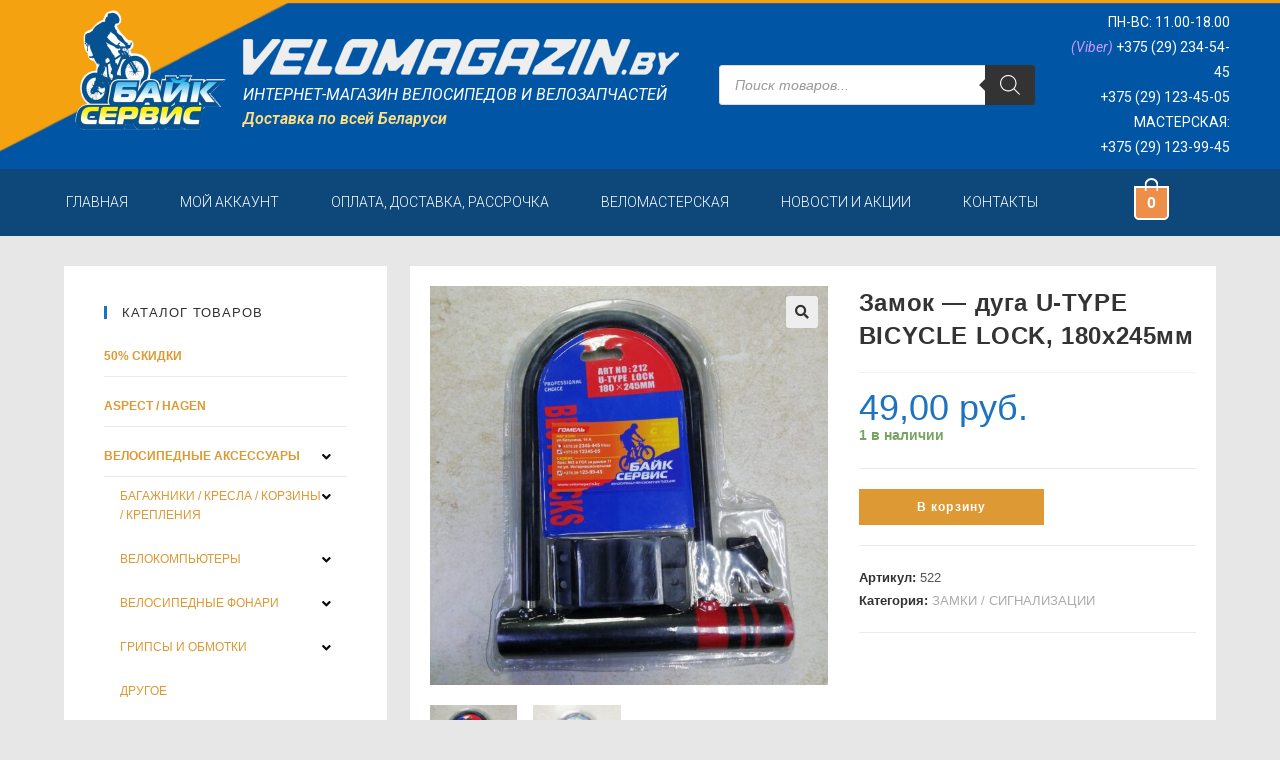

--- FILE ---
content_type: text/html; charset=UTF-8
request_url: https://velomagazin.by/product/%D0%B7%D0%B0%D0%BC%D0%BE%D0%BA-%D0%B4%D1%83%D0%B3%D0%B0-u-type-bicycle-lock-180%D1%85245%D0%BC%D0%BC
body_size: 30372
content:
<!DOCTYPE html>
<html class="html" lang="ru-RU">
<head>
	<meta charset="UTF-8">
	<link rel="profile" href="https://gmpg.org/xfn/11">

	<title>Замок &#8212; дуга U-TYPE BICYCLE LOCK, 180х245мм &#8212; Байк-Сервис</title>
<meta name='robots' content='max-image-preview:large' />
<script>window._wca = window._wca || [];</script>
<meta name="viewport" content="width=device-width, initial-scale=1"><link rel='dns-prefetch' href='//stats.wp.com' />
<link rel='dns-prefetch' href='//s.w.org' />
<link rel="alternate" type="application/rss+xml" title="Байк-Сервис &raquo; Лента" href="https://velomagazin.by/feed" />
<link rel="alternate" type="application/rss+xml" title="Байк-Сервис &raquo; Лента комментариев" href="https://velomagazin.by/comments/feed" />
		<script type="text/javascript">
			window._wpemojiSettings = {"baseUrl":"https:\/\/s.w.org\/images\/core\/emoji\/13.0.1\/72x72\/","ext":".png","svgUrl":"https:\/\/s.w.org\/images\/core\/emoji\/13.0.1\/svg\/","svgExt":".svg","source":{"concatemoji":"https:\/\/velomagazin.by\/wp-includes\/js\/wp-emoji-release.min.js?ver=5.7.2"}};
			!function(e,a,t){var n,r,o,i=a.createElement("canvas"),p=i.getContext&&i.getContext("2d");function s(e,t){var a=String.fromCharCode;p.clearRect(0,0,i.width,i.height),p.fillText(a.apply(this,e),0,0);e=i.toDataURL();return p.clearRect(0,0,i.width,i.height),p.fillText(a.apply(this,t),0,0),e===i.toDataURL()}function c(e){var t=a.createElement("script");t.src=e,t.defer=t.type="text/javascript",a.getElementsByTagName("head")[0].appendChild(t)}for(o=Array("flag","emoji"),t.supports={everything:!0,everythingExceptFlag:!0},r=0;r<o.length;r++)t.supports[o[r]]=function(e){if(!p||!p.fillText)return!1;switch(p.textBaseline="top",p.font="600 32px Arial",e){case"flag":return s([127987,65039,8205,9895,65039],[127987,65039,8203,9895,65039])?!1:!s([55356,56826,55356,56819],[55356,56826,8203,55356,56819])&&!s([55356,57332,56128,56423,56128,56418,56128,56421,56128,56430,56128,56423,56128,56447],[55356,57332,8203,56128,56423,8203,56128,56418,8203,56128,56421,8203,56128,56430,8203,56128,56423,8203,56128,56447]);case"emoji":return!s([55357,56424,8205,55356,57212],[55357,56424,8203,55356,57212])}return!1}(o[r]),t.supports.everything=t.supports.everything&&t.supports[o[r]],"flag"!==o[r]&&(t.supports.everythingExceptFlag=t.supports.everythingExceptFlag&&t.supports[o[r]]);t.supports.everythingExceptFlag=t.supports.everythingExceptFlag&&!t.supports.flag,t.DOMReady=!1,t.readyCallback=function(){t.DOMReady=!0},t.supports.everything||(n=function(){t.readyCallback()},a.addEventListener?(a.addEventListener("DOMContentLoaded",n,!1),e.addEventListener("load",n,!1)):(e.attachEvent("onload",n),a.attachEvent("onreadystatechange",function(){"complete"===a.readyState&&t.readyCallback()})),(n=t.source||{}).concatemoji?c(n.concatemoji):n.wpemoji&&n.twemoji&&(c(n.twemoji),c(n.wpemoji)))}(window,document,window._wpemojiSettings);
		</script>
		<style type="text/css">
img.wp-smiley,
img.emoji {
	display: inline !important;
	border: none !important;
	box-shadow: none !important;
	height: 1em !important;
	width: 1em !important;
	margin: 0 .07em !important;
	vertical-align: -0.1em !important;
	background: none !important;
	padding: 0 !important;
}
</style>
	<link rel='stylesheet' id='wp-block-library-css'  href='https://velomagazin.by/wp-includes/css/dist/block-library/style.min.css?ver=5.7.2' type='text/css' media='all' />
<style id='wp-block-library-inline-css' type='text/css'>
.has-text-align-justify{text-align:justify;}
</style>
<link rel='stylesheet' id='wp-block-library-theme-css'  href='https://velomagazin.by/wp-includes/css/dist/block-library/theme.min.css?ver=5.7.2' type='text/css' media='all' />
<link rel='stylesheet' id='wc-block-vendors-style-css'  href='https://velomagazin.by/wp-content/plugins/woocommerce/packages/woocommerce-blocks/build/vendors-style.css?ver=4.7.2' type='text/css' media='all' />
<link rel='stylesheet' id='wc-block-style-css'  href='https://velomagazin.by/wp-content/plugins/woocommerce/packages/woocommerce-blocks/build/style.css?ver=4.7.2' type='text/css' media='all' />
<link rel='stylesheet' id='hide-admin-bar-based-on-user-roles-css'  href='https://velomagazin.by/wp-content/plugins/hide-admin-bar-based-on-user-roles/public/css/hide-admin-bar-based-on-user-roles-public.css?ver=1.7.0' type='text/css' media='all' />
<link rel='stylesheet' id='photoswipe-css'  href='https://velomagazin.by/wp-content/plugins/woocommerce/assets/css/photoswipe/photoswipe.min.css?ver=5.2.0' type='text/css' media='all' />
<link rel='stylesheet' id='photoswipe-default-skin-css'  href='https://velomagazin.by/wp-content/plugins/woocommerce/assets/css/photoswipe/default-skin/default-skin.min.css?ver=5.2.0' type='text/css' media='all' />
<style id='woocommerce-inline-inline-css' type='text/css'>
.woocommerce form .form-row .required { visibility: hidden; }
</style>
<link rel='stylesheet' id='hfe-style-css'  href='https://velomagazin.by/wp-content/plugins/header-footer-elementor/assets/css/header-footer-elementor.css?ver=1.5.8' type='text/css' media='all' />
<link rel='stylesheet' id='elementor-icons-css'  href='https://velomagazin.by/wp-content/plugins/elementor/assets/lib/eicons/css/elementor-icons.min.css?ver=5.7.0' type='text/css' media='all' />
<link rel='stylesheet' id='elementor-animations-css'  href='https://velomagazin.by/wp-content/plugins/elementor/assets/lib/animations/animations.min.css?ver=2.9.14' type='text/css' media='all' />
<link rel='stylesheet' id='elementor-frontend-css'  href='https://velomagazin.by/wp-content/plugins/elementor/assets/css/frontend.min.css?ver=2.9.14' type='text/css' media='all' />
<link rel='stylesheet' id='elementor-pro-css'  href='https://velomagazin.by/wp-content/plugins/elementor-pro/assets/css/frontend.min.css?ver=2.5.5' type='text/css' media='all' />
<link rel='stylesheet' id='elementor-global-css'  href='https://velomagazin.by/wp-content/uploads/elementor/css/global.css?ver=1620824200' type='text/css' media='all' />
<link rel='stylesheet' id='elementor-post-53-css'  href='https://velomagazin.by/wp-content/uploads/elementor/css/post-53.css?ver=1652163371' type='text/css' media='all' />
<link rel='stylesheet' id='elementor-post-7582-css'  href='https://velomagazin.by/wp-content/uploads/elementor/css/post-7582.css?ver=1761831543' type='text/css' media='all' />
<link rel='stylesheet' id='hfe-widgets-style-css'  href='https://velomagazin.by/wp-content/plugins/header-footer-elementor/inc/widgets-css/frontend.css?ver=1.5.8' type='text/css' media='all' />
<link rel='stylesheet' id='elementor-post-7584-css'  href='https://velomagazin.by/wp-content/uploads/elementor/css/post-7584.css?ver=1761831745' type='text/css' media='all' />
<link rel='stylesheet' id='dgwt-wcas-style-css'  href='https://velomagazin.by/wp-content/plugins/ajax-search-for-woocommerce/assets/css/style.min.css?ver=1.10.0' type='text/css' media='all' />
<link rel='stylesheet' id='oceanwp-woo-mini-cart-css'  href='https://velomagazin.by/wp-content/themes/oceanwp/assets/css/woo/woo-mini-cart.min.css?ver=5.7.2' type='text/css' media='all' />
<link rel='stylesheet' id='oceanwp-woocommerce-css'  href='https://velomagazin.by/wp-content/themes/oceanwp/assets/css/woo/woocommerce.min.css?ver=5.7.2' type='text/css' media='all' />
<link rel='stylesheet' id='oceanwp-woo-star-font-css'  href='https://velomagazin.by/wp-content/themes/oceanwp/assets/css/woo/woo-star-font.min.css?ver=5.7.2' type='text/css' media='all' />
<link rel='stylesheet' id='oceanwp-woo-floating-bar-css'  href='https://velomagazin.by/wp-content/themes/oceanwp/assets/css/woo/woo-floating-bar.min.css?ver=5.7.2' type='text/css' media='all' />
<link rel='stylesheet' id='font-awesome-css'  href='https://velomagazin.by/wp-content/themes/oceanwp/assets/fonts/fontawesome/css/all.min.css?ver=5.15.1' type='text/css' media='all' />
<link rel='stylesheet' id='simple-line-icons-css'  href='https://velomagazin.by/wp-content/themes/oceanwp/assets/css/third/simple-line-icons.min.css?ver=2.4.0' type='text/css' media='all' />
<link rel='stylesheet' id='magnific-popup-css'  href='https://velomagazin.by/wp-content/themes/oceanwp/assets/css/third/magnific-popup.min.css?ver=1.0.0' type='text/css' media='all' />
<link rel='stylesheet' id='slick-css'  href='https://velomagazin.by/wp-content/themes/oceanwp/assets/css/third/slick.min.css?ver=1.6.0' type='text/css' media='all' />
<link rel='stylesheet' id='oceanwp-style-css'  href='https://velomagazin.by/wp-content/themes/oceanwp/assets/css/style.min.css?ver=2.0.6' type='text/css' media='all' />
<link rel='stylesheet' id='oe-widgets-style-css'  href='https://velomagazin.by/wp-content/plugins/ocean-extra/assets/css/widgets.css?ver=5.7.2' type='text/css' media='all' />
<link rel='stylesheet' id='google-fonts-1-css'  href='https://fonts.googleapis.com/css?family=Roboto%3A100%2C100italic%2C200%2C200italic%2C300%2C300italic%2C400%2C400italic%2C500%2C500italic%2C600%2C600italic%2C700%2C700italic%2C800%2C800italic%2C900%2C900italic%7CRoboto+Slab%3A100%2C100italic%2C200%2C200italic%2C300%2C300italic%2C400%2C400italic%2C500%2C500italic%2C600%2C600italic%2C700%2C700italic%2C800%2C800italic%2C900%2C900italic&#038;subset=cyrillic&#038;ver=5.7.2' type='text/css' media='all' />
<link rel='stylesheet' id='elementor-icons-shared-0-css'  href='https://velomagazin.by/wp-content/plugins/elementor/assets/lib/font-awesome/css/fontawesome.min.css?ver=5.12.0' type='text/css' media='all' />
<link rel='stylesheet' id='elementor-icons-fa-solid-css'  href='https://velomagazin.by/wp-content/plugins/elementor/assets/lib/font-awesome/css/solid.min.css?ver=5.12.0' type='text/css' media='all' />
<link rel='stylesheet' id='elementor-icons-fa-regular-css'  href='https://velomagazin.by/wp-content/plugins/elementor/assets/lib/font-awesome/css/regular.min.css?ver=5.12.0' type='text/css' media='all' />
<link rel='stylesheet' id='jetpack_css-css'  href='https://velomagazin.by/wp-content/plugins/jetpack/css/jetpack.css?ver=9.7.1' type='text/css' media='all' />
<script type='text/javascript' src='https://velomagazin.by/wp-includes/js/jquery/jquery.min.js?ver=3.5.1' id='jquery-core-js'></script>
<script type='text/javascript' src='https://velomagazin.by/wp-includes/js/jquery/jquery-migrate.min.js?ver=3.3.2' id='jquery-migrate-js'></script>
<script type='text/javascript' src='https://velomagazin.by/wp-content/plugins/hide-admin-bar-based-on-user-roles/public/js/hide-admin-bar-based-on-user-roles-public.js?ver=1.7.0' id='hide-admin-bar-based-on-user-roles-js'></script>
<script defer type='text/javascript' src='https://stats.wp.com/s-202546.js' id='woocommerce-analytics-js'></script>
<link rel="https://api.w.org/" href="https://velomagazin.by/wp-json/" /><link rel="alternate" type="application/json" href="https://velomagazin.by/wp-json/wp/v2/product/14974" /><link rel="EditURI" type="application/rsd+xml" title="RSD" href="https://velomagazin.by/xmlrpc.php?rsd" />
<link rel="wlwmanifest" type="application/wlwmanifest+xml" href="https://velomagazin.by/wp-includes/wlwmanifest.xml" /> 
<meta name="generator" content="WordPress 5.7.2" />
<meta name="generator" content="WooCommerce 5.2.0" />
<link rel="canonical" href="https://velomagazin.by/product/%d0%b7%d0%b0%d0%bc%d0%be%d0%ba-%d0%b4%d1%83%d0%b3%d0%b0-u-type-bicycle-lock-180%d1%85245%d0%bc%d0%bc" />
<link rel='shortlink' href='https://velomagazin.by/?p=14974' />
<link rel="alternate" type="application/json+oembed" href="https://velomagazin.by/wp-json/oembed/1.0/embed?url=https%3A%2F%2Fvelomagazin.by%2Fproduct%2F%25d0%25b7%25d0%25b0%25d0%25bc%25d0%25be%25d0%25ba-%25d0%25b4%25d1%2583%25d0%25b3%25d0%25b0-u-type-bicycle-lock-180%25d1%2585245%25d0%25bc%25d0%25bc" />
<link rel="alternate" type="text/xml+oembed" href="https://velomagazin.by/wp-json/oembed/1.0/embed?url=https%3A%2F%2Fvelomagazin.by%2Fproduct%2F%25d0%25b7%25d0%25b0%25d0%25bc%25d0%25be%25d0%25ba-%25d0%25b4%25d1%2583%25d0%25b3%25d0%25b0-u-type-bicycle-lock-180%25d1%2585245%25d0%25bc%25d0%25bc&#038;format=xml" />
<style type="text/css">.dgwt-wcas-ico-magnifier,.dgwt-wcas-ico-magnifier-handler{max-width:20px}.dgwt-wcas-search-wrapp{max-width:600px}</style><style type='text/css'>img#wpstats{display:none}</style>
			<noscript><style>.woocommerce-product-gallery{ opacity: 1 !important; }</style></noscript>
	<link rel="icon" href="https://velomagazin.by/wp-content/uploads/2024/01/cropped-logo-bicyclist-1-32x32.png" sizes="32x32" />
<link rel="icon" href="https://velomagazin.by/wp-content/uploads/2024/01/cropped-logo-bicyclist-1-192x192.png" sizes="192x192" />
<link rel="apple-touch-icon" href="https://velomagazin.by/wp-content/uploads/2024/01/cropped-logo-bicyclist-1-180x180.png" />
<meta name="msapplication-TileImage" content="https://velomagazin.by/wp-content/uploads/2024/01/cropped-logo-bicyclist-1-270x270.png" />
		<style type="text/css" id="wp-custom-css">
			.woocommerce div.product .woocommerce-product-gallery .woocommerce-product-gallery__trigger{z-index:10}.woocommerce div.product .woocommerce-tabs ul.tabs li{display:initial}.woocommerce .owp-account-links li .owp-account-link{font-size:32px;text-transform:lowercase}.woocommerce .owp-account-links li.or{border:0;font-size:15px;height:25px}.woocommerce-MyAccount-content{float:initial;width:initial }.woocommerce-MyAccount-tabs{float:initial;width:initial;margin-right:initial }.woocommerce-MyAccount-content .addresses .woocommerce-Address .title h3{font-size:14px}.woocommerce-Address-title.title{font-size:11px}.blog-entry-comments{display:none !important}.blog-entry-category{display:none !important}.page-numbers{border-color:#BCBCBC !important;border-radius:3px !important}.page-numbers.current{background-color:#CF9A14}.page-numbers a{margin:8px 8px 0 0}.woocommerce table.shop_table td{text-transform:none !important}/* @media screen and (max-width:800px){.sidebar-box.woocommerce.widget_product_categories.clr{display:none}*/@media screen and (max-width:800px){.sidebar-box.woocommerce.widget_product_categories.clr{padding:30px 30px 0 30px}@media screen and (max-width:800px){.sidebar-box.widget_recent_entries.clr{display:none}}@media screen and (max-width:800px){.sidebar-box.woocommerce.widget_price_filter.clr{padding:30px 30px 0 30px}}		</style>
		<!-- OceanWP CSS -->
<style type="text/css">
.page-header{background-color:rgba(0,0,0,0.08)}/* General CSS */.woocommerce-MyAccount-navigation ul li a:before,.woocommerce-checkout .woocommerce-info a,.woocommerce-checkout #payment ul.payment_methods .wc_payment_method>input[type=radio]:first-child:checked+label:before,.woocommerce-checkout #payment .payment_method_paypal .about_paypal,.woocommerce ul.products li.product li.category a:hover,.woocommerce ul.products li.product .button:hover,.woocommerce ul.products li.product .product-inner .added_to_cart:hover,.product_meta .posted_in a:hover,.product_meta .tagged_as a:hover,.woocommerce div.product .woocommerce-tabs ul.tabs li a:hover,.woocommerce div.product .woocommerce-tabs ul.tabs li.active a,.woocommerce .oceanwp-grid-list a.active,.woocommerce .oceanwp-grid-list a:hover,.woocommerce .oceanwp-off-canvas-filter:hover,.widget_shopping_cart ul.cart_list li .owp-grid-wrap .owp-grid a.remove:hover,.widget_product_categories li a:hover ~ .count,.widget_layered_nav li a:hover ~ .count,.woocommerce ul.products li.product:not(.product-category) .woo-entry-buttons li a:hover,a:hover,a.light:hover,.theme-heading .text::before,.theme-heading .text::after,#top-bar-content >a:hover,#top-bar-social li.oceanwp-email a:hover,#site-navigation-wrap .dropdown-menu >li >a:hover,#site-header.medium-header #medium-searchform button:hover,.oceanwp-mobile-menu-icon a:hover,.blog-entry.post .blog-entry-header .entry-title a:hover,.blog-entry.post .blog-entry-readmore a:hover,.blog-entry.thumbnail-entry .blog-entry-category a,ul.meta li a:hover,.dropcap,.single nav.post-navigation .nav-links .title,body .related-post-title a:hover,body #wp-calendar caption,body .contact-info-widget.default i,body .contact-info-widget.big-icons i,body .custom-links-widget .oceanwp-custom-links li a:hover,body .custom-links-widget .oceanwp-custom-links li a:hover:before,body .posts-thumbnails-widget li a:hover,body .social-widget li.oceanwp-email a:hover,.comment-author .comment-meta .comment-reply-link,#respond #cancel-comment-reply-link:hover,#footer-widgets .footer-box a:hover,#footer-bottom a:hover,#footer-bottom #footer-bottom-menu a:hover,.sidr a:hover,.sidr-class-dropdown-toggle:hover,.sidr-class-menu-item-has-children.active >a,.sidr-class-menu-item-has-children.active >a >.sidr-class-dropdown-toggle,input[type=checkbox]:checked:before{color:#1472ff}.woocommerce div.product div.images .open-image,.wcmenucart-details.count,.woocommerce-message a,.woocommerce-error a,.woocommerce-info a,.woocommerce .widget_price_filter .ui-slider .ui-slider-handle,.woocommerce .widget_price_filter .ui-slider .ui-slider-range,.owp-product-nav li a.owp-nav-link:hover,.woocommerce div.product.owp-tabs-layout-vertical .woocommerce-tabs ul.tabs li a:after,.woocommerce .widget_product_categories li.current-cat >a ~ .count,.woocommerce .widget_product_categories li.current-cat >a:before,.woocommerce .widget_layered_nav li.chosen a ~ .count,.woocommerce .widget_layered_nav li.chosen a:before,#owp-checkout-timeline .active .timeline-wrapper,.bag-style:hover .wcmenucart-cart-icon .wcmenucart-count,.show-cart .wcmenucart-cart-icon .wcmenucart-count,.woocommerce ul.products li.product:not(.product-category) .image-wrap .button,input[type="button"],input[type="reset"],input[type="submit"],button[type="submit"],.button,#site-navigation-wrap .dropdown-menu >li.btn >a >span,.thumbnail:hover i,.post-quote-content,.omw-modal .omw-close-modal,body .contact-info-widget.big-icons li:hover i,body div.wpforms-container-full .wpforms-form input[type=submit],body div.wpforms-container-full .wpforms-form button[type=submit],body div.wpforms-container-full .wpforms-form .wpforms-page-button{background-color:#1472ff}.current-shop-items-dropdown{border-top-color:#1472ff}.woocommerce div.product .woocommerce-tabs ul.tabs li.active a{border-bottom-color:#1472ff}.wcmenucart-details.count:before{border-color:#1472ff}.woocommerce ul.products li.product .button:hover{border-color:#1472ff}.woocommerce ul.products li.product .product-inner .added_to_cart:hover{border-color:#1472ff}.woocommerce div.product .woocommerce-tabs ul.tabs li.active a{border-color:#1472ff}.woocommerce .oceanwp-grid-list a.active{border-color:#1472ff}.woocommerce .oceanwp-grid-list a:hover{border-color:#1472ff}.woocommerce .oceanwp-off-canvas-filter:hover{border-color:#1472ff}.owp-product-nav li a.owp-nav-link:hover{border-color:#1472ff}.widget_shopping_cart_content .buttons .button:first-child:hover{border-color:#1472ff}.widget_shopping_cart ul.cart_list li .owp-grid-wrap .owp-grid a.remove:hover{border-color:#1472ff}.widget_product_categories li a:hover ~ .count{border-color:#1472ff}.woocommerce .widget_product_categories li.current-cat >a ~ .count{border-color:#1472ff}.woocommerce .widget_product_categories li.current-cat >a:before{border-color:#1472ff}.widget_layered_nav li a:hover ~ .count{border-color:#1472ff}.woocommerce .widget_layered_nav li.chosen a ~ .count{border-color:#1472ff}.woocommerce .widget_layered_nav li.chosen a:before{border-color:#1472ff}#owp-checkout-timeline.arrow .active .timeline-wrapper:before{border-top-color:#1472ff;border-bottom-color:#1472ff}#owp-checkout-timeline.arrow .active .timeline-wrapper:after{border-left-color:#1472ff;border-right-color:#1472ff}.bag-style:hover .wcmenucart-cart-icon .wcmenucart-count{border-color:#1472ff}.bag-style:hover .wcmenucart-cart-icon .wcmenucart-count:after{border-color:#1472ff}.show-cart .wcmenucart-cart-icon .wcmenucart-count{border-color:#1472ff}.show-cart .wcmenucart-cart-icon .wcmenucart-count:after{border-color:#1472ff}.woocommerce ul.products li.product:not(.product-category) .woo-product-gallery .active a{border-color:#1472ff}.woocommerce ul.products li.product:not(.product-category) .woo-product-gallery a:hover{border-color:#1472ff}.widget-title{border-color:#1472ff}blockquote{border-color:#1472ff}#searchform-dropdown{border-color:#1472ff}.dropdown-menu .sub-menu{border-color:#1472ff}.blog-entry.large-entry .blog-entry-readmore a:hover{border-color:#1472ff}.oceanwp-newsletter-form-wrap input[type="email"]:focus{border-color:#1472ff}.social-widget li.oceanwp-email a:hover{border-color:#1472ff}#respond #cancel-comment-reply-link:hover{border-color:#1472ff}body .contact-info-widget.big-icons li:hover i{border-color:#1472ff}#footer-widgets .oceanwp-newsletter-form-wrap input[type="email"]:focus{border-color:#1472ff}blockquote,.wp-block-quote{border-left-color:#1472ff}.woocommerce div.product div.images .open-image:hover,.woocommerce-error a:hover,.woocommerce-info a:hover,.woocommerce-message a:hover,.woocommerce ul.products li.product:not(.product-category) .image-wrap .button:hover,input[type="button"]:hover,input[type="reset"]:hover,input[type="submit"]:hover,button[type="submit"]:hover,input[type="button"]:focus,input[type="reset"]:focus,input[type="submit"]:focus,button[type="submit"]:focus,.button:hover,#site-navigation-wrap .dropdown-menu >li.btn >a:hover >span,.post-quote-author,.omw-modal .omw-close-modal:hover,body div.wpforms-container-full .wpforms-form input[type=submit]:hover,body div.wpforms-container-full .wpforms-form button[type=submit]:hover,body div.wpforms-container-full .wpforms-form .wpforms-page-button:hover{background-color:#2582aa}body,.has-parallax-footer:not(.separate-layout) #main{background-color:#f9f9f9}a{color:#dd9933}a:hover{color:#f4bb00}.separate-layout .content-area,.separate-layout.content-left-sidebar .content-area,.content-both-sidebars.scs-style .content-area,.separate-layout.content-both-sidebars.ssc-style .content-area,body.separate-blog.separate-layout #blog-entries >*,body.separate-blog.separate-layout .oceanwp-pagination,body.separate-blog.separate-layout .blog-entry.grid-entry .blog-entry-inner{padding:20px}.separate-layout.content-full-width .content-area{padding:20px !important}.separate-layout .widget-area .sidebar-box{padding:10px}@media only screen and (min-width:960px){.content-area,.content-left-sidebar .content-area{width:70%}}#main #content-wrap,.separate-layout #main #content-wrap{padding-top:30px;padding-bottom:30px}.page-header .page-header-title,.page-header.background-image-page-header .page-header-title{color:#000000}.site-breadcrumbs,.background-image-page-header .site-breadcrumbs{color:#000000}.site-breadcrumbs a,.background-image-page-header .site-breadcrumbs a{color:#dd9933}.site-breadcrumbs a:hover,.background-image-page-header .site-breadcrumbs a:hover{color:#bfb52b}body .theme-button,body input[type="submit"],body button[type="submit"],body button,body .button,body div.wpforms-container-full .wpforms-form input[type=submit],body div.wpforms-container-full .wpforms-form button[type=submit],body div.wpforms-container-full .wpforms-form .wpforms-page-button{background-color:#dd9933}body .theme-button:hover,body input[type="submit"]:hover,body button[type="submit"]:hover,body button:hover,body .button:hover,body div.wpforms-container-full .wpforms-form input[type=submit]:hover,body div.wpforms-container-full .wpforms-form input[type=submit]:active,body div.wpforms-container-full .wpforms-form button[type=submit]:hover,body div.wpforms-container-full .wpforms-form button[type=submit]:active,body div.wpforms-container-full .wpforms-form .wpforms-page-button:hover,body div.wpforms-container-full .wpforms-form .wpforms-page-button:active{background-color:#c9b81c}/* Header CSS */#site-header.medium-header .top-header-wrap,.is-sticky #site-header.medium-header.is-transparent .top-header-wrap,#searchform-header-replace{background-color:#0066bf}#site-header.medium-header #medium-searchform button:hover{color:#dd9933}#site-header.has-header-media .overlay-header-media{background-color:rgba(0,0,0,0.5)}#site-header #site-logo #site-logo-inner a img,#site-header.center-header #site-navigation-wrap .middle-site-logo a img{max-height:165px}/* Sidebar CSS */.widget-area{background-color:#ffffff}.widget-area{padding:30px!important}.widget-title{border-color:#1e73be}.widget-title{margin-bottom:18px}/* WooCommerce CSS */.wcmenucart-cart-icon .wcmenucart-count{border-color:#dd9933}.wcmenucart-cart-icon .wcmenucart-count:after{border-color:#dd9933}.bag-style:hover .wcmenucart-cart-icon .wcmenucart-count,.show-cart .wcmenucart-cart-icon .wcmenucart-count{background-color:#b9bf1a;border-color:#b9bf1a}.bag-style:hover .wcmenucart-cart-icon .wcmenucart-count:after,.show-cart .wcmenucart-cart-icon .wcmenucart-count:after{border-color:#b9bf1a}.widget_shopping_cart ul.cart_list li .owp-grid-wrap .owp-grid a{color:#dd9933}.widget_shopping_cart ul.cart_list li .owp-grid-wrap .owp-grid a:hover{color:#c9a22e}.widget_shopping_cart ul.cart_list li .owp-grid-wrap .owp-grid .amount{color:#1e73be}.widget_shopping_cart .total .amount{color:#dd9933}.owp-floating-bar{background-color:#2d4572}.owp-floating-bar button.button:hover,.owp-floating-bar button.button:focus{color:#0a0a0a}#owp-checkout-timeline .timeline-step{background-color:rgba(30,115,190,0)}#owp-checkout-timeline .timeline-step{color:#cccccc}#owp-checkout-timeline .timeline-step{border-color:rgba(30,115,190,0)}#owp-checkout-timeline .active .timeline-wrapper{background-color:#1e73be}#owp-checkout-timeline.arrow .active .timeline-wrapper:before{border-top-color:#1e73be;border-bottom-color:#1e73be}#owp-checkout-timeline.arrow .active .timeline-wrapper:after{border-left-color:#1e73be;border-right-color:#1e73be}.woocommerce span.onsale{background-color:#dd9933}.woocommerce .products .product-inner{padding:19px}.woocommerce ul.products li.product .woo-entry-inner li.image-wrap{margin:0}.woocommerce .products .product-inner{border-style:solid}.woocommerce .products .product-inner{border-width:1px}.woocommerce .products .product-inner{border-radius:1px}.woocommerce .products .product-inner,.woocommerce ul.products li.product .woo-product-info,.woocommerce ul.products li.product .woo-product-gallery{background-color:#ffffff}.woocommerce .products .product-inner{border-color:rgba(30,0,0,0.16)}.woocommerce ul.products li.product .price,.woocommerce ul.products li.product .price .amount{color:#1e73be}.woocommerce ul.products li.product .button,.woocommerce ul.products li.product .product-inner .added_to_cart{background-color:#1670bf}.woocommerce ul.products li.product .button:hover,.woocommerce ul.products li.product .product-inner .added_to_cart:hover{background-color:#dd9933}.woocommerce ul.products li.product .button,.woocommerce ul.products li.product .product-inner .added_to_cart{color:#ffffff}.woocommerce ul.products li.product .button:hover,.woocommerce ul.products li.product .product-inner .added_to_cart:hover{color:#ffffff}.woocommerce ul.products li.product .button,.woocommerce ul.products li.product .product-inner .added_to_cart{border-color:rgba(228,228,228,0)}.woocommerce ul.products li.product .button,.woocommerce ul.products li.product .product-inner .added_to_cart{border-style:none}.price,.amount{color:#1e73be}.woocommerce-cart table.shop_table thead,.woocommerce-cart .cart-collaterals h2{background-color:#ced0ff}.woocommerce-cart .cart-collaterals .cart_totals table th{color:#000000}.woocommerce table.shop_table a.remove{color:#ba0000}.woocommerce table.shop_table thead,.woocommerce-checkout-review-order-table tfoot th{background-color:rgba(0,95,191,0.14)}.woocommerce-checkout table.shop_table thead th,.woocommerce #order_review table.shop_table tfoot th{color:#0a0a0a}.woocommerce-checkout #payment div.payment_box{background-color:rgba(0,95,191,0.14)}/* Typography CSS */body{color:#0a0a0a;text-transform:none}h4{text-transform:uppercase}.sidebar-box .widget-title{text-transform:none}.sidebar-box,.footer-box{line-height:1;text-transform:none}#footer-widgets .footer-box .widget-title{text-transform:none}.woocommerce .owp-btn-normal .summary form button.button,.woocommerce .owp-btn-big .summary form button.button,.woocommerce .owp-btn-very-big .summary form button.button{text-transform:none}.woocommerce div.owp-woo-single-cond-notice span,.woocommerce div.owp-woo-single-cond-notice a{text-transform:none}.woocommerce ul.products li.product li.title h2,.woocommerce ul.products li.product li.title a{text-transform:none}.woocommerce ul.products li.product li.category,.woocommerce ul.products li.product li.category a{text-transform:none}.woocommerce ul.products li.product .price{text-transform:none}.woocommerce ul.products li.product .button,.woocommerce ul.products li.product .product-inner .added_to_cart{text-transform:none}.woocommerce ul.products li.owp-woo-cond-notice span,.woocommerce ul.products li.owp-woo-cond-notice a{text-transform:none}
</style></head>

<body class="product-template-default single single-product postid-14974 wp-custom-logo wp-embed-responsive theme-oceanwp woocommerce woocommerce-page woocommerce-no-js ehf-header ehf-footer ehf-template-oceanwp ehf-stylesheet-oceanwp oceanwp-theme dropdown-mobile separate-layout medium-header-style default-breakpoint has-sidebar content-left-sidebar has-breadcrumbs has-grid-list woo-left-tabs woo-dropdown-cat account-original-style elementor-default elementor-kit-53" itemscope="itemscope" itemtype="https://schema.org/WebPage">

	
	
	<div id="outer-wrap" class="site clr">

		<a class="skip-link screen-reader-text" href="#main">Перейти к содержимому</a>

		
		<div id="wrap" class="clr">

			
					<header id="masthead" itemscope="itemscope" itemtype="https://schema.org/WPHeader">
			<p class="main-title bhf-hidden" itemprop="headline"><a href="https://velomagazin.by" title="Байк-Сервис" rel="home">Байк-Сервис</a></p>
					<div data-elementor-type="wp-post" data-elementor-id="7582" class="elementor elementor-7582" data-elementor-settings="[]">
			<div class="elementor-inner">
				<div class="elementor-section-wrap">
							<section class="elementor-element elementor-element-b3cd855 elementor-section-stretched elementor-hidden-tablet elementor-hidden-phone elementor-section-boxed elementor-section-height-default elementor-section-height-default elementor-section elementor-top-section" data-id="b3cd855" data-element_type="section" data-settings="{&quot;stretch_section&quot;:&quot;section-stretched&quot;,&quot;background_background&quot;:&quot;classic&quot;}">
						<div class="elementor-container elementor-column-gap-default">
				<div class="elementor-row">
				<div class="elementor-element elementor-element-7244011 elementor-column elementor-col-100 elementor-top-column" data-id="7244011" data-element_type="column">
			<div class="elementor-column-wrap  elementor-element-populated">
					<div class="elementor-widget-wrap">
				<section class="elementor-element elementor-element-dcadf67 elementor-section-full_width elementor-hidden-tablet elementor-hidden-phone elementor-section-height-default elementor-section-height-default elementor-section elementor-inner-section" data-id="dcadf67" data-element_type="section">
						<div class="elementor-container elementor-column-gap-default">
				<div class="elementor-row">
				<div class="elementor-element elementor-element-602db15 elementor-column elementor-col-25 elementor-inner-column" data-id="602db15" data-element_type="column">
			<div class="elementor-column-wrap  elementor-element-populated">
					<div class="elementor-widget-wrap">
				<div class="elementor-element elementor-element-22c6228 elementor-widget elementor-widget-image" data-id="22c6228" data-element_type="widget" data-widget_type="image.default">
				<div class="elementor-widget-container">
					<div class="elementor-image">
											<a href="https://velomagazin.by/">
							<img width="152" height="120" src="https://velomagazin.by/wp-content/uploads/2021/05/logo-bicyclist.png" class="attachment-large size-large" alt="" loading="lazy" srcset="https://velomagazin.by/wp-content/uploads/2021/05/logo-bicyclist.png 152w, https://velomagazin.by/wp-content/uploads/2021/05/logo-bicyclist-64x51.png 64w" sizes="(max-width: 152px) 100vw, 152px" />								</a>
											</div>
				</div>
				</div>
						</div>
			</div>
		</div>
				<div class="elementor-element elementor-element-8c6b476 elementor-column elementor-col-25 elementor-inner-column" data-id="8c6b476" data-element_type="column">
			<div class="elementor-column-wrap  elementor-element-populated">
					<div class="elementor-widget-wrap">
				<div class="elementor-element elementor-element-51ca530 elementor-widget elementor-widget-image" data-id="51ca530" data-element_type="widget" data-widget_type="image.default">
				<div class="elementor-widget-container">
					<div class="elementor-image">
											<a href="https://velomagazin.by/">
							<img width="437" height="37" src="https://velomagazin.by/wp-content/uploads/2021/04/logo-domain.png" class="attachment-large size-large" alt="" loading="lazy" srcset="https://velomagazin.by/wp-content/uploads/2021/04/logo-domain.png 437w, https://velomagazin.by/wp-content/uploads/2021/04/logo-domain-300x25.png 300w, https://velomagazin.by/wp-content/uploads/2021/04/logo-domain-416x35.png 416w" sizes="(max-width: 437px) 100vw, 437px" />								</a>
											</div>
				</div>
				</div>
				<div class="elementor-element elementor-element-db4b949 elementor-widget elementor-widget-text-editor" data-id="db4b949" data-element_type="widget" data-widget_type="text-editor.default">
				<div class="elementor-widget-container">
					<div class="elementor-text-editor elementor-clearfix"><p>ИНТЕРНЕТ-МАГАЗИН ВЕЛОСИПЕДОВ И ВЕЛОЗАПЧАСТЕЙ</p></div>
				</div>
				</div>
				<div class="elementor-element elementor-element-c6e1c4e elementor-widget elementor-widget-text-editor" data-id="c6e1c4e" data-element_type="widget" data-widget_type="text-editor.default">
				<div class="elementor-widget-container">
					<div class="elementor-text-editor elementor-clearfix"><p><strong>Доставка по всей Беларуси</strong></p></div>
				</div>
				</div>
						</div>
			</div>
		</div>
				<div class="elementor-element elementor-element-5ff0061 elementor-column elementor-col-25 elementor-inner-column" data-id="5ff0061" data-element_type="column">
			<div class="elementor-column-wrap  elementor-element-populated">
					<div class="elementor-widget-wrap">
				<div class="elementor-element elementor-element-fba10d9 elementor-widget elementor-widget-shortcode" data-id="fba10d9" data-element_type="widget" data-widget_type="shortcode.default">
				<div class="elementor-widget-container">
					<div class="elementor-shortcode"><div class="dgwt-wcas-search-wrapp dgwt-wcas-is-detail-box dgwt-wcas-has-submit woocommerce js-dgwt-wcas-layout-classic dgwt-wcas-layout-classic js-dgwt-wcas-mobile-overlay-enabled">
		<form class="dgwt-wcas-search-form" role="search" action="https://velomagazin.by/" method="get">
		<div class="dgwt-wcas-sf-wrapp">
						<label class="screen-reader-text"
			       for="dgwt-wcas-search-input-1d64">Поиск товаров</label>

			<input id="dgwt-wcas-search-input-1d64"
			       type="search"
			       class="dgwt-wcas-search-input"
			       name="s"
			       value=""
			       placeholder="Поиск товаров..."
			       autocomplete="off"
				   			/>
			<div class="dgwt-wcas-preloader"></div>

							<button type="submit"
				        aria-label="Поиск"
				        class="dgwt-wcas-search-submit">				<svg version="1.1" class="dgwt-wcas-ico-magnifier" xmlns="http://www.w3.org/2000/svg"
					 xmlns:xlink="http://www.w3.org/1999/xlink" x="0px" y="0px"
					 viewBox="0 0 51.539 51.361" enable-background="new 0 0 51.539 51.361" xml:space="preserve">
		             <path fill="#444" d="M51.539,49.356L37.247,35.065c3.273-3.74,5.272-8.623,5.272-13.983c0-11.742-9.518-21.26-21.26-21.26 S0,9.339,0,21.082s9.518,21.26,21.26,21.26c5.361,0,10.244-1.999,13.983-5.272l14.292,14.292L51.539,49.356z M2.835,21.082 c0-10.176,8.249-18.425,18.425-18.425s18.425,8.249,18.425,18.425S31.436,39.507,21.26,39.507S2.835,31.258,2.835,21.082z"/>
				</svg>
				</button>
			
			<input type="hidden" name="post_type" value="product"/>
			<input type="hidden" name="dgwt_wcas" value="1"/>

			
					</div>
	</form>
</div>
</div>
				</div>
				</div>
						</div>
			</div>
		</div>
				<div class="elementor-element elementor-element-172c435 elementor-column elementor-col-25 elementor-inner-column" data-id="172c435" data-element_type="column">
			<div class="elementor-column-wrap  elementor-element-populated">
					<div class="elementor-widget-wrap">
				<div class="elementor-element elementor-element-36baa7d elementor-widget elementor-widget-text-editor" data-id="36baa7d" data-element_type="widget" data-widget_type="text-editor.default">
				<div class="elementor-widget-container">
					<div class="elementor-text-editor elementor-clearfix"><p>ПН-ВС: 11.00-18.00<br /><span style="color: #cc99ff;"><em>(Viber)</em></span> +375 (29) 234-54-45 <br />+375 (29) 123-45-05<br />МАСТЕРСКАЯ:<br />+375 (29) 123-99-45</p></div>
				</div>
				</div>
						</div>
			</div>
		</div>
						</div>
			</div>
		</section>
						</div>
			</div>
		</div>
						</div>
			</div>
		</section>
				<section class="elementor-element elementor-element-16f9c5f elementor-section-stretched elementor-hidden-desktop elementor-hidden-phone elementor-section-boxed elementor-section-height-default elementor-section-height-default elementor-section elementor-top-section" data-id="16f9c5f" data-element_type="section" data-settings="{&quot;stretch_section&quot;:&quot;section-stretched&quot;,&quot;background_background&quot;:&quot;classic&quot;}">
						<div class="elementor-container elementor-column-gap-default">
				<div class="elementor-row">
				<div class="elementor-element elementor-element-ef3378f elementor-column elementor-col-100 elementor-top-column" data-id="ef3378f" data-element_type="column">
			<div class="elementor-column-wrap  elementor-element-populated">
					<div class="elementor-widget-wrap">
				<section class="elementor-element elementor-element-f15b9e1 elementor-section-full_width elementor-hidden-desktop elementor-hidden-phone elementor-section-height-default elementor-section-height-default elementor-section elementor-inner-section" data-id="f15b9e1" data-element_type="section">
						<div class="elementor-container elementor-column-gap-default">
				<div class="elementor-row">
				<div class="elementor-element elementor-element-f4c0a1d elementor-column elementor-col-33 elementor-inner-column" data-id="f4c0a1d" data-element_type="column">
			<div class="elementor-column-wrap  elementor-element-populated">
					<div class="elementor-widget-wrap">
				<div class="elementor-element elementor-element-e5a4f3c elementor-widget elementor-widget-image" data-id="e5a4f3c" data-element_type="widget" data-widget_type="image.default">
				<div class="elementor-widget-container">
					<div class="elementor-image">
										<img width="152" height="120" src="https://velomagazin.by/wp-content/uploads/2021/04/logo-bicyclist.png" class="attachment-large size-large" alt="" loading="lazy" />											</div>
				</div>
				</div>
						</div>
			</div>
		</div>
				<div class="elementor-element elementor-element-591360f elementor-column elementor-col-33 elementor-inner-column" data-id="591360f" data-element_type="column">
			<div class="elementor-column-wrap  elementor-element-populated">
					<div class="elementor-widget-wrap">
				<div class="elementor-element elementor-element-6efd6ca elementor-widget elementor-widget-shortcode" data-id="6efd6ca" data-element_type="widget" data-widget_type="shortcode.default">
				<div class="elementor-widget-container">
					<div class="elementor-shortcode"><div class="dgwt-wcas-search-wrapp dgwt-wcas-is-detail-box dgwt-wcas-has-submit woocommerce js-dgwt-wcas-layout-classic dgwt-wcas-layout-classic js-dgwt-wcas-mobile-overlay-enabled">
		<form class="dgwt-wcas-search-form" role="search" action="https://velomagazin.by/" method="get">
		<div class="dgwt-wcas-sf-wrapp">
						<label class="screen-reader-text"
			       for="dgwt-wcas-search-input-2b9e">Поиск товаров</label>

			<input id="dgwt-wcas-search-input-2b9e"
			       type="search"
			       class="dgwt-wcas-search-input"
			       name="s"
			       value=""
			       placeholder="Поиск товаров..."
			       autocomplete="off"
				   			/>
			<div class="dgwt-wcas-preloader"></div>

							<button type="submit"
				        aria-label="Поиск"
				        class="dgwt-wcas-search-submit">				<svg version="1.1" class="dgwt-wcas-ico-magnifier" xmlns="http://www.w3.org/2000/svg"
					 xmlns:xlink="http://www.w3.org/1999/xlink" x="0px" y="0px"
					 viewBox="0 0 51.539 51.361" enable-background="new 0 0 51.539 51.361" xml:space="preserve">
		             <path fill="#444" d="M51.539,49.356L37.247,35.065c3.273-3.74,5.272-8.623,5.272-13.983c0-11.742-9.518-21.26-21.26-21.26 S0,9.339,0,21.082s9.518,21.26,21.26,21.26c5.361,0,10.244-1.999,13.983-5.272l14.292,14.292L51.539,49.356z M2.835,21.082 c0-10.176,8.249-18.425,18.425-18.425s18.425,8.249,18.425,18.425S31.436,39.507,21.26,39.507S2.835,31.258,2.835,21.082z"/>
				</svg>
				</button>
			
			<input type="hidden" name="post_type" value="product"/>
			<input type="hidden" name="dgwt_wcas" value="1"/>

			
					</div>
	</form>
</div>
</div>
				</div>
				</div>
						</div>
			</div>
		</div>
				<div class="elementor-element elementor-element-7bd74c4 elementor-column elementor-col-33 elementor-inner-column" data-id="7bd74c4" data-element_type="column">
			<div class="elementor-column-wrap  elementor-element-populated">
					<div class="elementor-widget-wrap">
				<div class="elementor-element elementor-element-1bacfec elementor-widget elementor-widget-text-editor" data-id="1bacfec" data-element_type="widget" data-widget_type="text-editor.default">
				<div class="elementor-widget-container">
					<div class="elementor-text-editor elementor-clearfix"><p>ПН-ВС: 10.00-19.00<br />+375 (29) 234-54-45<br />+375 (29) 123-45-05<br />МАСТЕРСКАЯ 12.00-18.00:<br />+375 (29) 123-99-45</p></div>
				</div>
				</div>
						</div>
			</div>
		</div>
						</div>
			</div>
		</section>
						</div>
			</div>
		</div>
						</div>
			</div>
		</section>
				<section class="elementor-element elementor-element-84a44f3 elementor-section-stretched elementor-hidden-desktop elementor-hidden-tablet elementor-section-boxed elementor-section-height-default elementor-section-height-default elementor-section elementor-top-section" data-id="84a44f3" data-element_type="section" data-settings="{&quot;stretch_section&quot;:&quot;section-stretched&quot;,&quot;background_background&quot;:&quot;classic&quot;}">
						<div class="elementor-container elementor-column-gap-default">
				<div class="elementor-row">
				<div class="elementor-element elementor-element-a485ccd elementor-column elementor-col-100 elementor-top-column" data-id="a485ccd" data-element_type="column">
			<div class="elementor-column-wrap  elementor-element-populated">
					<div class="elementor-widget-wrap">
				<section class="elementor-element elementor-element-bd83c13 elementor-section-full_width elementor-hidden-tablet elementor-hidden-phone elementor-section-height-default elementor-section-height-default elementor-section elementor-inner-section" data-id="bd83c13" data-element_type="section">
						<div class="elementor-container elementor-column-gap-default">
				<div class="elementor-row">
				<div class="elementor-element elementor-element-b261d95 elementor-column elementor-col-50 elementor-inner-column" data-id="b261d95" data-element_type="column">
			<div class="elementor-column-wrap  elementor-element-populated">
					<div class="elementor-widget-wrap">
				<div class="elementor-element elementor-element-3c16826 elementor-widget elementor-widget-image" data-id="3c16826" data-element_type="widget" data-widget_type="image.default">
				<div class="elementor-widget-container">
					<div class="elementor-image">
										<img width="152" height="120" src="https://velomagazin.by/wp-content/uploads/2021/04/logo-bicyclist.png" class="attachment-large size-large" alt="" loading="lazy" />											</div>
				</div>
				</div>
						</div>
			</div>
		</div>
				<div class="elementor-element elementor-element-19cad3d elementor-column elementor-col-50 elementor-inner-column" data-id="19cad3d" data-element_type="column">
			<div class="elementor-column-wrap  elementor-element-populated">
					<div class="elementor-widget-wrap">
				<div class="elementor-element elementor-element-ce99477 elementor-widget elementor-widget-wp-widget-woocommerce_product_search" data-id="ce99477" data-element_type="widget" data-widget_type="wp-widget-woocommerce_product_search.default">
				<div class="elementor-widget-container">
			<form role="search" method="get" class="woocommerce-product-search" action="https://velomagazin.by/">
	<label class="screen-reader-text" for="woocommerce-product-search-field-0">Искать:</label>
	<input type="search" id="woocommerce-product-search-field-0" class="search-field" placeholder="Поиск по товарам&hellip;" value="" name="s" />
	<button type="submit" value="Поиск">Поиск</button>
	<input type="hidden" name="post_type" value="product" />
</form>
		</div>
				</div>
						</div>
			</div>
		</div>
						</div>
			</div>
		</section>
						</div>
			</div>
		</div>
						</div>
			</div>
		</section>
				<section class="elementor-element elementor-element-3164fbf elementor-section-stretched elementor-hidden-phone elementor-section-boxed elementor-section-height-default elementor-section-height-default elementor-section elementor-top-section" data-id="3164fbf" data-element_type="section" data-settings="{&quot;stretch_section&quot;:&quot;section-stretched&quot;,&quot;background_background&quot;:&quot;classic&quot;}">
						<div class="elementor-container elementor-column-gap-default">
				<div class="elementor-row">
				<div class="elementor-element elementor-element-dc61ccf elementor-column elementor-col-100 elementor-top-column" data-id="dc61ccf" data-element_type="column">
			<div class="elementor-column-wrap  elementor-element-populated">
					<div class="elementor-widget-wrap">
				<section class="elementor-element elementor-element-8bc766b elementor-section-full_width elementor-hidden-phone elementor-section-height-default elementor-section-height-default elementor-section elementor-inner-section" data-id="8bc766b" data-element_type="section">
						<div class="elementor-container elementor-column-gap-default">
				<div class="elementor-row">
				<div class="elementor-element elementor-element-486d9ea elementor-column elementor-col-50 elementor-inner-column" data-id="486d9ea" data-element_type="column">
			<div class="elementor-column-wrap  elementor-element-populated">
					<div class="elementor-widget-wrap">
				<div class="elementor-element elementor-element-56333c7 elementor-nav-menu__align-justify elementor-nav-menu--dropdown-mobile elementor-nav-menu--indicator-classic elementor-nav-menu__text-align-aside elementor-nav-menu--toggle elementor-nav-menu--burger elementor-invisible elementor-widget elementor-widget-nav-menu" data-id="56333c7" data-element_type="widget" data-settings="{&quot;_animation&quot;:&quot;none&quot;,&quot;layout&quot;:&quot;horizontal&quot;,&quot;toggle&quot;:&quot;burger&quot;}" data-widget_type="nav-menu.default">
				<div class="elementor-widget-container">
						<nav class="elementor-nav-menu--main elementor-nav-menu__container elementor-nav-menu--layout-horizontal e--pointer-underline e--animation-fade"><ul id="menu-1-56333c7" class="elementor-nav-menu"><li class="menu-item menu-item-type-post_type menu-item-object-page menu-item-home menu-item-86"><a href="https://velomagazin.by/" class="elementor-item">Главная</a></li>
<li class="menu-item menu-item-type-post_type menu-item-object-page menu-item-7548"><a href="https://velomagazin.by/my-account" class="elementor-item">Мой аккаунт</a></li>
<li class="menu-item menu-item-type-post_type menu-item-object-page menu-item-85"><a href="https://velomagazin.by/%d1%80%d0%b0%d1%81%d1%81%d1%80%d0%be%d1%87%d0%ba%d0%b0" class="elementor-item">Оплата, доставка, рассрочка</a></li>
<li class="menu-item menu-item-type-post_type menu-item-object-page menu-item-84"><a href="https://velomagazin.by/%d0%b2%d0%b5%d0%bb%d0%be%d0%bc%d0%b0%d1%81%d1%82%d0%b5%d1%80%d1%81%d0%ba%d0%b0%d1%8f" class="elementor-item">Веломастерская</a></li>
<li class="menu-item menu-item-type-post_type menu-item-object-page menu-item-6943"><a href="https://velomagazin.by/news" class="elementor-item">Новости и акции</a></li>
<li class="menu-item menu-item-type-post_type menu-item-object-page menu-item-83"><a href="https://velomagazin.by/%d0%ba%d0%be%d0%bd%d1%82%d0%b0%d0%ba%d1%82%d1%8b" class="elementor-item">Контакты</a></li>
</ul></nav>
					<div class="elementor-menu-toggle">
			<i class="eicon" aria-hidden="true"></i>
			<span class="elementor-screen-only">Menu</span>
		</div>
		<nav class="elementor-nav-menu--dropdown elementor-nav-menu__container"><ul id="menu-2-56333c7" class="elementor-nav-menu"><li class="menu-item menu-item-type-post_type menu-item-object-page menu-item-home menu-item-86"><a href="https://velomagazin.by/" class="elementor-item">Главная</a></li>
<li class="menu-item menu-item-type-post_type menu-item-object-page menu-item-7548"><a href="https://velomagazin.by/my-account" class="elementor-item">Мой аккаунт</a></li>
<li class="menu-item menu-item-type-post_type menu-item-object-page menu-item-85"><a href="https://velomagazin.by/%d1%80%d0%b0%d1%81%d1%81%d1%80%d0%be%d1%87%d0%ba%d0%b0" class="elementor-item">Оплата, доставка, рассрочка</a></li>
<li class="menu-item menu-item-type-post_type menu-item-object-page menu-item-84"><a href="https://velomagazin.by/%d0%b2%d0%b5%d0%bb%d0%be%d0%bc%d0%b0%d1%81%d1%82%d0%b5%d1%80%d1%81%d0%ba%d0%b0%d1%8f" class="elementor-item">Веломастерская</a></li>
<li class="menu-item menu-item-type-post_type menu-item-object-page menu-item-6943"><a href="https://velomagazin.by/news" class="elementor-item">Новости и акции</a></li>
<li class="menu-item menu-item-type-post_type menu-item-object-page menu-item-83"><a href="https://velomagazin.by/%d0%ba%d0%be%d0%bd%d1%82%d0%b0%d0%ba%d1%82%d1%8b" class="elementor-item">Контакты</a></li>
</ul></nav>
				</div>
				</div>
						</div>
			</div>
		</div>
				<div class="elementor-element elementor-element-45fa6a4 elementor-column elementor-col-50 elementor-inner-column" data-id="45fa6a4" data-element_type="column">
			<div class="elementor-column-wrap  elementor-element-populated">
					<div class="elementor-widget-wrap">
				<div class="elementor-element elementor-element-fa380c8 elementor-align-center elementor-mobile-align-right elementor-widget elementor-widget-hfe-cart" data-id="fa380c8" data-element_type="widget" data-widget_type="hfe-cart.default">
				<div class="elementor-widget-container">
			
		<div class="hfe-masthead-custom-menu-items woocommerce-custom-menu-item">
			<div id="hfe-site-header-cart" class="hfe-site-header-cart hfe-menu-cart-with-border">
				<div class="hfe-site-header-cart-li current-menu-item">
				
					<a class="hfe-cart-container" href="https://velomagazin.by/cart" title="View your shopping cart">
						<div class="hfe-cart-menu-wrap-default">
															<span class="hfe-cart-count">
									0								</span>
													</div>
					</a>
					            
				</div>
			</div>
		</div> 
				</div>
				</div>
						</div>
			</div>
		</div>
						</div>
			</div>
		</section>
						</div>
			</div>
		</div>
						</div>
			</div>
		</section>
				<section class="elementor-element elementor-element-1c5ace9 elementor-hidden-desktop elementor-hidden-tablet elementor-section-boxed elementor-section-height-default elementor-section-height-default elementor-section elementor-top-section" data-id="1c5ace9" data-element_type="section" data-settings="{&quot;background_background&quot;:&quot;classic&quot;}">
						<div class="elementor-container elementor-column-gap-default">
				<div class="elementor-row">
				<div class="elementor-element elementor-element-8bc1fe9 elementor-column elementor-col-100 elementor-top-column" data-id="8bc1fe9" data-element_type="column">
			<div class="elementor-column-wrap  elementor-element-populated">
					<div class="elementor-widget-wrap">
				<section class="elementor-element elementor-element-39d822d elementor-section-boxed elementor-section-height-default elementor-section-height-default elementor-section elementor-inner-section" data-id="39d822d" data-element_type="section">
						<div class="elementor-container elementor-column-gap-default">
				<div class="elementor-row">
				<div class="elementor-element elementor-element-eeac7c3 elementor-column elementor-col-50 elementor-inner-column" data-id="eeac7c3" data-element_type="column">
			<div class="elementor-column-wrap  elementor-element-populated">
					<div class="elementor-widget-wrap">
				<div class="elementor-element elementor-element-b74062d elementor-widget elementor-widget-image" data-id="b74062d" data-element_type="widget" data-widget_type="image.default">
				<div class="elementor-widget-container">
					<div class="elementor-image">
											<a href="https://velomagazin.by/">
							<img width="152" height="120" src="https://velomagazin.by/wp-content/uploads/2021/04/logo-bicyclist.png" class="attachment-large size-large" alt="" loading="lazy" />								</a>
											</div>
				</div>
				</div>
						</div>
			</div>
		</div>
				<div class="elementor-element elementor-element-5adaab1 elementor-column elementor-col-50 elementor-inner-column" data-id="5adaab1" data-element_type="column">
			<div class="elementor-column-wrap  elementor-element-populated">
					<div class="elementor-widget-wrap">
				<div class="elementor-element elementor-element-8528e86 elementor-widget elementor-widget-shortcode" data-id="8528e86" data-element_type="widget" data-widget_type="shortcode.default">
				<div class="elementor-widget-container">
					<div class="elementor-shortcode"><div class="dgwt-wcas-search-wrapp dgwt-wcas-is-detail-box dgwt-wcas-has-submit woocommerce js-dgwt-wcas-layout-classic dgwt-wcas-layout-classic js-dgwt-wcas-mobile-overlay-enabled">
		<form class="dgwt-wcas-search-form" role="search" action="https://velomagazin.by/" method="get">
		<div class="dgwt-wcas-sf-wrapp">
						<label class="screen-reader-text"
			       for="dgwt-wcas-search-input-33a0">Поиск товаров</label>

			<input id="dgwt-wcas-search-input-33a0"
			       type="search"
			       class="dgwt-wcas-search-input"
			       name="s"
			       value=""
			       placeholder="Поиск товаров..."
			       autocomplete="off"
				   			/>
			<div class="dgwt-wcas-preloader"></div>

							<button type="submit"
				        aria-label="Поиск"
				        class="dgwt-wcas-search-submit">				<svg version="1.1" class="dgwt-wcas-ico-magnifier" xmlns="http://www.w3.org/2000/svg"
					 xmlns:xlink="http://www.w3.org/1999/xlink" x="0px" y="0px"
					 viewBox="0 0 51.539 51.361" enable-background="new 0 0 51.539 51.361" xml:space="preserve">
		             <path fill="#444" d="M51.539,49.356L37.247,35.065c3.273-3.74,5.272-8.623,5.272-13.983c0-11.742-9.518-21.26-21.26-21.26 S0,9.339,0,21.082s9.518,21.26,21.26,21.26c5.361,0,10.244-1.999,13.983-5.272l14.292,14.292L51.539,49.356z M2.835,21.082 c0-10.176,8.249-18.425,18.425-18.425s18.425,8.249,18.425,18.425S31.436,39.507,21.26,39.507S2.835,31.258,2.835,21.082z"/>
				</svg>
				</button>
			
			<input type="hidden" name="post_type" value="product"/>
			<input type="hidden" name="dgwt_wcas" value="1"/>

			
					</div>
	</form>
</div>
</div>
				</div>
				</div>
						</div>
			</div>
		</div>
						</div>
			</div>
		</section>
						</div>
			</div>
		</div>
						</div>
			</div>
		</section>
				<section class="elementor-element elementor-element-c2e0722 elementor-hidden-desktop elementor-hidden-tablet elementor-section-boxed elementor-section-height-default elementor-section-height-default elementor-section elementor-top-section" data-id="c2e0722" data-element_type="section" data-settings="{&quot;background_background&quot;:&quot;classic&quot;,&quot;sticky&quot;:&quot;top&quot;,&quot;sticky_on&quot;:[&quot;mobile&quot;],&quot;sticky_offset&quot;:0,&quot;sticky_effects_offset&quot;:0}">
						<div class="elementor-container elementor-column-gap-default">
				<div class="elementor-row">
				<div class="elementor-element elementor-element-0a825a7 elementor-column elementor-col-100 elementor-top-column" data-id="0a825a7" data-element_type="column">
			<div class="elementor-column-wrap  elementor-element-populated">
					<div class="elementor-widget-wrap">
				<section class="elementor-element elementor-element-cfc7c20 elementor-section-boxed elementor-section-height-default elementor-section-height-default elementor-section elementor-inner-section" data-id="cfc7c20" data-element_type="section">
						<div class="elementor-container elementor-column-gap-default">
				<div class="elementor-row">
				<div class="elementor-element elementor-element-a6357ac elementor-column elementor-col-33 elementor-inner-column" data-id="a6357ac" data-element_type="column">
			<div class="elementor-column-wrap  elementor-element-populated">
					<div class="elementor-widget-wrap">
				<div class="elementor-element elementor-element-cc2fa46 hfe-menu-item-flex-start hfe-menu-item-space-between hfe-submenu-icon-arrow hfe-link-redirect-child elementor-widget elementor-widget-navigation-menu" data-id="cc2fa46" data-element_type="widget" data-widget_type="navigation-menu.default">
				<div class="elementor-widget-container">
						<div class="hfe-nav-menu__toggle elementor-clickable hfe-flyout-trigger" tabindex="0">
					<div class="hfe-nav-menu-icon">
						<i aria-hidden="true" tabindex="0" class="fas fa-align-justify"></i> 
					</div>
				</div>
			<div class="hfe-flyout-wrapper" >
				<div class="hfe-flyout-overlay elementor-clickable"></div>
				<div class="hfe-flyout-container">
					<div id="hfe-flyout-content-id-cc2fa46" class="hfe-side hfe-flyout-left hfe-flyout-open" data-layout="left" data-flyout-type="push">
						<div class="hfe-flyout-content push">						
							<nav ><ul id="menu-1-cc2fa46" class="hfe-nav-menu"><li id="menu-item-18872" class="menu-item menu-item-type-custom menu-item-object-custom parent hfe-creative-menu"><a href="https://velomagazin.by/product-category/skidki-2" class = "hfe-menu-item">50% СКИДКИ</a></li>
<li id="menu-item-18873" class="menu-item menu-item-type-custom menu-item-object-custom parent hfe-creative-menu"><a href="https://velomagazin.by/product-category/%d0%b0%d0%ba%d1%81%d0%b5%d1%81%d1%81%d1%83%d0%b0%d1%80%d1%8b" class = "hfe-menu-item">ВЕЛОСИПЕДНЫЕ АКСЕССУАРЫ</a></li>
<li id="menu-item-18894" class="menu-item menu-item-type-custom menu-item-object-custom parent hfe-creative-menu"><a href="https://velomagazin.by/product-category/%d0%b2%d0%b5%d0%bb%d0%be%d1%81%d0%b8%d0%bf%d0%b5%d0%b4%d1%8b" class = "hfe-menu-item">ВЕЛОСИПЕДЫ</a></li>
<li id="menu-item-18895" class="menu-item menu-item-type-custom menu-item-object-custom parent hfe-creative-menu"><a href="https://velomagazin.by/product-category/%d0%b7%d0%b0%d0%bf%d1%87%d0%b0%d1%81%d1%82%d0%b8" class = "hfe-menu-item">ЗАПЧАСТИ</a></li>
<li id="menu-item-18896" class="menu-item menu-item-type-custom menu-item-object-custom parent hfe-creative-menu"><a href="https://velomagazin.by/product-category/%d0%b8%d0%bd%d1%81%d1%82%d1%80%d1%83%d0%bc%d0%b5%d0%bd%d1%82%d1%8b" class = "hfe-menu-item">ИНСТРУМЕНТЫ</a></li>
<li id="menu-item-18897" class="menu-item menu-item-type-custom menu-item-object-custom parent hfe-creative-menu"><a href="https://velomagazin.by/product-category/%d1%81%d0%b5%d1%80%d1%82%d0%b8%d1%84%d0%b8%d0%ba%d0%b0%d1%82%d1%8b" class = "hfe-menu-item">СЕРТИФИКАТЫ</a></li>
<li id="menu-item-18898" class="menu-item menu-item-type-custom menu-item-object-custom parent hfe-creative-menu"><a href="https://velomagazin.by/product-category/misc" class = "hfe-menu-item">ТРЕНАЖЁРЫ</a></li>
<li id="menu-item-18899" class="menu-item menu-item-type-custom menu-item-object-custom parent hfe-creative-menu"><a href="https://velomagazin.by/product-category/%d1%8d%d0%ba%d0%b8%d0%bf%d0%b8%d1%80%d0%be%d0%b2%d0%ba%d0%b0" class = "hfe-menu-item">ЭКИПИРОВКА</a></li>
</ul></nav>
							<div class="elementor-clickable hfe-flyout-close" tabindex="0">
								<i aria-hidden="true" tabindex="0" class="far fa-window-close"></i>							</div>
						</div>
					</div>
				</div>
			</div>				
					</div>
				</div>
						</div>
			</div>
		</div>
				<div class="elementor-element elementor-element-947191e elementor-column elementor-col-33 elementor-inner-column" data-id="947191e" data-element_type="column">
			<div class="elementor-column-wrap  elementor-element-populated">
					<div class="elementor-widget-wrap">
				<div class="elementor-element elementor-element-316d3f4 elementor-widget elementor-widget-text-editor" data-id="316d3f4" data-element_type="widget" data-widget_type="text-editor.default">
				<div class="elementor-widget-container">
					<div class="elementor-text-editor elementor-clearfix"><p>Меню</p></div>
				</div>
				</div>
				<div class="elementor-element elementor-element-e8e4e2d hfe-nav-menu__align-justify hfe-link-redirect-self_link elementor-absolute hfe-submenu-icon-arrow hfe-nav-menu__breakpoint-tablet elementor-widget elementor-widget-navigation-menu" data-id="e8e4e2d" data-element_type="widget" data-settings="{&quot;_position&quot;:&quot;absolute&quot;}" data-widget_type="navigation-menu.default">
				<div class="elementor-widget-container">
						<div class="hfe-nav-menu hfe-layout-vertical hfe-nav-menu-layout vertical" data-layout="vertical">
				<div class="hfe-nav-menu__toggle elementor-clickable">
					<div class="hfe-nav-menu-icon">
						<i aria-hidden="true" tabindex="0" class="fas fa-align-justify"></i>					</div>
				</div>
				<nav class="hfe-nav-menu__layout-vertical hfe-nav-menu__submenu-arrow" data-toggle-icon="&lt;i aria-hidden=&quot;true&quot; tabindex=&quot;0&quot; class=&quot;fas fa-align-justify&quot;&gt;&lt;/i&gt;" data-close-icon="&lt;i aria-hidden=&quot;true&quot; tabindex=&quot;0&quot; class=&quot;far fa-window-close&quot;&gt;&lt;/i&gt;" data-full-width="yes"><ul id="menu-1-e8e4e2d" class="hfe-nav-menu"><li id="menu-item-86" class="menu-item menu-item-type-post_type menu-item-object-page menu-item-home parent hfe-creative-menu"><a href="https://velomagazin.by/" class = "hfe-menu-item">Главная</a></li>
<li id="menu-item-7548" class="menu-item menu-item-type-post_type menu-item-object-page parent hfe-creative-menu"><a href="https://velomagazin.by/my-account" class = "hfe-menu-item">Мой аккаунт</a></li>
<li id="menu-item-85" class="menu-item menu-item-type-post_type menu-item-object-page parent hfe-creative-menu"><a href="https://velomagazin.by/%d1%80%d0%b0%d1%81%d1%81%d1%80%d0%be%d1%87%d0%ba%d0%b0" class = "hfe-menu-item">Оплата, доставка, рассрочка</a></li>
<li id="menu-item-84" class="menu-item menu-item-type-post_type menu-item-object-page parent hfe-creative-menu"><a href="https://velomagazin.by/%d0%b2%d0%b5%d0%bb%d0%be%d0%bc%d0%b0%d1%81%d1%82%d0%b5%d1%80%d1%81%d0%ba%d0%b0%d1%8f" class = "hfe-menu-item">Веломастерская</a></li>
<li id="menu-item-6943" class="menu-item menu-item-type-post_type menu-item-object-page parent hfe-creative-menu"><a href="https://velomagazin.by/news" class = "hfe-menu-item">Новости и акции</a></li>
<li id="menu-item-83" class="menu-item menu-item-type-post_type menu-item-object-page parent hfe-creative-menu"><a href="https://velomagazin.by/%d0%ba%d0%be%d0%bd%d1%82%d0%b0%d0%ba%d1%82%d1%8b" class = "hfe-menu-item">Контакты</a></li>
</ul></nav>              
			</div>
					</div>
				</div>
						</div>
			</div>
		</div>
				<div class="elementor-element elementor-element-65cea82 elementor-column elementor-col-33 elementor-inner-column" data-id="65cea82" data-element_type="column">
			<div class="elementor-column-wrap  elementor-element-populated">
					<div class="elementor-widget-wrap">
				<div class="elementor-element elementor-element-d6ba078 elementor-mobile-align-right elementor-widget elementor-widget-hfe-cart" data-id="d6ba078" data-element_type="widget" data-widget_type="hfe-cart.default">
				<div class="elementor-widget-container">
			
		<div class="hfe-masthead-custom-menu-items woocommerce-custom-menu-item">
			<div id="hfe-site-header-cart" class="hfe-site-header-cart hfe-menu-cart-with-border">
				<div class="hfe-site-header-cart-li current-menu-item">
				
					<a class="hfe-cart-container" href="https://velomagazin.by/cart" title="View your shopping cart">
						<div class="hfe-cart-menu-wrap-default">
															<span class="hfe-cart-count">
									0								</span>
													</div>
					</a>
					            
				</div>
			</div>
		</div> 
				</div>
				</div>
						</div>
			</div>
		</div>
						</div>
			</div>
		</section>
						</div>
			</div>
		</div>
						</div>
			</div>
		</section>
						</div>
			</div>
		</div>
				</header>

	
			
			<div class="owp-floating-bar">
				<div class="container clr">
					<div class="left">
				        <p class="selected">Выбрано:</p>
				        <h2 class="entry-title" itemprop="name">Замок - дуга U-TYPE&hellip;</h2>
				    </div>
											<div class="right">
							<div class="product_price">
								<p class="price"><span class="woocommerce-Price-amount amount"><bdi>49,00&nbsp;<span class="woocommerce-Price-currencySymbol">руб.</span></bdi></span></p>
							</div>
							                <form action="?add-to-cart=14974" class="cart" method="post" enctype="multipart/form-data">	<div class="quantity hidden">
		<input type="hidden" id="quantity_691a35a19d107" class="qty" name="quantity" value="1" />
	</div>
	<button type="submit" name="add-to-cart" value="14974" class="floating_add_to_cart_button button alt">В корзину</button></form>					</div>
									</div>
			</div>

		
			<main id="main" class="site-main clr"  role="main">

				
	

<div id="content-wrap" class="container clr">

	
	<div id="primary" class="content-area clr">

		
		<div id="content" class="clr site-content">

			
			<article class="entry-content entry clr">

					
			<div class="woocommerce-notices-wrapper"></div>
<div id="product-14974" class="entry has-media owp-thumbs-layout-horizontal owp-btn-big owp-tabs-layout-horizontal product type-product post-14974 status-publish first instock product_cat-50 has-post-thumbnail shipping-taxable purchasable product-type-simple">

	<div class="woocommerce-product-gallery woocommerce-product-gallery--with-images woocommerce-product-gallery--columns-4 images" data-columns="4" style="opacity: 0; transition: opacity .25s ease-in-out;">
	<figure class="woocommerce-product-gallery__wrapper">
		<div data-thumb="https://velomagazin.by/wp-content/uploads/2023/10/wp-1697102897973-100x100.jpg" data-thumb-alt="" class="woocommerce-product-gallery__image"><a href="https://velomagazin.by/wp-content/uploads/2023/10/wp-1697102897973-scaled.jpg"><img width="600" height="600" src="https://velomagazin.by/wp-content/uploads/2023/10/wp-1697102897973-600x600.jpg" class="wp-post-image" alt="" loading="lazy" title="wp-1697102897973-scaled.jpg" data-caption="nor" data-src="https://velomagazin.by/wp-content/uploads/2023/10/wp-1697102897973-scaled.jpg" data-large_image="https://velomagazin.by/wp-content/uploads/2023/10/wp-1697102897973-scaled.jpg" data-large_image_width="2560" data-large_image_height="2560" srcset="https://velomagazin.by/wp-content/uploads/2023/10/wp-1697102897973-600x600.jpg 600w, https://velomagazin.by/wp-content/uploads/2023/10/wp-1697102897973-300x300.jpg 300w, https://velomagazin.by/wp-content/uploads/2023/10/wp-1697102897973-1024x1024.jpg 1024w, https://velomagazin.by/wp-content/uploads/2023/10/wp-1697102897973-150x150.jpg 150w, https://velomagazin.by/wp-content/uploads/2023/10/wp-1697102897973-768x768.jpg 768w, https://velomagazin.by/wp-content/uploads/2023/10/wp-1697102897973-1536x1536.jpg 1536w, https://velomagazin.by/wp-content/uploads/2023/10/wp-1697102897973-2048x2048.jpg 2048w, https://velomagazin.by/wp-content/uploads/2023/10/wp-1697102897973-100x100.jpg 100w, https://velomagazin.by/wp-content/uploads/2023/10/wp-1697102897973-64x64.jpg 64w" sizes="(max-width: 600px) 100vw, 600px" /></a></div><div data-thumb="https://velomagazin.by/wp-content/uploads/2023/10/wp-1697102923879-100x100.jpg" data-thumb-alt="" class="woocommerce-product-gallery__image"><a href="https://velomagazin.by/wp-content/uploads/2023/10/wp-1697102923879-scaled.jpg"><img width="600" height="600" src="https://velomagazin.by/wp-content/uploads/2023/10/wp-1697102923879-600x600.jpg" class="" alt="" loading="lazy" title="wp-1697102923879-scaled.jpg" data-caption="nor" data-src="https://velomagazin.by/wp-content/uploads/2023/10/wp-1697102923879-scaled.jpg" data-large_image="https://velomagazin.by/wp-content/uploads/2023/10/wp-1697102923879-scaled.jpg" data-large_image_width="2560" data-large_image_height="2560" srcset="https://velomagazin.by/wp-content/uploads/2023/10/wp-1697102923879-600x600.jpg 600w, https://velomagazin.by/wp-content/uploads/2023/10/wp-1697102923879-300x300.jpg 300w, https://velomagazin.by/wp-content/uploads/2023/10/wp-1697102923879-1024x1024.jpg 1024w, https://velomagazin.by/wp-content/uploads/2023/10/wp-1697102923879-150x150.jpg 150w, https://velomagazin.by/wp-content/uploads/2023/10/wp-1697102923879-768x768.jpg 768w, https://velomagazin.by/wp-content/uploads/2023/10/wp-1697102923879-1536x1536.jpg 1536w, https://velomagazin.by/wp-content/uploads/2023/10/wp-1697102923879-2048x2048.jpg 2048w, https://velomagazin.by/wp-content/uploads/2023/10/wp-1697102923879-100x100.jpg 100w, https://velomagazin.by/wp-content/uploads/2023/10/wp-1697102923879-64x64.jpg 64w" sizes="(max-width: 600px) 100vw, 600px" /></a></div>	</figure>
</div>

		<div class="summary entry-summary">
			
<h2 class="single-post-title product_title entry-title" itemprop="name">Замок &#8212; дуга U-TYPE BICYCLE LOCK, 180х245мм</h2>
<p class="price"><span class="woocommerce-Price-amount amount"><bdi>49,00&nbsp;<span class="woocommerce-Price-currencySymbol">руб.</span></bdi></span></p>
<p class="stock in-stock">1 в наличии</p>

	
	<form class="cart" action="https://velomagazin.by/product/%d0%b7%d0%b0%d0%bc%d0%be%d0%ba-%d0%b4%d1%83%d0%b3%d0%b0-u-type-bicycle-lock-180%d1%85245%d0%bc%d0%bc" method="post" enctype='multipart/form-data'>
		
			<div class="quantity hidden">
		<input type="hidden" id="quantity_691a35a19f2f3" class="qty" name="quantity" value="1" />
	</div>
	
		<button type="submit" name="add-to-cart" value="14974" class="single_add_to_cart_button button alt">В корзину</button>

			</form>

	
<div class="product_meta">

	
	
		<span class="sku_wrapper">Артикул: <span class="sku">522</span></span>

	
	<span class="posted_in">Категория: <a href="https://velomagazin.by/product-category/%d0%b0%d0%ba%d1%81%d0%b5%d1%81%d1%81%d1%83%d0%b0%d1%80%d1%8b/%d0%b7%d0%b0%d0%bc%d0%ba%d0%b8-%d0%b2%d0%b5%d0%bb%d0%be%d1%81%d0%b8%d0%bf%d0%b5%d0%b4%d0%bd%d1%8b%d0%b5" rel="tag">ЗАМКИ / СИГНАЛИЗАЦИИ</a></span>
	
	
</div>
		</div>

		<div class="clear-after-summary clr"></div>
	<section class="related products">

					<h2>Похожие товары</h2>
				
		
<ul class="products oceanwp-row clr grid mobile-col mobile-2-col">

			
					<li class="entry has-media col span_1_of_3 owp-content-center owp-thumbs-layout-horizontal owp-btn-big owp-tabs-layout-horizontal has-no-thumbnails product type-product post-2084 status-publish first instock product_cat-50 has-post-thumbnail shipping-taxable purchasable product-type-simple">
	<div class="product-inner clr">
	<div class="woo-entry-image clr">
		<a href="https://velomagazin.by/product/%d0%b7%d0%b0%d0%bc%d0%be%d0%ba-%d0%ba%d0%be%d0%b4%d0%be%d0%b2%d1%8b%d0%b9-hw225047-10-1500" class="woocommerce-LoopProduct-link"><img width="300" height="300" src="https://velomagazin.by/wp-content/uploads/2021/04/1763-300x300.jpg" class="woo-entry-image-main" alt="Замок кодовый HW225047/10-1500" loading="lazy" itemprop="image" srcset="https://velomagazin.by/wp-content/uploads/2021/04/1763-300x300.jpg 300w, https://velomagazin.by/wp-content/uploads/2021/04/1763-150x150.jpg 150w, https://velomagazin.by/wp-content/uploads/2021/04/1763-100x100.jpg 100w, https://velomagazin.by/wp-content/uploads/2021/04/1763.jpg 600w" sizes="(max-width: 300px) 100vw, 300px" /></a>	</div><!-- .woo-entry-image -->

	<ul class="woo-entry-inner clr"><li class="image-wrap">
	<div class="woo-entry-image clr">
		<a href="https://velomagazin.by/product/%d0%b7%d0%b0%d0%bc%d0%be%d0%ba-%d0%ba%d0%be%d0%b4%d0%be%d0%b2%d1%8b%d0%b9-hw225047-10-1500" class="woocommerce-LoopProduct-link"><img width="300" height="300" src="https://velomagazin.by/wp-content/uploads/2021/04/1763-300x300.jpg" class="woo-entry-image-main" alt="Замок кодовый HW225047/10-1500" loading="lazy" itemprop="image" srcset="https://velomagazin.by/wp-content/uploads/2021/04/1763-300x300.jpg 300w, https://velomagazin.by/wp-content/uploads/2021/04/1763-150x150.jpg 150w, https://velomagazin.by/wp-content/uploads/2021/04/1763-100x100.jpg 100w, https://velomagazin.by/wp-content/uploads/2021/04/1763.jpg 600w" sizes="(max-width: 300px) 100vw, 300px" /></a>	</div><!-- .woo-entry-image -->

	</li><li class="title"><h2><a href="https://velomagazin.by/product/%d0%b7%d0%b0%d0%bc%d0%be%d0%ba-%d0%ba%d0%be%d0%b4%d0%be%d0%b2%d1%8b%d0%b9-hw225047-10-1500">Замок кодовый HW225047/10-1500</a></h2></li><li class="price-wrap">
	<span class="price"><span class="woocommerce-Price-amount amount"><bdi>35,00&nbsp;<span class="woocommerce-Price-currencySymbol">руб.</span></bdi></span></span>
</li><li class="btn-wrap clr"><a href="?add-to-cart=2084" data-quantity="1" class="button product_type_simple add_to_cart_button ajax_add_to_cart" data-product_id="2084" data-product_sku="1763" aria-label="Добавить &quot;Замок кодовый HW225047/10-1500&quot; в корзину" rel="nofollow">В корзину</a></li></ul></div><!-- .product-inner .clr --></li>

			
					<li class="entry has-media col span_1_of_3 owp-content-center owp-thumbs-layout-horizontal owp-btn-big owp-tabs-layout-horizontal has-no-thumbnails product type-product post-6096 status-publish instock product_cat-42 product_cat-50 has-post-thumbnail shipping-taxable purchasable product-type-simple">
	<div class="product-inner clr">
	<div class="woo-entry-image clr">
		<a href="https://velomagazin.by/product/%d0%b7%d0%b0%d0%bc%d0%be%d0%ba-%d0%ba%d0%be%d0%b4%d0%be%d0%b2%d1%8b%d0%b9-crops-2%d1%854%d1%851200%d0%bc%d0%bc-%d1%83%d1%80-%d0%b1%d0%b5%d0%b7%d0%be%d0%bf%d0%b0%d1%81%d0%bd%d0%be%d1%81%d1%82%d0%b8-5" class="woocommerce-LoopProduct-link"><img width="300" height="300" src="https://velomagazin.by/wp-content/uploads/2021/05/JPEG_20210525_191210_4177802504575224940-300x300.jpg" class="woo-entry-image-main" alt="Замок кодовый CROPS 2х4х1200мм, ур.безопасности 5" loading="lazy" itemprop="image" srcset="https://velomagazin.by/wp-content/uploads/2021/05/JPEG_20210525_191210_4177802504575224940-300x300.jpg 300w, https://velomagazin.by/wp-content/uploads/2021/05/JPEG_20210525_191210_4177802504575224940-150x150.jpg 150w, https://velomagazin.by/wp-content/uploads/2021/05/JPEG_20210525_191210_4177802504575224940-100x100.jpg 100w" sizes="(max-width: 300px) 100vw, 300px" /></a>	</div><!-- .woo-entry-image -->

	<ul class="woo-entry-inner clr"><li class="image-wrap">
	<div class="woo-entry-image clr">
		<a href="https://velomagazin.by/product/%d0%b7%d0%b0%d0%bc%d0%be%d0%ba-%d0%ba%d0%be%d0%b4%d0%be%d0%b2%d1%8b%d0%b9-crops-2%d1%854%d1%851200%d0%bc%d0%bc-%d1%83%d1%80-%d0%b1%d0%b5%d0%b7%d0%be%d0%bf%d0%b0%d1%81%d0%bd%d0%be%d1%81%d1%82%d0%b8-5" class="woocommerce-LoopProduct-link"><img width="300" height="300" src="https://velomagazin.by/wp-content/uploads/2021/05/JPEG_20210525_191210_4177802504575224940-300x300.jpg" class="woo-entry-image-main" alt="Замок кодовый CROPS 2х4х1200мм, ур.безопасности 5" loading="lazy" itemprop="image" srcset="https://velomagazin.by/wp-content/uploads/2021/05/JPEG_20210525_191210_4177802504575224940-300x300.jpg 300w, https://velomagazin.by/wp-content/uploads/2021/05/JPEG_20210525_191210_4177802504575224940-150x150.jpg 150w, https://velomagazin.by/wp-content/uploads/2021/05/JPEG_20210525_191210_4177802504575224940-100x100.jpg 100w" sizes="(max-width: 300px) 100vw, 300px" /></a>	</div><!-- .woo-entry-image -->

	</li><li class="title"><h2><a href="https://velomagazin.by/product/%d0%b7%d0%b0%d0%bc%d0%be%d0%ba-%d0%ba%d0%be%d0%b4%d0%be%d0%b2%d1%8b%d0%b9-crops-2%d1%854%d1%851200%d0%bc%d0%bc-%d1%83%d1%80-%d0%b1%d0%b5%d0%b7%d0%be%d0%bf%d0%b0%d1%81%d0%bd%d0%be%d1%81%d1%82%d0%b8-5">Замок кодовый CROPS 2х4х1200мм, ур.безопасности 5</a></h2></li><li class="price-wrap">
	<span class="price"><span class="woocommerce-Price-amount amount"><bdi>72,00&nbsp;<span class="woocommerce-Price-currencySymbol">руб.</span></bdi></span></span>
</li><li class="btn-wrap clr"><a href="?add-to-cart=6096" data-quantity="1" class="button product_type_simple add_to_cart_button ajax_add_to_cart" data-product_id="6096" data-product_sku="6303" aria-label="Добавить &quot;Замок кодовый CROPS 2х4х1200мм, ур.безопасности 5&quot; в корзину" rel="nofollow">В корзину</a></li></ul></div><!-- .product-inner .clr --></li>

			
					<li class="entry has-media col span_1_of_3 owp-content-center owp-thumbs-layout-horizontal owp-btn-big owp-tabs-layout-horizontal has-no-thumbnails product type-product post-14973 status-publish last instock product_cat-50 has-post-thumbnail shipping-taxable purchasable product-type-simple">
	<div class="product-inner clr">
	<div class="woo-entry-image clr">
		<a href="https://velomagazin.by/product/%d0%b7%d0%b0%d0%bc%d0%be%d0%ba-%d0%b4%d1%83%d0%b3%d0%b0-u-type-bicycle-lock-130x210%d0%bc%d0%bc" class="woocommerce-LoopProduct-link"><img width="300" height="300" src="https://velomagazin.by/wp-content/uploads/2023/10/wp-1697102987043-300x300.jpg" class="woo-entry-image-main" alt="Замок &#8212; дуга U-TYPE BICYCLE LOCK, 130&#215;210мм" loading="lazy" itemprop="image" srcset="https://velomagazin.by/wp-content/uploads/2023/10/wp-1697102987043-300x300.jpg 300w, https://velomagazin.by/wp-content/uploads/2023/10/wp-1697102987043-1024x1024.jpg 1024w, https://velomagazin.by/wp-content/uploads/2023/10/wp-1697102987043-150x150.jpg 150w, https://velomagazin.by/wp-content/uploads/2023/10/wp-1697102987043-768x768.jpg 768w, https://velomagazin.by/wp-content/uploads/2023/10/wp-1697102987043-1536x1536.jpg 1536w, https://velomagazin.by/wp-content/uploads/2023/10/wp-1697102987043-2048x2048.jpg 2048w, https://velomagazin.by/wp-content/uploads/2023/10/wp-1697102987043-600x600.jpg 600w, https://velomagazin.by/wp-content/uploads/2023/10/wp-1697102987043-100x100.jpg 100w, https://velomagazin.by/wp-content/uploads/2023/10/wp-1697102987043-64x64.jpg 64w" sizes="(max-width: 300px) 100vw, 300px" /></a>	</div><!-- .woo-entry-image -->

	<ul class="woo-entry-inner clr"><li class="image-wrap">
	<div class="woo-entry-image clr">
		<a href="https://velomagazin.by/product/%d0%b7%d0%b0%d0%bc%d0%be%d0%ba-%d0%b4%d1%83%d0%b3%d0%b0-u-type-bicycle-lock-130x210%d0%bc%d0%bc" class="woocommerce-LoopProduct-link"><img width="300" height="300" src="https://velomagazin.by/wp-content/uploads/2023/10/wp-1697102987043-300x300.jpg" class="woo-entry-image-main" alt="Замок &#8212; дуга U-TYPE BICYCLE LOCK, 130&#215;210мм" loading="lazy" itemprop="image" srcset="https://velomagazin.by/wp-content/uploads/2023/10/wp-1697102987043-300x300.jpg 300w, https://velomagazin.by/wp-content/uploads/2023/10/wp-1697102987043-1024x1024.jpg 1024w, https://velomagazin.by/wp-content/uploads/2023/10/wp-1697102987043-150x150.jpg 150w, https://velomagazin.by/wp-content/uploads/2023/10/wp-1697102987043-768x768.jpg 768w, https://velomagazin.by/wp-content/uploads/2023/10/wp-1697102987043-1536x1536.jpg 1536w, https://velomagazin.by/wp-content/uploads/2023/10/wp-1697102987043-2048x2048.jpg 2048w, https://velomagazin.by/wp-content/uploads/2023/10/wp-1697102987043-600x600.jpg 600w, https://velomagazin.by/wp-content/uploads/2023/10/wp-1697102987043-100x100.jpg 100w, https://velomagazin.by/wp-content/uploads/2023/10/wp-1697102987043-64x64.jpg 64w" sizes="(max-width: 300px) 100vw, 300px" /></a>	</div><!-- .woo-entry-image -->

	</li><li class="title"><h2><a href="https://velomagazin.by/product/%d0%b7%d0%b0%d0%bc%d0%be%d0%ba-%d0%b4%d1%83%d0%b3%d0%b0-u-type-bicycle-lock-130x210%d0%bc%d0%bc">Замок &#8212; дуга U-TYPE BICYCLE LOCK, 130&#215;210мм</a></h2></li><li class="price-wrap">
	<span class="price"><span class="woocommerce-Price-amount amount"><bdi>59,00&nbsp;<span class="woocommerce-Price-currencySymbol">руб.</span></bdi></span></span>
</li><li class="btn-wrap clr"><a href="?add-to-cart=14973" data-quantity="1" class="button product_type_simple add_to_cart_button ajax_add_to_cart" data-product_id="14973" data-product_sku="517" aria-label="Добавить &quot;Замок - дуга U-TYPE BICYCLE LOCK, 130x210мм&quot; в корзину" rel="nofollow">В корзину</a></li></ul></div><!-- .product-inner .clr --></li>

			
		</ul>

	</section>
	</div>


		
	
			</article><!-- #post -->

			
		</div><!-- #content -->

		
	</div><!-- #primary -->

	

<aside id="right-sidebar" class="sidebar-container widget-area sidebar-primary" itemscope="itemscope" itemtype="https://schema.org/WPSideBar" role="complementary" aria-label="Primary Sidebar">

	
	<div id="right-sidebar-inner" class="clr">

		<div id="woocommerce_product_categories-5" class="sidebar-box woocommerce widget_product_categories clr"><h4 class="widget-title">КАТАЛОГ ТОВАРОВ</h4><ul class="product-categories"><li class="cat-item cat-item-173"><a href="https://velomagazin.by/product-category/skidki-2">50% СКИДКИ</a></li>
<li class="cat-item cat-item-413"><a href="https://velomagazin.by/product-category/aspect-hagen">ASPECT / HAGEN</a></li>
<li class="cat-item cat-item-42 cat-parent current-cat-parent"><a href="https://velomagazin.by/product-category/%d0%b0%d0%ba%d1%81%d0%b5%d1%81%d1%81%d1%83%d0%b0%d1%80%d1%8b">Велосипедные аксессуары</a><ul class='children'>
<li class="cat-item cat-item-138 cat-parent"><a href="https://velomagazin.by/product-category/%d0%b0%d0%ba%d1%81%d0%b5%d1%81%d1%81%d1%83%d0%b0%d1%80%d1%8b/%d0%b1%d0%b0%d0%b3%d0%b0%d0%b6%d0%bd%d0%b8%d0%ba%d0%b8-%d0%b8-%d0%ba%d1%80%d0%b5%d0%bf%d0%bb%d0%b5%d0%bd%d0%b8%d1%8f">БАГАЖНИКИ / КРЕСЛА / КОРЗИНЫ / КРЕПЛЕНИЯ</a>	<ul class='children'>
<li class="cat-item cat-item-373"><a href="https://velomagazin.by/product-category/%d0%b0%d0%ba%d1%81%d0%b5%d1%81%d1%81%d1%83%d0%b0%d1%80%d1%8b/%d0%b1%d0%b0%d0%b3%d0%b0%d0%b6%d0%bd%d0%b8%d0%ba%d0%b8-%d0%b8-%d0%ba%d1%80%d0%b5%d0%bf%d0%bb%d0%b5%d0%bd%d0%b8%d1%8f/%d0%b0%d0%b2%d1%82%d0%be%d0%b1%d0%b0%d0%b3%d0%b0%d0%b6%d0%bd%d0%b8%d0%ba%d0%b8">Автобагажники</a></li>
<li class="cat-item cat-item-374"><a href="https://velomagazin.by/product-category/%d0%b0%d0%ba%d1%81%d0%b5%d1%81%d1%81%d1%83%d0%b0%d1%80%d1%8b/%d0%b1%d0%b0%d0%b3%d0%b0%d0%b6%d0%bd%d0%b8%d0%ba%d0%b8-%d0%b8-%d0%ba%d1%80%d0%b5%d0%bf%d0%bb%d0%b5%d0%bd%d0%b8%d1%8f/%d0%b1%d0%b0%d0%b3%d0%b0%d0%b6%d0%bd%d0%b8%d0%ba%d0%b8-%d0%bf%d0%b5%d1%80%d0%b5%d0%b4%d0%bd%d0%b8%d0%b5-%d0%b7%d0%b0%d0%b4%d0%bd%d0%b8%d0%b5">Багажники передние/задние</a></li>
<li class="cat-item cat-item-378"><a href="https://velomagazin.by/product-category/%d0%b0%d0%ba%d1%81%d0%b5%d1%81%d1%81%d1%83%d0%b0%d1%80%d1%8b/%d0%b1%d0%b0%d0%b3%d0%b0%d0%b6%d0%bd%d0%b8%d0%ba%d0%b8-%d0%b8-%d0%ba%d1%80%d0%b5%d0%bf%d0%bb%d0%b5%d0%bd%d0%b8%d1%8f/%d0%b4%d0%b5%d1%82%d1%81%d0%ba%d0%b8%d0%b5-%d0%ba%d1%80%d0%b5%d1%81%d0%bb%d0%b0-%d0%b1%d0%b0%d0%b3%d0%b0%d0%b6%d0%bd%d0%b8%d0%ba%d0%b8-%d0%b8-%d0%ba%d1%80%d0%b5%d0%bf%d0%bb%d0%b5%d0%bd%d0%b8%d1%8f">Детские кресла</a></li>
<li class="cat-item cat-item-375"><a href="https://velomagazin.by/product-category/%d0%b0%d0%ba%d1%81%d0%b5%d1%81%d1%81%d1%83%d0%b0%d1%80%d1%8b/%d0%b1%d0%b0%d0%b3%d0%b0%d0%b6%d0%bd%d0%b8%d0%ba%d0%b8-%d0%b8-%d0%ba%d1%80%d0%b5%d0%bf%d0%bb%d0%b5%d0%bd%d0%b8%d1%8f/%d0%ba%d0%be%d1%80%d0%b7%d0%b8%d0%bd%d1%8b-%d0%bf%d0%b5%d1%80%d0%b5%d0%b4%d0%bd%d0%b8%d0%b5-%d0%b7%d0%b0%d0%b4%d0%bd%d0%b8%d0%b5">Корзины передние/задние</a></li>
<li class="cat-item cat-item-377"><a href="https://velomagazin.by/product-category/%d0%b0%d0%ba%d1%81%d0%b5%d1%81%d1%81%d1%83%d0%b0%d1%80%d1%8b/%d0%b1%d0%b0%d0%b3%d0%b0%d0%b6%d0%bd%d0%b8%d0%ba%d0%b8-%d0%b8-%d0%ba%d1%80%d0%b5%d0%bf%d0%bb%d0%b5%d0%bd%d0%b8%d1%8f/%d0%ba%d0%be%d1%84%d1%80%d1%8b">Кофры</a></li>
<li class="cat-item cat-item-376"><a href="https://velomagazin.by/product-category/%d0%b0%d0%ba%d1%81%d0%b5%d1%81%d1%81%d1%83%d0%b0%d1%80%d1%8b/%d0%b1%d0%b0%d0%b3%d0%b0%d0%b6%d0%bd%d0%b8%d0%ba%d0%b8-%d0%b8-%d0%ba%d1%80%d0%b5%d0%bf%d0%bb%d0%b5%d0%bd%d0%b8%d1%8f/%d0%ba%d1%80%d0%b5%d0%bf%d0%bb%d0%b5%d0%bd%d0%b8%d1%8f-%d0%b7%d0%b0%d0%bf%d1%87%d0%b0%d1%81%d1%82%d0%b8">Крепления / запчасти</a></li>
	</ul>
</li>
<li class="cat-item cat-item-45 cat-parent"><a href="https://velomagazin.by/product-category/%d0%b0%d0%ba%d1%81%d0%b5%d1%81%d1%81%d1%83%d0%b0%d1%80%d1%8b/%d0%b2%d0%b5%d0%bb%d0%be%d0%ba%d0%be%d0%bc%d0%bf%d1%8c%d1%8e%d1%82%d0%b5%d1%80%d1%8b">ВЕЛОКОМПЬЮТЕРЫ</a>	<ul class='children'>
<li class="cat-item cat-item-379"><a href="https://velomagazin.by/product-category/%d0%b0%d0%ba%d1%81%d0%b5%d1%81%d1%81%d1%83%d0%b0%d1%80%d1%8b/%d0%b2%d0%b5%d0%bb%d0%be%d0%ba%d0%be%d0%bc%d0%bf%d1%8c%d1%8e%d1%82%d0%b5%d1%80%d1%8b/%d0%b2%d0%b5%d0%bb%d0%be%d0%ba%d0%be%d0%bc%d0%bf%d1%8b">Велокомпьютеры</a></li>
<li class="cat-item cat-item-381"><a href="https://velomagazin.by/product-category/%d0%b0%d0%ba%d1%81%d0%b5%d1%81%d1%81%d1%83%d0%b0%d1%80%d1%8b/%d0%b2%d0%b5%d0%bb%d0%be%d0%ba%d0%be%d0%bc%d0%bf%d1%8c%d1%8e%d1%82%d0%b5%d1%80%d1%8b/%d0%b7%d0%b0%d0%bf%d1%87%d0%b0%d1%81%d1%82%d0%b8-%d0%b4%d0%bb%d1%8f-%d0%b2%d0%b5%d0%bb%d0%be%d0%ba%d0%be%d0%bc%d0%bf%d1%8c%d1%8e%d1%82%d0%b5%d1%80%d0%be%d0%b2">Запчасти для велокомпьютеров</a></li>
	</ul>
</li>
<li class="cat-item cat-item-46 cat-parent"><a href="https://velomagazin.by/product-category/%d0%b0%d0%ba%d1%81%d0%b5%d1%81%d1%81%d1%83%d0%b0%d1%80%d1%8b/%d0%b2%d0%b5%d0%bb%d0%be%d1%81%d0%b8%d0%bf%d0%b5%d0%b4%d0%bd%d1%8b%d0%b5-%d1%84%d0%be%d0%bd%d0%b0%d1%80%d0%b8">ВЕЛОСИПЕДНЫЕ ФОНАРИ</a>	<ul class='children'>
<li class="cat-item cat-item-385"><a href="https://velomagazin.by/product-category/%d0%b0%d0%ba%d1%81%d0%b5%d1%81%d1%81%d1%83%d0%b0%d1%80%d1%8b/%d0%b2%d0%b5%d0%bb%d0%be%d1%81%d0%b8%d0%bf%d0%b5%d0%b4%d0%bd%d1%8b%d0%b5-%d1%84%d0%be%d0%bd%d0%b0%d1%80%d0%b8/%d0%ba%d0%b0%d1%82%d0%b0%d1%84%d0%be%d1%82%d1%8b-%d0%ba%d1%80%d0%b5%d0%bf%d0%bb%d0%b5%d0%bd%d0%b8%d1%8f-%d0%b1%d0%b0%d1%82%d0%b0%d1%80%d0%b5%d0%b9%d0%ba%d0%b8">Катафоты / крепления / батарейки</a></li>
<li class="cat-item cat-item-384"><a href="https://velomagazin.by/product-category/%d0%b0%d0%ba%d1%81%d0%b5%d1%81%d1%81%d1%83%d0%b0%d1%80%d1%8b/%d0%b2%d0%b5%d0%bb%d0%be%d1%81%d0%b8%d0%bf%d0%b5%d0%b4%d0%bd%d1%8b%d0%b5-%d1%84%d0%be%d0%bd%d0%b0%d1%80%d0%b8/%d0%ba%d0%be%d0%bc%d0%bf%d0%bb%d0%b5%d0%ba%d1%82%d1%8b-%d0%be%d1%81%d0%b2%d0%b5%d1%89%d0%b5%d0%bd%d0%b8%d1%8f-%d0%bd%d0%b0-%d1%80%d0%b0%d0%bc%d1%83-%d0%bd%d0%b0-%d0%ba%d0%be%d0%bb%d1%91%d1%81">Комплекты освещения / на раму / на колёса</a></li>
<li class="cat-item cat-item-383"><a href="https://velomagazin.by/product-category/%d0%b0%d0%ba%d1%81%d0%b5%d1%81%d1%81%d1%83%d0%b0%d1%80%d1%8b/%d0%b2%d0%b5%d0%bb%d0%be%d1%81%d0%b8%d0%bf%d0%b5%d0%b4%d0%bd%d1%8b%d0%b5-%d1%84%d0%be%d0%bd%d0%b0%d1%80%d0%b8/%d1%84%d0%be%d0%bd%d0%b0%d1%80%d0%b8-%d0%b7%d0%b0%d0%b4%d0%bd%d0%b8%d0%b5">Фонари задние</a></li>
<li class="cat-item cat-item-382"><a href="https://velomagazin.by/product-category/%d0%b0%d0%ba%d1%81%d0%b5%d1%81%d1%81%d1%83%d0%b0%d1%80%d1%8b/%d0%b2%d0%b5%d0%bb%d0%be%d1%81%d0%b8%d0%bf%d0%b5%d0%b4%d0%bd%d1%8b%d0%b5-%d1%84%d0%be%d0%bd%d0%b0%d1%80%d0%b8/%d1%84%d0%be%d0%bd%d0%b0%d1%80%d0%b8-%d0%bf%d0%b5%d1%80%d0%b5%d0%b4%d0%bd%d0%b8%d0%b5">Фонари передние</a></li>
	</ul>
</li>
<li class="cat-item cat-item-139 cat-parent"><a href="https://velomagazin.by/product-category/%d0%b0%d0%ba%d1%81%d0%b5%d1%81%d1%81%d1%83%d0%b0%d1%80%d1%8b/%d0%b3%d1%80%d0%b8%d0%bf%d1%81%d1%8b-%d0%b8-%d0%be%d0%b1%d0%bc%d0%be%d1%82%d0%ba%d0%b0-%d1%80%d1%83%d0%bb%d1%8f">ГРИПСЫ И ОБМОТКИ</a>	<ul class='children'>
<li class="cat-item cat-item-389"><a href="https://velomagazin.by/product-category/%d0%b0%d0%ba%d1%81%d0%b5%d1%81%d1%81%d1%83%d0%b0%d1%80%d1%8b/%d0%b3%d1%80%d0%b8%d0%bf%d1%81%d1%8b-%d0%b8-%d0%be%d0%b1%d0%bc%d0%be%d1%82%d0%ba%d0%b0-%d1%80%d1%83%d0%bb%d1%8f/%d0%b3%d1%80%d0%b8%d0%bf%d1%81%d1%82%d0%be%d0%bf%d0%bf%d0%b5%d1%80%d1%8b-%d0%bf%d1%80%d0%be%d0%b1%d0%ba%d0%b8-%d0%b2-%d1%80%d1%83%d0%bb%d1%8c">Грипстопперы / пробки в руль</a></li>
<li class="cat-item cat-item-387"><a href="https://velomagazin.by/product-category/%d0%b0%d0%ba%d1%81%d0%b5%d1%81%d1%81%d1%83%d0%b0%d1%80%d1%8b/%d0%b3%d1%80%d0%b8%d0%bf%d1%81%d1%8b-%d0%b8-%d0%be%d0%b1%d0%bc%d0%be%d1%82%d0%ba%d0%b0-%d1%80%d1%83%d0%bb%d1%8f/%d0%b3%d1%80%d0%b8%d0%bf%d1%81%d1%8b">Грипсы</a></li>
<li class="cat-item cat-item-388"><a href="https://velomagazin.by/product-category/%d0%b0%d0%ba%d1%81%d0%b5%d1%81%d1%81%d1%83%d0%b0%d1%80%d1%8b/%d0%b3%d1%80%d0%b8%d0%bf%d1%81%d1%8b-%d0%b8-%d0%be%d0%b1%d0%bc%d0%be%d1%82%d0%ba%d0%b0-%d1%80%d1%83%d0%bb%d1%8f/%d0%be%d0%b1%d0%bc%d0%be%d1%82%d0%ba%d0%b8">Обмотки</a></li>
	</ul>
</li>
<li class="cat-item cat-item-49"><a href="https://velomagazin.by/product-category/%d0%b0%d0%ba%d1%81%d0%b5%d1%81%d1%81%d1%83%d0%b0%d1%80%d1%8b/%d0%b4%d1%80%d1%83%d0%b3%d0%be%d0%b5">ДРУГОЕ</a></li>
<li class="cat-item cat-item-50 current-cat"><a href="https://velomagazin.by/product-category/%d0%b0%d0%ba%d1%81%d0%b5%d1%81%d1%81%d1%83%d0%b0%d1%80%d1%8b/%d0%b7%d0%b0%d0%bc%d0%ba%d0%b8-%d0%b2%d0%b5%d0%bb%d0%be%d1%81%d0%b8%d0%bf%d0%b5%d0%b4%d0%bd%d1%8b%d0%b5">ЗАМКИ / СИГНАЛИЗАЦИИ</a></li>
<li class="cat-item cat-item-51"><a href="https://velomagazin.by/product-category/%d0%b0%d0%ba%d1%81%d0%b5%d1%81%d1%81%d1%83%d0%b0%d1%80%d1%8b/%d0%b7%d0%b0%d1%89%d0%b8%d1%82%d0%b0">ЗАЩИТА</a></li>
<li class="cat-item cat-item-146"><a href="https://velomagazin.by/product-category/%d0%b0%d0%ba%d1%81%d0%b5%d1%81%d1%81%d1%83%d0%b0%d1%80%d1%8b/%d0%b7%d0%b2%d0%be%d0%bd%d0%ba%d0%b8-%d0%b8-%d1%81%d0%b8%d0%b3%d0%bd%d0%b0%d0%bb%d1%8b">ЗВОНКИ / СИГНАЛЫ</a></li>
<li class="cat-item cat-item-53"><a href="https://velomagazin.by/product-category/%d0%b0%d0%ba%d1%81%d0%b5%d1%81%d1%81%d1%83%d0%b0%d1%80%d1%8b/%d0%b7%d0%b5%d1%80%d0%ba%d0%b0%d0%bb%d0%b0">ЗЕРКАЛА</a></li>
<li class="cat-item cat-item-386"><a href="https://velomagazin.by/product-category/%d0%b0%d0%ba%d1%81%d0%b5%d1%81%d1%81%d1%83%d0%b0%d1%80%d1%8b/%d0%bd%d0%b0%d0%ba%d0%bb%d0%b5%d0%b9%d0%ba%d0%b8-%d0%bd%d0%b0-%d0%b2%d0%b5%d0%bb%d0%be%d1%81%d0%b8%d0%bf%d0%b5%d0%b4">НАКЛЕЙКИ</a></li>
<li class="cat-item cat-item-70 cat-parent"><a href="https://velomagazin.by/product-category/%d0%b0%d0%ba%d1%81%d0%b5%d1%81%d1%81%d1%83%d0%b0%d1%80%d1%8b/%d0%bd%d0%b0%d1%81%d0%be%d1%81%d1%8b">НАСОСЫ</a>	<ul class='children'>
<li class="cat-item cat-item-390"><a href="https://velomagazin.by/product-category/%d0%b0%d0%ba%d1%81%d0%b5%d1%81%d1%81%d1%83%d0%b0%d1%80%d1%8b/%d0%bd%d0%b0%d1%81%d0%be%d1%81%d1%8b/%d0%b7%d0%b0%d0%bf%d1%87%d0%b0%d1%81%d1%82%d0%b8-%d0%b4%d0%bb%d1%8f-%d0%bd%d0%b0%d1%81%d0%be%d1%81%d0%be%d0%b2">Запчасти для насосов</a></li>
<li class="cat-item cat-item-391"><a href="https://velomagazin.by/product-category/%d0%b0%d0%ba%d1%81%d0%b5%d1%81%d1%81%d1%83%d0%b0%d1%80%d1%8b/%d0%bd%d0%b0%d1%81%d0%be%d1%81%d1%8b/%d0%b2%d0%b8%d0%bb%d0%be%d1%87%d0%bd%d1%8b%d0%b5-%d0%bd%d0%b0%d1%81%d0%be%d1%81%d1%8b">Насосы высокого давления</a></li>
<li class="cat-item cat-item-392"><a href="https://velomagazin.by/product-category/%d0%b0%d0%ba%d1%81%d0%b5%d1%81%d1%81%d1%83%d0%b0%d1%80%d1%8b/%d0%bd%d0%b0%d1%81%d0%be%d1%81%d1%8b/%d0%bd%d0%b0%d1%81%d0%be%d1%81%d1%8b-%d0%ba%d0%be%d0%bc%d0%bf%d0%b0%d0%ba%d1%82%d0%bd%d1%8b%d0%b5">Насосы компактные</a></li>
<li class="cat-item cat-item-393"><a href="https://velomagazin.by/product-category/%d0%b0%d0%ba%d1%81%d0%b5%d1%81%d1%81%d1%83%d0%b0%d1%80%d1%8b/%d0%bd%d0%b0%d1%81%d0%be%d1%81%d1%8b/%d0%bd%d0%b0%d1%81%d0%be%d1%81%d1%8b-%d0%bf%d0%be%d0%bb%d0%bd%d0%be%d1%80%d0%b0%d0%b7%d0%bc%d0%b5%d1%80%d0%bd%d1%8b%d0%b5-%d0%bd%d0%be%d0%b6%d0%bd%d1%8b%d0%b5">Насосы полноразмерные / ножные</a></li>
	</ul>
</li>
<li class="cat-item cat-item-47 cat-parent"><a href="https://velomagazin.by/product-category/%d0%b0%d0%ba%d1%81%d0%b5%d1%81%d1%81%d1%83%d0%b0%d1%80%d1%8b/%d0%b2%d0%b5%d0%bb%d0%be%d1%81%d1%83%d0%bc%d0%ba%d0%b8">СУМКИ / ЧЕХЛЫ</a>	<ul class='children'>
<li class="cat-item cat-item-396"><a href="https://velomagazin.by/product-category/%d0%b0%d0%ba%d1%81%d0%b5%d1%81%d1%81%d1%83%d0%b0%d1%80%d1%8b/%d0%b2%d0%b5%d0%bb%d0%be%d1%81%d1%83%d0%bc%d0%ba%d0%b8/%d1%81%d1%83%d0%bc%d0%ba%d0%b8-%d0%bd%d0%b0-%d0%b1%d0%b0%d0%b3%d0%b0%d0%b6%d0%bd%d0%b8%d0%ba">Сумки на багажник</a></li>
<li class="cat-item cat-item-395"><a href="https://velomagazin.by/product-category/%d0%b0%d0%ba%d1%81%d0%b5%d1%81%d1%81%d1%83%d0%b0%d1%80%d1%8b/%d0%b2%d0%b5%d0%bb%d0%be%d1%81%d1%83%d0%bc%d0%ba%d0%b8/%d1%81%d1%83%d0%bc%d0%ba%d0%b8-%d0%bd%d0%b0-%d1%80%d0%b0%d0%bc%d1%83-%d1%80%d1%83%d0%bb%d1%8c-%d0%bf%d0%be%d0%b4-%d1%81%d0%b5%d0%b4%d0%bb%d0%be">Сумки на раму / руль / под седло</a></li>
<li class="cat-item cat-item-394"><a href="https://velomagazin.by/product-category/%d0%b0%d0%ba%d1%81%d0%b5%d1%81%d1%81%d1%83%d0%b0%d1%80%d1%8b/%d0%b2%d0%b5%d0%bb%d0%be%d1%81%d1%83%d0%bc%d0%ba%d0%b8/%d1%87%d0%b5%d1%85%d0%bb%d1%8b-%d0%b4%d0%bb%d1%8f-%d0%b2%d0%b5%d0%bb%d0%be%d1%81%d0%b8%d0%bf%d0%b5%d0%b4%d0%b0">Чехлы для велосипеда</a></li>
	</ul>
</li>
<li class="cat-item cat-item-54 cat-parent"><a href="https://velomagazin.by/product-category/%d0%b0%d0%ba%d1%81%d0%b5%d1%81%d1%81%d1%83%d0%b0%d1%80%d1%8b/%d1%84%d0%bb%d1%8f%d0%b3%d0%b8-%d0%b8-%d0%bf%d0%be%d0%b4%d1%84%d0%bb%d1%8f%d0%b6%d0%bd%d0%b8%d0%ba%d0%b8">ФЛЯГИ / ФЛЯГОДЕРЖАТЕЛИ</a>	<ul class='children'>
<li class="cat-item cat-item-397"><a href="https://velomagazin.by/product-category/%d0%b0%d0%ba%d1%81%d0%b5%d1%81%d1%81%d1%83%d0%b0%d1%80%d1%8b/%d1%84%d0%bb%d1%8f%d0%b3%d0%b8-%d0%b8-%d0%bf%d0%be%d0%b4%d1%84%d0%bb%d1%8f%d0%b6%d0%bd%d0%b8%d0%ba%d0%b8/%d1%84%d0%bb%d1%8f%d0%b3%d0%b8-%d0%b3%d0%b8%d0%b4%d1%80%d0%be%d0%bf%d0%b0%d0%ba%d0%b8">Фляги / гидропаки</a></li>
<li class="cat-item cat-item-398"><a href="https://velomagazin.by/product-category/%d0%b0%d0%ba%d1%81%d0%b5%d1%81%d1%81%d1%83%d0%b0%d1%80%d1%8b/%d1%84%d0%bb%d1%8f%d0%b3%d0%b8-%d0%b8-%d0%bf%d0%be%d0%b4%d1%84%d0%bb%d1%8f%d0%b6%d0%bd%d0%b8%d0%ba%d0%b8/%d1%84%d0%bb%d0%b0%d0%b3%d0%be%d0%b4%d0%b5%d1%80%d0%b6%d0%b0%d1%82%d0%b5%d0%bb%d0%b8-%d0%ba%d1%80%d0%b5%d0%bf%d0%bb%d0%b5%d0%bd%d0%b8%d1%8f">Флягодержатели / крепления</a></li>
	</ul>
</li>
<li class="cat-item cat-item-55 cat-parent"><a href="https://velomagazin.by/product-category/%d0%b0%d0%ba%d1%81%d0%b5%d1%81%d1%81%d1%83%d0%b0%d1%80%d1%8b/%d1%89%d0%b8%d1%82%d0%ba%d0%b8">ЩИТКИ</a>	<ul class='children'>
<li class="cat-item cat-item-404"><a href="https://velomagazin.by/product-category/%d0%b0%d0%ba%d1%81%d0%b5%d1%81%d1%81%d1%83%d0%b0%d1%80%d1%8b/%d1%89%d0%b8%d1%82%d0%ba%d0%b8/%d0%b7%d0%b0%d0%bf%d1%87%d0%b0%d1%81%d1%82%d0%b8-%d0%b4%d0%bb%d1%8f-%d1%89%d0%b8%d1%82%d0%ba%d0%be%d0%b2">Запчасти для щитков</a></li>
<li class="cat-item cat-item-399"><a href="https://velomagazin.by/product-category/%d0%b0%d0%ba%d1%81%d0%b5%d1%81%d1%81%d1%83%d0%b0%d1%80%d1%8b/%d1%89%d0%b8%d1%82%d0%ba%d0%b8/%d1%89%d0%b8%d1%82%d0%ba%d0%b8-12-24">Щитки 12"-24"</a></li>
<li class="cat-item cat-item-403"><a href="https://velomagazin.by/product-category/%d0%b0%d0%ba%d1%81%d0%b5%d1%81%d1%81%d1%83%d0%b0%d1%80%d1%8b/%d1%89%d0%b8%d1%82%d0%ba%d0%b8/%d1%89%d0%b8%d1%82%d0%ba%d0%b8-29">Щитки полноразмерные</a></li>
<li class="cat-item cat-item-400"><a href="https://velomagazin.by/product-category/%d0%b0%d0%ba%d1%81%d0%b5%d1%81%d1%81%d1%83%d0%b0%d1%80%d1%8b/%d1%89%d0%b8%d1%82%d0%ba%d0%b8/%d1%89%d0%b8%d1%82%d0%ba%d0%b8-26">Щитки универсальные 24-29"</a></li>
	</ul>
</li>
</ul>
</li>
<li class="cat-item cat-item-39 cat-parent"><a href="https://velomagazin.by/product-category/%d0%b2%d0%b5%d0%bb%d0%be%d1%81%d0%b8%d0%bf%d0%b5%d0%b4%d1%8b">Велосипеды</a><ul class='children'>
<li class="cat-item cat-item-167"><a href="https://velomagazin.by/product-category/%d0%b2%d0%b5%d0%bb%d0%be%d1%81%d0%b8%d0%bf%d0%b5%d0%b4%d1%8b/bmx">BMX</a></li>
<li class="cat-item cat-item-99"><a href="https://velomagazin.by/product-category/%d0%b2%d0%b5%d0%bb%d0%be%d1%81%d0%b8%d0%bf%d0%b5%d0%b4%d1%8b/%d0%b3%d0%be%d1%80%d0%bd%d1%8b%d0%b5-2">ГОРНЫЕ / ГИБРИДЫ</a></li>
<li class="cat-item cat-item-132"><a href="https://velomagazin.by/product-category/%d0%b2%d0%b5%d0%bb%d0%be%d1%81%d0%b8%d0%bf%d0%b5%d0%b4%d1%8b/%d0%b4%d0%b5%d1%82%d1%81%d0%ba%d0%b8%d0%b5">ДЕТСКИЕ / ПОДРОСТКОВЫЕ</a></li>
<li class="cat-item cat-item-169"><a href="https://velomagazin.by/product-category/%d0%b2%d0%b5%d0%bb%d0%be%d1%81%d0%b8%d0%bf%d0%b5%d0%b4%d1%8b/%d0%b4%d0%be%d1%80%d0%be%d0%b6%d0%bd%d1%8b%d0%b5">ДОРОЖНЫЕ / ШОССЕЙНЫЕ</a></li>
<li class="cat-item cat-item-168"><a href="https://velomagazin.by/product-category/%d0%b2%d0%b5%d0%bb%d0%be%d1%81%d0%b8%d0%bf%d0%b5%d0%b4%d1%8b/%d0%b6%d0%b5%d0%bd%d1%81%d0%ba%d0%b8%d0%b5">ЖЕНСКИЕ / ДАМСКИЕ</a></li>
<li class="cat-item cat-item-100"><a href="https://velomagazin.by/product-category/%d0%b2%d0%b5%d0%bb%d0%be%d1%81%d0%b8%d0%bf%d0%b5%d0%b4%d1%8b/%d0%b4%d1%80%d1%83%d0%b3%d0%be%d0%b5-%d0%b2%d0%b5%d0%bb%d0%be%d1%81%d0%b8%d0%bf%d0%b5%d0%b4%d1%8b">САМОКАТЫ / БЕГОВЕЛЫ</a></li>
<li class="cat-item cat-item-133"><a href="https://velomagazin.by/product-category/%d0%b2%d0%b5%d0%bb%d0%be%d1%81%d0%b8%d0%bf%d0%b5%d0%b4%d1%8b/%d1%8d%d0%bb%d0%b5%d0%ba%d1%82%d1%80%d0%be%d0%b2%d0%b5%d0%bb%d0%be%d1%81%d0%b8%d0%bf%d0%b5%d0%b4%d1%8b">ЭЛЕКТРОВЕЛОСИПЕДЫ</a></li>
</ul>
</li>
<li class="cat-item cat-item-18 cat-parent"><a href="https://velomagazin.by/product-category/%d0%b7%d0%b0%d0%bf%d1%87%d0%b0%d1%81%d1%82%d0%b8">Запчасти</a><ul class='children'>
<li class="cat-item cat-item-57"><a href="https://velomagazin.by/product-category/%d0%b7%d0%b0%d0%bf%d1%87%d0%b0%d1%81%d1%82%d0%b8/%d0%b0%d0%bc%d0%be%d1%80%d1%82%d0%b8%d0%b7%d0%b0%d1%82%d0%be%d1%80-%d0%b7%d0%b0%d0%b4%d0%bd%d0%b8%d0%b9">АМОРТИЗАТОРЫ ЗАДНИЕ</a></li>
<li class="cat-item cat-item-58 cat-parent"><a href="https://velomagazin.by/product-category/%d0%b7%d0%b0%d0%bf%d1%87%d0%b0%d1%81%d1%82%d0%b8/%d0%b2%d0%b8%d0%bb%d0%ba%d0%b8">ВИЛКИ</a>	<ul class='children'>
<li class="cat-item cat-item-240"><a href="https://velomagazin.by/product-category/%d0%b7%d0%b0%d0%bf%d1%87%d0%b0%d1%81%d1%82%d0%b8/%d0%b2%d0%b8%d0%bb%d0%ba%d0%b8/12-18">Вилки 12-18"</a></li>
<li class="cat-item cat-item-241"><a href="https://velomagazin.by/product-category/%d0%b7%d0%b0%d0%bf%d1%87%d0%b0%d1%81%d1%82%d0%b8/%d0%b2%d0%b8%d0%bb%d0%ba%d0%b8/20">Вилки 20"</a></li>
<li class="cat-item cat-item-242"><a href="https://velomagazin.by/product-category/%d0%b7%d0%b0%d0%bf%d1%87%d0%b0%d1%81%d1%82%d0%b8/%d0%b2%d0%b8%d0%bb%d0%ba%d0%b8/24">Вилки 24"</a></li>
<li class="cat-item cat-item-243"><a href="https://velomagazin.by/product-category/%d0%b7%d0%b0%d0%bf%d1%87%d0%b0%d1%81%d1%82%d0%b8/%d0%b2%d0%b8%d0%bb%d0%ba%d0%b8/26">Вилки 26"</a></li>
<li class="cat-item cat-item-244"><a href="https://velomagazin.by/product-category/%d0%b7%d0%b0%d0%bf%d1%87%d0%b0%d1%81%d1%82%d0%b8/%d0%b2%d0%b8%d0%bb%d0%ba%d0%b8/27-5">Вилки 27.5"</a></li>
<li class="cat-item cat-item-246"><a href="https://velomagazin.by/product-category/%d0%b7%d0%b0%d0%bf%d1%87%d0%b0%d1%81%d1%82%d0%b8/%d0%b2%d0%b8%d0%bb%d0%ba%d0%b8/28-700c">Вилки 28"/700C</a></li>
<li class="cat-item cat-item-245"><a href="https://velomagazin.by/product-category/%d0%b7%d0%b0%d0%bf%d1%87%d0%b0%d1%81%d1%82%d0%b8/%d0%b2%d0%b8%d0%bb%d0%ba%d0%b8/29">Вилки 29"</a></li>
<li class="cat-item cat-item-247"><a href="https://velomagazin.by/product-category/%d0%b7%d0%b0%d0%bf%d1%87%d0%b0%d1%81%d1%82%d0%b8/%d0%b2%d0%b8%d0%bb%d0%ba%d0%b8/%d0%b7%d0%b0%d0%bf%d1%87%d0%b0%d1%81%d1%82%d0%b8-%d0%b4%d0%bb%d1%8f-%d0%b2%d0%b8%d0%bb%d0%be%d0%ba">Запчасти для вилок</a></li>
	</ul>
</li>
<li class="cat-item cat-item-142 cat-parent"><a href="https://velomagazin.by/product-category/%d0%b7%d0%b0%d0%bf%d1%87%d0%b0%d1%81%d1%82%d0%b8/%d0%b7%d0%b0%d0%bf%d1%87%d0%b0%d1%81%d1%82%d0%b8-%d0%b4%d0%bb%d1%8f-%d0%b2%d1%82%d1%83%d0%bb%d0%be%d0%ba-%d0%bf%d0%b5%d0%b3%d0%b8-%d0%bf%d0%be%d0%b4%d1%88%d0%b8%d0%bf%d0%bd%d0%b8%d0%ba%d0%b8">ВТУЛКИ / ЗАПЧАСТИ ДЛЯ ВТУЛОК</a>	<ul class='children'>
<li class="cat-item cat-item-59 cat-parent"><a href="https://velomagazin.by/product-category/%d0%b7%d0%b0%d0%bf%d1%87%d0%b0%d1%81%d1%82%d0%b8/%d0%b7%d0%b0%d0%bf%d1%87%d0%b0%d1%81%d1%82%d0%b8-%d0%b4%d0%bb%d1%8f-%d0%b2%d1%82%d1%83%d0%bb%d0%be%d0%ba-%d0%bf%d0%b5%d0%b3%d0%b8-%d0%bf%d0%be%d0%b4%d1%88%d0%b8%d0%bf%d0%bd%d0%b8%d0%ba%d0%b8/%d0%b2%d1%82%d1%83%d0%bb%d0%ba%d0%b8-%d0%b7%d0%b0%d0%b4%d0%bd%d0%b8%d0%b5">Втулки задние</a>		<ul class='children'>
<li class="cat-item cat-item-362"><a href="https://velomagazin.by/product-category/%d0%b7%d0%b0%d0%bf%d1%87%d0%b0%d1%81%d1%82%d0%b8/%d0%b7%d0%b0%d0%bf%d1%87%d0%b0%d1%81%d1%82%d0%b8-%d0%b4%d0%bb%d1%8f-%d0%b2%d1%82%d1%83%d0%bb%d0%be%d0%ba-%d0%bf%d0%b5%d0%b3%d0%b8-%d0%bf%d0%be%d0%b4%d1%88%d0%b8%d0%bf%d0%bd%d0%b8%d0%ba%d0%b8/%d0%b2%d1%82%d1%83%d0%bb%d0%ba%d0%b8-%d0%b7%d0%b0%d0%b4%d0%bd%d0%b8%d0%b5/%d0%b2%d1%82%d1%83%d0%bb%d0%ba%d0%b8-bmx">Втулки BMX</a></li>
<li class="cat-item cat-item-364"><a href="https://velomagazin.by/product-category/%d0%b7%d0%b0%d0%bf%d1%87%d0%b0%d1%81%d1%82%d0%b8/%d0%b7%d0%b0%d0%bf%d1%87%d0%b0%d1%81%d1%82%d0%b8-%d0%b4%d0%bb%d1%8f-%d0%b2%d1%82%d1%83%d0%bb%d0%be%d0%ba-%d0%bf%d0%b5%d0%b3%d0%b8-%d0%bf%d0%be%d0%b4%d1%88%d0%b8%d0%bf%d0%bd%d0%b8%d0%ba%d0%b8/%d0%b2%d1%82%d1%83%d0%bb%d0%ba%d0%b8-%d0%b7%d0%b0%d0%b4%d0%bd%d0%b8%d0%b5/%d0%b2%d1%82%d1%83%d0%bb%d0%ba%d0%b8-fat">Втулки FAT</a></li>
<li class="cat-item cat-item-363"><a href="https://velomagazin.by/product-category/%d0%b7%d0%b0%d0%bf%d1%87%d0%b0%d1%81%d1%82%d0%b8/%d0%b7%d0%b0%d0%bf%d1%87%d0%b0%d1%81%d1%82%d0%b8-%d0%b4%d0%bb%d1%8f-%d0%b2%d1%82%d1%83%d0%bb%d0%be%d0%ba-%d0%bf%d0%b5%d0%b3%d0%b8-%d0%bf%d0%be%d0%b4%d1%88%d0%b8%d0%bf%d0%bd%d0%b8%d0%ba%d0%b8/%d0%b2%d1%82%d1%83%d0%bb%d0%ba%d0%b8-%d0%b7%d0%b0%d0%b4%d0%bd%d0%b8%d0%b5/%d0%b2%d1%82%d1%83%d0%bb%d0%ba%d0%b8-fix">Втулки FIX</a></li>
<li class="cat-item cat-item-365"><a href="https://velomagazin.by/product-category/%d0%b7%d0%b0%d0%bf%d1%87%d0%b0%d1%81%d1%82%d0%b8/%d0%b7%d0%b0%d0%bf%d1%87%d0%b0%d1%81%d1%82%d0%b8-%d0%b4%d0%bb%d1%8f-%d0%b2%d1%82%d1%83%d0%bb%d0%be%d0%ba-%d0%bf%d0%b5%d0%b3%d0%b8-%d0%bf%d0%be%d0%b4%d1%88%d0%b8%d0%bf%d0%bd%d0%b8%d0%ba%d0%b8/%d0%b2%d1%82%d1%83%d0%bb%d0%ba%d0%b8-%d0%b7%d0%b0%d0%b4%d0%bd%d0%b8%d0%b5/%d0%b2%d1%82%d1%83%d0%bb%d0%ba%d0%b8-%d0%bc%d1%82%d0%b1-%d1%88%d0%be%d1%81%d1%81%d0%b5">Втулки МТБ/ШОССЕ</a></li>
<li class="cat-item cat-item-366"><a href="https://velomagazin.by/product-category/%d0%b7%d0%b0%d0%bf%d1%87%d0%b0%d1%81%d1%82%d0%b8/%d0%b7%d0%b0%d0%bf%d1%87%d0%b0%d1%81%d1%82%d0%b8-%d0%b4%d0%bb%d1%8f-%d0%b2%d1%82%d1%83%d0%bb%d0%be%d0%ba-%d0%bf%d0%b5%d0%b3%d0%b8-%d0%bf%d0%be%d0%b4%d1%88%d0%b8%d0%bf%d0%bd%d0%b8%d0%ba%d0%b8/%d0%b2%d1%82%d1%83%d0%bb%d0%ba%d0%b8-%d0%b7%d0%b0%d0%b4%d0%bd%d0%b8%d0%b5/%d0%b2%d1%82%d1%83%d0%bb%d0%ba%d0%b8-%d1%82%d0%be%d1%80%d0%bc%d0%be%d0%b7%d0%bd%d1%8b%d0%b5-%d0%bf%d0%bb%d0%b0%d0%bd%d0%b5%d1%82%d0%b0%d1%80%d0%bd%d1%8b%d0%b5">Втулки тормозные/планетарные</a></li>
		</ul>
</li>
<li class="cat-item cat-item-60 cat-parent"><a href="https://velomagazin.by/product-category/%d0%b7%d0%b0%d0%bf%d1%87%d0%b0%d1%81%d1%82%d0%b8/%d0%b7%d0%b0%d0%bf%d1%87%d0%b0%d1%81%d1%82%d0%b8-%d0%b4%d0%bb%d1%8f-%d0%b2%d1%82%d1%83%d0%bb%d0%be%d0%ba-%d0%bf%d0%b5%d0%b3%d0%b8-%d0%bf%d0%be%d0%b4%d1%88%d0%b8%d0%bf%d0%bd%d0%b8%d0%ba%d0%b8/%d0%b2%d1%82%d1%83%d0%bb%d0%ba%d0%b8-%d0%bf%d0%b5%d1%80%d0%b5%d0%b4%d0%bd%d0%b8%d0%b5">Втулки передние</a>		<ul class='children'>
<li class="cat-item cat-item-368"><a href="https://velomagazin.by/product-category/%d0%b7%d0%b0%d0%bf%d1%87%d0%b0%d1%81%d1%82%d0%b8/%d0%b7%d0%b0%d0%bf%d1%87%d0%b0%d1%81%d1%82%d0%b8-%d0%b4%d0%bb%d1%8f-%d0%b2%d1%82%d1%83%d0%bb%d0%be%d0%ba-%d0%bf%d0%b5%d0%b3%d0%b8-%d0%bf%d0%be%d0%b4%d1%88%d0%b8%d0%bf%d0%bd%d0%b8%d0%ba%d0%b8/%d0%b2%d1%82%d1%83%d0%bb%d0%ba%d0%b8-%d0%bf%d0%b5%d1%80%d0%b5%d0%b4%d0%bd%d0%b8%d0%b5/%d0%b2%d1%82%d1%83%d0%bb%d0%ba%d0%b8-bmx-%d0%bf%d0%b5%d1%80%d0%b5%d0%b4">Втулки BMX (перед.)</a></li>
<li class="cat-item cat-item-370"><a href="https://velomagazin.by/product-category/%d0%b7%d0%b0%d0%bf%d1%87%d0%b0%d1%81%d1%82%d0%b8/%d0%b7%d0%b0%d0%bf%d1%87%d0%b0%d1%81%d1%82%d0%b8-%d0%b4%d0%bb%d1%8f-%d0%b2%d1%82%d1%83%d0%bb%d0%be%d0%ba-%d0%bf%d0%b5%d0%b3%d0%b8-%d0%bf%d0%be%d0%b4%d1%88%d0%b8%d0%bf%d0%bd%d0%b8%d0%ba%d0%b8/%d0%b2%d1%82%d1%83%d0%bb%d0%ba%d0%b8-%d0%bf%d0%b5%d1%80%d0%b5%d0%b4%d0%bd%d0%b8%d0%b5/%d0%b2%d1%82%d1%83%d0%bb%d0%ba%d0%b8-fat-%d0%bf%d0%b5%d1%80%d0%b5%d0%b4">Втулки FAT (перед.)</a></li>
<li class="cat-item cat-item-369"><a href="https://velomagazin.by/product-category/%d0%b7%d0%b0%d0%bf%d1%87%d0%b0%d1%81%d1%82%d0%b8/%d0%b7%d0%b0%d0%bf%d1%87%d0%b0%d1%81%d1%82%d0%b8-%d0%b4%d0%bb%d1%8f-%d0%b2%d1%82%d1%83%d0%bb%d0%be%d0%ba-%d0%bf%d0%b5%d0%b3%d0%b8-%d0%bf%d0%be%d0%b4%d1%88%d0%b8%d0%bf%d0%bd%d0%b8%d0%ba%d0%b8/%d0%b2%d1%82%d1%83%d0%bb%d0%ba%d0%b8-%d0%bf%d0%b5%d1%80%d0%b5%d0%b4%d0%bd%d0%b8%d0%b5/%d0%b2%d1%82%d1%83%d0%bb%d0%ba%d0%b8-fix-%d0%bf%d0%b5%d1%80%d0%b5%d0%b4">Втулки FIX (перед.)</a></li>
<li class="cat-item cat-item-371"><a href="https://velomagazin.by/product-category/%d0%b7%d0%b0%d0%bf%d1%87%d0%b0%d1%81%d1%82%d0%b8/%d0%b7%d0%b0%d0%bf%d1%87%d0%b0%d1%81%d1%82%d0%b8-%d0%b4%d0%bb%d1%8f-%d0%b2%d1%82%d1%83%d0%bb%d0%be%d0%ba-%d0%bf%d0%b5%d0%b3%d0%b8-%d0%bf%d0%be%d0%b4%d1%88%d0%b8%d0%bf%d0%bd%d0%b8%d0%ba%d0%b8/%d0%b2%d1%82%d1%83%d0%bb%d0%ba%d0%b8-%d0%bf%d0%b5%d1%80%d0%b5%d0%b4%d0%bd%d0%b8%d0%b5/%d0%b2%d1%82%d1%83%d0%bb%d0%ba%d0%b8-%d0%b4%d0%b8%d0%bd%d0%b0%d0%bc%d0%be-%d0%bf%d0%b5%d1%80%d0%b5%d0%b4">Втулки динамо (перед.)</a></li>
<li class="cat-item cat-item-367"><a href="https://velomagazin.by/product-category/%d0%b7%d0%b0%d0%bf%d1%87%d0%b0%d1%81%d1%82%d0%b8/%d0%b7%d0%b0%d0%bf%d1%87%d0%b0%d1%81%d1%82%d0%b8-%d0%b4%d0%bb%d1%8f-%d0%b2%d1%82%d1%83%d0%bb%d0%be%d0%ba-%d0%bf%d0%b5%d0%b3%d0%b8-%d0%bf%d0%be%d0%b4%d1%88%d0%b8%d0%bf%d0%bd%d0%b8%d0%ba%d0%b8/%d0%b2%d1%82%d1%83%d0%bb%d0%ba%d0%b8-%d0%bf%d0%b5%d1%80%d0%b5%d0%b4%d0%bd%d0%b8%d0%b5/%d0%b2%d1%82%d1%83%d0%bb%d0%ba%d0%b8-%d0%bc%d1%82%d0%b1-%d1%88%d0%be%d1%81%d1%81%d0%b5-%d0%bf%d0%b5%d1%80%d0%b5%d0%b4">Втулки МТБ/ШОССЕ (перед.)</a></li>
		</ul>
</li>
<li class="cat-item cat-item-344"><a href="https://velomagazin.by/product-category/%d0%b7%d0%b0%d0%bf%d1%87%d0%b0%d1%81%d1%82%d0%b8/%d0%b7%d0%b0%d0%bf%d1%87%d0%b0%d1%81%d1%82%d0%b8-%d0%b4%d0%bb%d1%8f-%d0%b2%d1%82%d1%83%d0%bb%d0%be%d0%ba-%d0%bf%d0%b5%d0%b3%d0%b8-%d0%bf%d0%be%d0%b4%d1%88%d0%b8%d0%bf%d0%bd%d0%b8%d0%ba%d0%b8/%d0%b3%d0%b0%d0%b9%d0%ba%d0%b8-%d0%b4%d0%bb%d1%8f-%d0%b2%d1%82%d1%83%d0%bb%d0%be%d0%ba">Гайки для втулок</a></li>
<li class="cat-item cat-item-345"><a href="https://velomagazin.by/product-category/%d0%b7%d0%b0%d0%bf%d1%87%d0%b0%d1%81%d1%82%d0%b8/%d0%b7%d0%b0%d0%bf%d1%87%d0%b0%d1%81%d1%82%d0%b8-%d0%b4%d0%bb%d1%8f-%d0%b2%d1%82%d1%83%d0%bb%d0%be%d0%ba-%d0%bf%d0%b5%d0%b3%d0%b8-%d0%bf%d0%be%d0%b4%d1%88%d0%b8%d0%bf%d0%bd%d0%b8%d0%ba%d0%b8/%d0%b7%d0%b0%d0%bf%d1%87%d0%b0%d1%81%d1%82%d0%b8-%d0%b4%d0%bb%d1%8f-%d0%b2%d1%82%d1%83%d0%bb%d0%be%d0%ba">Запчасти для втулок</a></li>
<li class="cat-item cat-item-343"><a href="https://velomagazin.by/product-category/%d0%b7%d0%b0%d0%bf%d1%87%d0%b0%d1%81%d1%82%d0%b8/%d0%b7%d0%b0%d0%bf%d1%87%d0%b0%d1%81%d1%82%d0%b8-%d0%b4%d0%bb%d1%8f-%d0%b2%d1%82%d1%83%d0%bb%d0%be%d0%ba-%d0%bf%d0%b5%d0%b3%d0%b8-%d0%bf%d0%be%d0%b4%d1%88%d0%b8%d0%bf%d0%bd%d0%b8%d0%ba%d0%b8/%d0%ba%d0%be%d0%bd%d1%83%d1%81%d0%b0-%d1%88%d0%b0%d1%80%d0%b8%d0%ba%d0%b8-%d0%bf%d0%be%d0%b4%d1%88%d0%b8%d0%bf%d0%bd%d0%b8%d0%ba%d0%b8-%d0%b4%d0%bb%d1%8f-%d0%b2%d1%82%d1%83%d0%bb%d0%be%d0%ba">Конуса / Шарики / Подшипники</a></li>
<li class="cat-item cat-item-342"><a href="https://velomagazin.by/product-category/%d0%b7%d0%b0%d0%bf%d1%87%d0%b0%d1%81%d1%82%d0%b8/%d0%b7%d0%b0%d0%bf%d1%87%d0%b0%d1%81%d1%82%d0%b8-%d0%b4%d0%bb%d1%8f-%d0%b2%d1%82%d1%83%d0%bb%d0%be%d0%ba-%d0%bf%d0%b5%d0%b3%d0%b8-%d0%bf%d0%be%d0%b4%d1%88%d0%b8%d0%bf%d0%bd%d0%b8%d0%ba%d0%b8/%d0%be%d1%81%d0%b8-%d0%b4%d0%bb%d1%8f-%d0%b2%d1%82%d1%83%d0%bb%d0%be%d0%ba">Оси для втулок</a></li>
<li class="cat-item cat-item-347"><a href="https://velomagazin.by/product-category/%d0%b7%d0%b0%d0%bf%d1%87%d0%b0%d1%81%d1%82%d0%b8/%d0%b7%d0%b0%d0%bf%d1%87%d0%b0%d1%81%d1%82%d0%b8-%d0%b4%d0%bb%d1%8f-%d0%b2%d1%82%d1%83%d0%bb%d0%be%d0%ba-%d0%bf%d0%b5%d0%b3%d0%b8-%d0%bf%d0%be%d0%b4%d1%88%d0%b8%d0%bf%d0%bd%d0%b8%d0%ba%d0%b8/%d0%bf%d0%b5%d0%b3%d0%b8-%d0%b4%d0%bb%d1%8f-bmx">Пеги / Натяжители (BMX/FIX)</a></li>
<li class="cat-item cat-item-346"><a href="https://velomagazin.by/product-category/%d0%b7%d0%b0%d0%bf%d1%87%d0%b0%d1%81%d1%82%d0%b8/%d0%b7%d0%b0%d0%bf%d1%87%d0%b0%d1%81%d1%82%d0%b8-%d0%b4%d0%bb%d1%8f-%d0%b2%d1%82%d1%83%d0%bb%d0%be%d0%ba-%d0%bf%d0%b5%d0%b3%d0%b8-%d0%bf%d0%be%d0%b4%d1%88%d0%b8%d0%bf%d0%bd%d0%b8%d0%ba%d0%b8/%d1%8d%d0%ba%d1%81%d1%86%d0%b5%d0%bd%d1%82%d1%80%d0%b8%d0%ba%d0%b8-%d0%b4%d0%bb%d1%8f-%d0%b2%d1%82%d1%83%d0%bb%d0%be%d0%ba">Эксцентрики для втулок</a></li>
	</ul>
</li>
<li class="cat-item cat-item-61 cat-parent"><a href="https://velomagazin.by/product-category/%d0%b7%d0%b0%d0%bf%d1%87%d0%b0%d1%81%d1%82%d0%b8/%d0%b2%d1%8b%d0%bd%d0%be%d1%81-%d1%80%d1%83%d0%bb%d1%8f">ВЫНОСЫ РУЛЕЙ / АДАПТЕРЫ</a>	<ul class='children'>
<li class="cat-item cat-item-318"><a href="https://velomagazin.by/product-category/%d0%b7%d0%b0%d0%bf%d1%87%d0%b0%d1%81%d1%82%d0%b8/%d0%b2%d1%8b%d0%bd%d0%be%d1%81-%d1%80%d1%83%d0%bb%d1%8f/%d0%b0%d0%b4%d0%b0%d0%bf%d1%82%d0%b5%d1%80%d1%8b-%d0%b4%d0%bb%d1%8f-%d0%b2%d1%8b%d0%bd%d0%be%d1%81%d0%be%d0%b2">Адаптеры для выносов</a></li>
<li class="cat-item cat-item-321"><a href="https://velomagazin.by/product-category/%d0%b7%d0%b0%d0%bf%d1%87%d0%b0%d1%81%d1%82%d0%b8/%d0%b2%d1%8b%d0%bd%d0%be%d1%81-%d1%80%d1%83%d0%bb%d1%8f/%d0%b2%d1%8b%d0%bd%d0%be%d1%81%d1%8b-1-1-8">Выносы 1-1/8"</a></li>
<li class="cat-item cat-item-320"><a href="https://velomagazin.by/product-category/%d0%b7%d0%b0%d0%bf%d1%87%d0%b0%d1%81%d1%82%d0%b8/%d0%b2%d1%8b%d0%bd%d0%be%d1%81-%d1%80%d1%83%d0%bb%d1%8f/%d0%b2%d1%8b%d0%bd%d0%be%d1%81%d1%8b-1">Выносы 1"</a></li>
<li class="cat-item cat-item-323"><a href="https://velomagazin.by/product-category/%d0%b7%d0%b0%d0%bf%d1%87%d0%b0%d1%81%d1%82%d0%b8/%d0%b2%d1%8b%d0%bd%d0%be%d1%81-%d1%80%d1%83%d0%bb%d1%8f/%d0%b2%d1%8b%d0%bd%d0%be%d1%81%d1%8b-%d1%80%d1%83%d0%bb%d1%8f-bmx">Выносы для BMX</a></li>
<li class="cat-item cat-item-311"><a href="https://velomagazin.by/product-category/%d0%b7%d0%b0%d0%bf%d1%87%d0%b0%d1%81%d1%82%d0%b8/%d0%b2%d1%8b%d0%bd%d0%be%d1%81-%d1%80%d1%83%d0%bb%d1%8f/%d0%b2%d1%8b%d0%bd%d0%be%d1%81%d1%8b-%d1%80%d0%b5%d0%b3%d1%83%d0%bb%d0%b8%d1%80%d1%83%d0%b5%d0%bc%d1%8b%d0%b5">Выносы регулируемые</a></li>
<li class="cat-item cat-item-319"><a href="https://velomagazin.by/product-category/%d0%b7%d0%b0%d0%bf%d1%87%d0%b0%d1%81%d1%82%d0%b8/%d0%b2%d1%8b%d0%bd%d0%be%d1%81-%d1%80%d1%83%d0%bb%d1%8f/%d0%b7%d0%b0%d0%bf%d1%87%d0%b0%d1%81%d1%82%d0%b8-%d0%b2%d1%8b%d0%bd%d0%be%d1%81-%d1%80%d1%83%d0%bb%d1%8f">Запчасти для выносов</a></li>
	</ul>
</li>
<li class="cat-item cat-item-66 cat-parent"><a href="https://velomagazin.by/product-category/%d0%b7%d0%b0%d0%bf%d1%87%d0%b0%d1%81%d1%82%d0%b8/%d0%b7%d0%b2%d1%91%d0%b7%d0%b4%d1%8b">ЗВЁЗДЫ</a>	<ul class='children'>
<li class="cat-item cat-item-328"><a href="https://velomagazin.by/product-category/%d0%b7%d0%b0%d0%bf%d1%87%d0%b0%d1%81%d1%82%d0%b8/%d0%b7%d0%b2%d1%91%d0%b7%d0%b4%d1%8b/%d0%b7%d0%b2%d1%91%d0%b7%d0%b4%d1%8b-%d0%b4%d0%bb%d1%8f-bmx">Звёзды для BMX / Адаптеры</a></li>
<li class="cat-item cat-item-329"><a href="https://velomagazin.by/product-category/%d0%b7%d0%b0%d0%bf%d1%87%d0%b0%d1%81%d1%82%d0%b8/%d0%b7%d0%b2%d1%91%d0%b7%d0%b4%d1%8b/%d0%b7%d0%b2%d1%91%d0%b7%d0%b4%d1%8b-%d0%b4%d0%bb%d1%8f-fix-%d0%ba%d0%be%d0%b3-%d0%b3%d0%bb%d1%83%d1%85%d0%b0%d1%80%d1%8c">Звёзды для FIX (ког/глухарь)</a></li>
<li class="cat-item cat-item-330"><a href="https://velomagazin.by/product-category/%d0%b7%d0%b0%d0%bf%d1%87%d0%b0%d1%81%d1%82%d0%b8/%d0%b7%d0%b2%d1%91%d0%b7%d0%b4%d1%8b/%d0%b7%d0%b2%d1%91%d0%b7%d0%b4%d1%8b-%d0%b4%d0%bb%d1%8f-%d0%ba%d0%b0%d1%81%d1%81%d0%b5%d1%82-%d0%bf%d0%be%d0%b4-%d0%b1%d0%b0%d1%80%d0%b0%d0%b1%d0%b0%d0%bd">Звёзды для кассет (под барабан)</a></li>
<li class="cat-item cat-item-335"><a href="https://velomagazin.by/product-category/%d0%b7%d0%b0%d0%bf%d1%87%d0%b0%d1%81%d1%82%d0%b8/%d0%b7%d0%b2%d1%91%d0%b7%d0%b4%d1%8b/%d0%b7%d0%b2%d1%91%d0%b7%d0%b4%d1%8b-%d0%b4%d0%bb%d1%8f-%d0%bf%d0%bb%d0%b0%d0%bd%d0%b5%d1%82%d0%b0%d1%80%d0%bd%d1%8b%d1%85-%d0%b2%d1%82%d1%83%d0%bb%d0%be%d0%ba">Звёзды для планетарных втулок</a></li>
<li class="cat-item cat-item-331"><a href="https://velomagazin.by/product-category/%d0%b7%d0%b0%d0%bf%d1%87%d0%b0%d1%81%d1%82%d0%b8/%d0%b7%d0%b2%d1%91%d0%b7%d0%b4%d1%8b/%d0%b7%d0%b2%d1%91%d0%b7%d0%b4%d1%8b-%d0%b4%d0%bb%d1%8f-%d1%82%d0%be%d1%80%d0%bc%d0%be%d0%b7%d0%bd%d1%8b%d1%85-%d0%b2%d1%82%d1%83%d0%bb%d0%be%d0%ba">Звёзды для тормозных втулок</a></li>
<li class="cat-item cat-item-332"><a href="https://velomagazin.by/product-category/%d0%b7%d0%b0%d0%bf%d1%87%d0%b0%d1%81%d1%82%d0%b8/%d0%b7%d0%b2%d1%91%d0%b7%d0%b4%d1%8b/%d0%b7%d0%b2%d1%91%d0%b7%d0%b4%d1%8b-%d0%bf%d0%b5%d1%80%d0%b5%d0%b4%d0%bd%d0%b8%d0%b5-%d0%bc%d1%82%d0%b1">Звёзды передние МТБ</a></li>
<li class="cat-item cat-item-333"><a href="https://velomagazin.by/product-category/%d0%b7%d0%b0%d0%bf%d1%87%d0%b0%d1%81%d1%82%d0%b8/%d0%b7%d0%b2%d1%91%d0%b7%d0%b4%d1%8b/%d0%b7%d0%b2%d1%91%d0%b7%d0%b4%d1%8b-%d0%bf%d0%b5%d1%80%d0%b5%d0%b4%d0%bd%d0%b8%d0%b5-%d1%88%d0%be%d1%81%d1%81%d0%b5">Звёзды передние ШОССЕ</a></li>
	</ul>
</li>
<li class="cat-item cat-item-67 cat-parent"><a href="https://velomagazin.by/product-category/%d0%b7%d0%b0%d0%bf%d1%87%d0%b0%d1%81%d1%82%d0%b8/%d0%ba%d0%b0%d0%bc%d0%b5%d1%80%d1%8b">КАМЕРЫ</a>	<ul class='children'>
<li class="cat-item cat-item-194"><a href="https://velomagazin.by/product-category/%d0%b7%d0%b0%d0%bf%d1%87%d0%b0%d1%81%d1%82%d0%b8/%d0%ba%d0%b0%d0%bc%d0%b5%d1%80%d1%8b/%d0%ba%d0%b0%d0%bc%d0%b5%d1%80%d1%8b-20">Камеры 20"</a></li>
<li class="cat-item cat-item-193"><a href="https://velomagazin.by/product-category/%d0%b7%d0%b0%d0%bf%d1%87%d0%b0%d1%81%d1%82%d0%b8/%d0%ba%d0%b0%d0%bc%d0%b5%d1%80%d1%8b/%d0%ba%d0%b0%d0%bc%d0%b5%d1%80%d1%8b-24">Камеры 24"</a></li>
<li class="cat-item cat-item-192"><a href="https://velomagazin.by/product-category/%d0%b7%d0%b0%d0%bf%d1%87%d0%b0%d1%81%d1%82%d0%b8/%d0%ba%d0%b0%d0%bc%d0%b5%d1%80%d1%8b/%d0%ba%d0%b0%d0%bc%d0%b5%d1%80%d1%8b-26">Камеры 26"</a></li>
<li class="cat-item cat-item-191"><a href="https://velomagazin.by/product-category/%d0%b7%d0%b0%d0%bf%d1%87%d0%b0%d1%81%d1%82%d0%b8/%d0%ba%d0%b0%d0%bc%d0%b5%d1%80%d1%8b/%d0%ba%d0%b0%d0%bc%d0%b5%d1%80%d1%8b-27-5">Камеры 27.5"</a></li>
<li class="cat-item cat-item-190"><a href="https://velomagazin.by/product-category/%d0%b7%d0%b0%d0%bf%d1%87%d0%b0%d1%81%d1%82%d0%b8/%d0%ba%d0%b0%d0%bc%d0%b5%d1%80%d1%8b/%d0%ba%d0%b0%d0%bc%d0%b5%d1%80%d1%8b-700%d1%81">Камеры 28"/ 700С</a></li>
<li class="cat-item cat-item-189"><a href="https://velomagazin.by/product-category/%d0%b7%d0%b0%d0%bf%d1%87%d0%b0%d1%81%d1%82%d0%b8/%d0%ba%d0%b0%d0%bc%d0%b5%d1%80%d1%8b/%d0%ba%d0%b0%d0%bc%d0%b5%d1%80%d1%8b-29">Камеры 29"</a></li>
<li class="cat-item cat-item-196"><a href="https://velomagazin.by/product-category/%d0%b7%d0%b0%d0%bf%d1%87%d0%b0%d1%81%d1%82%d0%b8/%d0%ba%d0%b0%d0%bc%d0%b5%d1%80%d1%8b/%d0%ba%d0%b0%d0%bc%d0%b5%d1%80%d1%8b-6-18">Камеры 6-18"</a></li>
<li class="cat-item cat-item-195"><a href="https://velomagazin.by/product-category/%d0%b7%d0%b0%d0%bf%d1%87%d0%b0%d1%81%d1%82%d0%b8/%d0%ba%d0%b0%d0%bc%d0%b5%d1%80%d1%8b/%d0%ba%d0%b0%d0%bc%d0%b5%d1%80%d1%8b-fat-20-26">Камеры FAT 20-26"</a></li>
<li class="cat-item cat-item-197"><a href="https://velomagazin.by/product-category/%d0%b7%d0%b0%d0%bf%d1%87%d0%b0%d1%81%d1%82%d0%b8/%d0%ba%d0%b0%d0%bc%d0%b5%d1%80%d1%8b/%d0%ba%d0%be%d0%bb%d0%bf%d0%b0%d1%87%d0%ba%d0%b8-%d0%bd%d0%b8%d0%bf%d0%bf%d0%b5%d0%bb%d0%b8-%d1%83%d0%b4%d0%bb%d0%b8%d0%bd%d0%b8%d1%82%d0%b5%d0%bb%d0%b8">Колпачки / Ниппели / Удлинители</a></li>
	</ul>
</li>
<li class="cat-item cat-item-68 cat-parent"><a href="https://velomagazin.by/product-category/%d0%b7%d0%b0%d0%bf%d1%87%d0%b0%d1%81%d1%82%d0%b8/%d0%ba%d0%b0%d1%80%d1%82%d1%80%d0%b8%d0%b4%d0%b6%d0%b8-%d0%b8-%d0%ba%d0%b0%d1%80%d0%b5%d1%82%d0%ba%d0%b8">КАРЕТКИ</a>	<ul class='children'>
<li class="cat-item cat-item-202"><a href="https://velomagazin.by/product-category/%d0%b7%d0%b0%d0%bf%d1%87%d0%b0%d1%81%d1%82%d0%b8/%d0%ba%d0%b0%d1%80%d1%82%d1%80%d0%b8%d0%b4%d0%b6%d0%b8-%d0%b8-%d0%ba%d0%b0%d1%80%d0%b5%d1%82%d0%ba%d0%b8/bmx-%d0%ba%d0%b0%d1%80%d1%82%d1%80%d0%b8%d0%b4%d0%b6%d0%b8-%d0%b8-%d0%ba%d0%b0%d1%80%d0%b5%d1%82%d0%ba%d0%b8">BMX</a></li>
<li class="cat-item cat-item-198"><a href="https://velomagazin.by/product-category/%d0%b7%d0%b0%d0%bf%d1%87%d0%b0%d1%81%d1%82%d0%b8/%d0%ba%d0%b0%d1%80%d1%82%d1%80%d0%b8%d0%b4%d0%b6%d0%b8-%d0%b8-%d0%ba%d0%b0%d1%80%d0%b5%d1%82%d0%ba%d0%b8/%d0%b0%d0%b4%d0%b0%d0%bf%d1%82%d0%b5%d1%80%d1%8b-%d0%b1%d0%be%d0%bb%d1%82%d1%8b-%d0%b2%d0%b0%d0%bb%d1%8b-%d0%bf%d1%80%d0%be%d1%87%d0%b5%d0%b5">Адаптеры / Болты / Валы / Прочее</a></li>
<li class="cat-item cat-item-199"><a href="https://velomagazin.by/product-category/%d0%b7%d0%b0%d0%bf%d1%87%d0%b0%d1%81%d1%82%d0%b8/%d0%ba%d0%b0%d1%80%d1%82%d1%80%d0%b8%d0%b4%d0%b6%d0%b8-%d0%b8-%d0%ba%d0%b0%d1%80%d0%b5%d1%82%d0%ba%d0%b8/%d0%bf%d0%be%d0%b4-%d0%ba%d0%b2%d0%b0%d0%b4%d1%80%d0%b0%d1%82">Под квадрат</a></li>
<li class="cat-item cat-item-203"><a href="https://velomagazin.by/product-category/%d0%b7%d0%b0%d0%bf%d1%87%d0%b0%d1%81%d1%82%d0%b8/%d0%ba%d0%b0%d1%80%d1%82%d1%80%d0%b8%d0%b4%d0%b6%d0%b8-%d0%b8-%d0%ba%d0%b0%d1%80%d0%b5%d1%82%d0%ba%d0%b8/%d0%bf%d0%be%d0%b4-%d0%ba%d0%bb%d0%b8%d0%bd%d1%8c%d1%8f">Под клинья</a></li>
<li class="cat-item cat-item-353"><a href="https://velomagazin.by/product-category/%d0%b7%d0%b0%d0%bf%d1%87%d0%b0%d1%81%d1%82%d0%b8/%d0%ba%d0%b0%d1%80%d1%82%d1%80%d0%b8%d0%b4%d0%b6%d0%b8-%d0%b8-%d0%ba%d0%b0%d1%80%d0%b5%d1%82%d0%ba%d0%b8/%d0%bf%d0%be%d0%b4%d1%88%d0%b8%d0%bf%d0%bd%d0%b8%d0%ba%d0%b8-%d0%b4%d0%bb%d1%8f-%d0%ba%d0%b0%d1%80%d0%b5%d1%82%d0%be%d0%ba">Подшипники для кареток</a></li>
<li class="cat-item cat-item-201"><a href="https://velomagazin.by/product-category/%d0%b7%d0%b0%d0%bf%d1%87%d0%b0%d1%81%d1%82%d0%b8/%d0%ba%d0%b0%d1%80%d1%82%d1%80%d0%b8%d0%b4%d0%b6%d0%b8-%d0%b8-%d0%ba%d0%b0%d1%80%d0%b5%d1%82%d0%ba%d0%b8/%d1%81-%d0%b2%d1%8b%d0%bd%d0%be%d1%81%d0%bd%d1%8b%d0%bc%d0%b8-%d0%bf%d0%be%d0%b4%d1%88%d0%b8%d0%bf%d0%bd%d0%b8%d0%ba%d0%b0%d0%bc%d0%b8-press-fit">С выносными подшипниками/press-fit</a></li>
<li class="cat-item cat-item-200"><a href="https://velomagazin.by/product-category/%d0%b7%d0%b0%d0%bf%d1%87%d0%b0%d1%81%d1%82%d0%b8/%d0%ba%d0%b0%d1%80%d1%82%d1%80%d0%b8%d0%b4%d0%b6%d0%b8-%d0%b8-%d0%ba%d0%b0%d1%80%d0%b5%d1%82%d0%ba%d0%b8/%d1%88%d0%bb%d0%b8%d1%86%d0%b5%d0%b2%d1%8b%d0%b5">Шлицевые</a></li>
	</ul>
</li>
<li class="cat-item cat-item-143 cat-parent"><a href="https://velomagazin.by/product-category/%d0%b7%d0%b0%d0%bf%d1%87%d0%b0%d1%81%d1%82%d0%b8/%d0%ba%d0%b0%d1%81%d1%81%d0%b5%d1%82%d1%8b-%d0%b8-%d1%82%d1%80%d0%b5%d1%89%d0%be%d1%82%d0%ba%d0%b8">КАССЕТЫ / ТРЕЩЁТКИ</a>	<ul class='children'>
<li class="cat-item cat-item-212"><a href="https://velomagazin.by/product-category/%d0%b7%d0%b0%d0%bf%d1%87%d0%b0%d1%81%d1%82%d0%b8/%d0%ba%d0%b0%d1%81%d1%81%d0%b5%d1%82%d1%8b-%d0%b8-%d1%82%d1%80%d0%b5%d1%89%d0%be%d1%82%d0%ba%d0%b8/1-%d1%81%d0%ba%d0%be%d1%80%d0%be%d1%81%d1%82%d0%bd%d1%8b%d0%b5">1 скоростные</a></li>
<li class="cat-item cat-item-209"><a href="https://velomagazin.by/product-category/%d0%b7%d0%b0%d0%bf%d1%87%d0%b0%d1%81%d1%82%d0%b8/%d0%ba%d0%b0%d1%81%d1%81%d0%b5%d1%82%d1%8b-%d0%b8-%d1%82%d1%80%d0%b5%d1%89%d0%be%d1%82%d0%ba%d0%b8/10-%d1%81%d0%ba%d0%be%d1%80%d0%be%d1%81%d1%82%d0%bd%d1%8b%d0%b5">10 скоростные</a></li>
<li class="cat-item cat-item-210"><a href="https://velomagazin.by/product-category/%d0%b7%d0%b0%d0%bf%d1%87%d0%b0%d1%81%d1%82%d0%b8/%d0%ba%d0%b0%d1%81%d1%81%d0%b5%d1%82%d1%8b-%d0%b8-%d1%82%d1%80%d0%b5%d1%89%d0%be%d1%82%d0%ba%d0%b8/11-%d1%81%d0%ba%d0%be%d1%80%d0%be%d1%81%d1%82%d0%bd%d1%8b%d0%b5">11 скоростные</a></li>
<li class="cat-item cat-item-211"><a href="https://velomagazin.by/product-category/%d0%b7%d0%b0%d0%bf%d1%87%d0%b0%d1%81%d1%82%d0%b8/%d0%ba%d0%b0%d1%81%d1%81%d0%b5%d1%82%d1%8b-%d0%b8-%d1%82%d1%80%d0%b5%d1%89%d0%be%d1%82%d0%ba%d0%b8/12-%d1%81%d0%ba%d0%be%d1%80%d0%be%d1%81%d1%82%d0%bd%d1%8b%d0%b5">12 скоростные</a></li>
<li class="cat-item cat-item-206"><a href="https://velomagazin.by/product-category/%d0%b7%d0%b0%d0%bf%d1%87%d0%b0%d1%81%d1%82%d0%b8/%d0%ba%d0%b0%d1%81%d1%81%d0%b5%d1%82%d1%8b-%d0%b8-%d1%82%d1%80%d0%b5%d1%89%d0%be%d1%82%d0%ba%d0%b8/5-%d1%81%d0%ba%d0%be%d1%80%d0%be%d1%81%d1%82%d0%bd%d1%8b%d0%b5">5 скоростные</a></li>
<li class="cat-item cat-item-205"><a href="https://velomagazin.by/product-category/%d0%b7%d0%b0%d0%bf%d1%87%d0%b0%d1%81%d1%82%d0%b8/%d0%ba%d0%b0%d1%81%d1%81%d0%b5%d1%82%d1%8b-%d0%b8-%d1%82%d1%80%d0%b5%d1%89%d0%be%d1%82%d0%ba%d0%b8/6-%d1%81%d0%ba%d0%be%d1%80%d0%be%d1%81%d1%82%d0%bd%d1%8b%d0%b5">6 скоростные</a></li>
<li class="cat-item cat-item-204"><a href="https://velomagazin.by/product-category/%d0%b7%d0%b0%d0%bf%d1%87%d0%b0%d1%81%d1%82%d0%b8/%d0%ba%d0%b0%d1%81%d1%81%d0%b5%d1%82%d1%8b-%d0%b8-%d1%82%d1%80%d0%b5%d1%89%d0%be%d1%82%d0%ba%d0%b8/7-%d1%81%d0%ba%d0%be%d1%80%d0%be%d1%81%d1%82%d0%bd%d1%8b%d0%b5">7 скоростные</a></li>
<li class="cat-item cat-item-207"><a href="https://velomagazin.by/product-category/%d0%b7%d0%b0%d0%bf%d1%87%d0%b0%d1%81%d1%82%d0%b8/%d0%ba%d0%b0%d1%81%d1%81%d0%b5%d1%82%d1%8b-%d0%b8-%d1%82%d1%80%d0%b5%d1%89%d0%be%d1%82%d0%ba%d0%b8/8-%d1%81%d0%ba%d0%be%d1%80%d0%be%d1%81%d1%82%d0%bd%d1%8b%d0%b5">8 скоростные</a></li>
<li class="cat-item cat-item-208"><a href="https://velomagazin.by/product-category/%d0%b7%d0%b0%d0%bf%d1%87%d0%b0%d1%81%d1%82%d0%b8/%d0%ba%d0%b0%d1%81%d1%81%d0%b5%d1%82%d1%8b-%d0%b8-%d1%82%d1%80%d0%b5%d1%89%d0%be%d1%82%d0%ba%d0%b8/9-%d1%81%d0%ba%d0%be%d1%80%d0%be%d1%81%d1%82%d0%bd%d1%8b%d0%b5">9 скоростные</a></li>
<li class="cat-item cat-item-213"><a href="https://velomagazin.by/product-category/%d0%b7%d0%b0%d0%bf%d1%87%d0%b0%d1%81%d1%82%d0%b8/%d0%ba%d0%b0%d1%81%d1%81%d0%b5%d1%82%d1%8b-%d0%b8-%d1%82%d1%80%d0%b5%d1%89%d0%be%d1%82%d0%ba%d0%b8/%d0%b7%d0%b0%d0%bf%d1%87%d0%b0%d1%81%d1%82%d0%b8-%d0%ba%d0%b0%d1%81%d1%81%d0%b5%d1%82%d1%8b-%d0%b8-%d1%82%d1%80%d0%b5%d1%89%d0%be%d1%82%d0%ba%d0%b8">Запчасти для кассет/трещеток</a></li>
	</ul>
</li>
<li class="cat-item cat-item-141 cat-parent"><a href="https://velomagazin.by/product-category/%d0%b7%d0%b0%d0%bf%d1%87%d0%b0%d1%81%d1%82%d0%b8/%d0%be%d0%b1%d0%be%d0%b4%d0%b0-%d1%81%d0%bf%d0%b8%d1%86%d1%8b-%d0%ba%d0%be%d0%bb%d1%91%d1%81%d0%b0-%d0%b7%d0%b0%d0%bf%d1%87%d0%b0%d1%81%d1%82%d0%b8">ОБОДА / КОЛЁСА / СПИЦЫ</a>	<ul class='children'>
<li class="cat-item cat-item-278 cat-parent"><a href="https://velomagazin.by/product-category/%d0%b7%d0%b0%d0%bf%d1%87%d0%b0%d1%81%d1%82%d0%b8/%d0%be%d0%b1%d0%be%d0%b4%d0%b0-%d1%81%d0%bf%d0%b8%d1%86%d1%8b-%d0%ba%d0%be%d0%bb%d1%91%d1%81%d0%b0-%d0%b7%d0%b0%d0%bf%d1%87%d0%b0%d1%81%d1%82%d0%b8/%d0%ba%d0%be%d0%bb%d1%91%d1%81%d0%b0-%d0%b2-%d1%81%d0%b1%d0%be%d1%80%d0%b5">Колёса в сборе</a>		<ul class='children'>
<li class="cat-item cat-item-288"><a href="https://velomagazin.by/product-category/%d0%b7%d0%b0%d0%bf%d1%87%d0%b0%d1%81%d1%82%d0%b8/%d0%be%d0%b1%d0%be%d0%b4%d0%b0-%d1%81%d0%bf%d0%b8%d1%86%d1%8b-%d0%ba%d0%be%d0%bb%d1%91%d1%81%d0%b0-%d0%b7%d0%b0%d0%bf%d1%87%d0%b0%d1%81%d1%82%d0%b8/%d0%ba%d0%be%d0%bb%d1%91%d1%81%d0%b0-%d0%b2-%d1%81%d0%b1%d0%be%d1%80%d0%b5/%d0%ba%d0%be%d0%bb%d1%91%d1%81%d0%b0-12-18">Колёса 12"-18"</a></li>
<li class="cat-item cat-item-289"><a href="https://velomagazin.by/product-category/%d0%b7%d0%b0%d0%bf%d1%87%d0%b0%d1%81%d1%82%d0%b8/%d0%be%d0%b1%d0%be%d0%b4%d0%b0-%d1%81%d0%bf%d0%b8%d1%86%d1%8b-%d0%ba%d0%be%d0%bb%d1%91%d1%81%d0%b0-%d0%b7%d0%b0%d0%bf%d1%87%d0%b0%d1%81%d1%82%d0%b8/%d0%ba%d0%be%d0%bb%d1%91%d1%81%d0%b0-%d0%b2-%d1%81%d0%b1%d0%be%d1%80%d0%b5/%d0%ba%d0%be%d0%bb%d1%91%d1%81%d0%b0-20">Колёса 20"</a></li>
<li class="cat-item cat-item-290"><a href="https://velomagazin.by/product-category/%d0%b7%d0%b0%d0%bf%d1%87%d0%b0%d1%81%d1%82%d0%b8/%d0%be%d0%b1%d0%be%d0%b4%d0%b0-%d1%81%d0%bf%d0%b8%d1%86%d1%8b-%d0%ba%d0%be%d0%bb%d1%91%d1%81%d0%b0-%d0%b7%d0%b0%d0%bf%d1%87%d0%b0%d1%81%d1%82%d0%b8/%d0%ba%d0%be%d0%bb%d1%91%d1%81%d0%b0-%d0%b2-%d1%81%d0%b1%d0%be%d1%80%d0%b5/%d0%ba%d0%be%d0%bb%d1%91%d1%81%d0%b0-24">Колёса 24"</a></li>
<li class="cat-item cat-item-291"><a href="https://velomagazin.by/product-category/%d0%b7%d0%b0%d0%bf%d1%87%d0%b0%d1%81%d1%82%d0%b8/%d0%be%d0%b1%d0%be%d0%b4%d0%b0-%d1%81%d0%bf%d0%b8%d1%86%d1%8b-%d0%ba%d0%be%d0%bb%d1%91%d1%81%d0%b0-%d0%b7%d0%b0%d0%bf%d1%87%d0%b0%d1%81%d1%82%d0%b8/%d0%ba%d0%be%d0%bb%d1%91%d1%81%d0%b0-%d0%b2-%d1%81%d0%b1%d0%be%d1%80%d0%b5/%d0%ba%d0%be%d0%bb%d1%91%d1%81%d0%b0-26">Колёса 26"</a></li>
<li class="cat-item cat-item-292"><a href="https://velomagazin.by/product-category/%d0%b7%d0%b0%d0%bf%d1%87%d0%b0%d1%81%d1%82%d0%b8/%d0%be%d0%b1%d0%be%d0%b4%d0%b0-%d1%81%d0%bf%d0%b8%d1%86%d1%8b-%d0%ba%d0%be%d0%bb%d1%91%d1%81%d0%b0-%d0%b7%d0%b0%d0%bf%d1%87%d0%b0%d1%81%d1%82%d0%b8/%d0%ba%d0%be%d0%bb%d1%91%d1%81%d0%b0-%d0%b2-%d1%81%d0%b1%d0%be%d1%80%d0%b5/%d0%ba%d0%be%d0%bb%d1%91%d1%81%d0%b0-27-5">Колёса 27.5"</a></li>
<li class="cat-item cat-item-293"><a href="https://velomagazin.by/product-category/%d0%b7%d0%b0%d0%bf%d1%87%d0%b0%d1%81%d1%82%d0%b8/%d0%be%d0%b1%d0%be%d0%b4%d0%b0-%d1%81%d0%bf%d0%b8%d1%86%d1%8b-%d0%ba%d0%be%d0%bb%d1%91%d1%81%d0%b0-%d0%b7%d0%b0%d0%bf%d1%87%d0%b0%d1%81%d1%82%d0%b8/%d0%ba%d0%be%d0%bb%d1%91%d1%81%d0%b0-%d0%b2-%d1%81%d0%b1%d0%be%d1%80%d0%b5/%d0%ba%d0%be%d0%bb%d1%91%d1%81%d0%b0-28-700c">Колёса 28"/700C</a></li>
<li class="cat-item cat-item-294"><a href="https://velomagazin.by/product-category/%d0%b7%d0%b0%d0%bf%d1%87%d0%b0%d1%81%d1%82%d0%b8/%d0%be%d0%b1%d0%be%d0%b4%d0%b0-%d1%81%d0%bf%d0%b8%d1%86%d1%8b-%d0%ba%d0%be%d0%bb%d1%91%d1%81%d0%b0-%d0%b7%d0%b0%d0%bf%d1%87%d0%b0%d1%81%d1%82%d0%b8/%d0%ba%d0%be%d0%bb%d1%91%d1%81%d0%b0-%d0%b2-%d1%81%d0%b1%d0%be%d1%80%d0%b5/%d0%ba%d0%be%d0%bb%d1%91%d1%81%d0%b0-29">Колёса 29"</a></li>
		</ul>
</li>
<li class="cat-item cat-item-277"><a href="https://velomagazin.by/product-category/%d0%b7%d0%b0%d0%bf%d1%87%d0%b0%d1%81%d1%82%d0%b8/%d0%be%d0%b1%d0%be%d0%b4%d0%b0-%d1%81%d0%bf%d0%b8%d1%86%d1%8b-%d0%ba%d0%be%d0%bb%d1%91%d1%81%d0%b0-%d0%b7%d0%b0%d0%bf%d1%87%d0%b0%d1%81%d1%82%d0%b8/%d0%ba%d0%be%d0%bb%d1%91%d1%81%d0%b0-%d0%b4%d0%bb%d1%8f-%d1%81%d0%b0%d0%bc%d0%be%d0%ba%d0%b0%d1%82%d0%be%d0%b2">Колёса для самокатов</a></li>
<li class="cat-item cat-item-295"><a href="https://velomagazin.by/product-category/%d0%b7%d0%b0%d0%bf%d1%87%d0%b0%d1%81%d1%82%d0%b8/%d0%be%d0%b1%d0%be%d0%b4%d0%b0-%d1%81%d0%bf%d0%b8%d1%86%d1%8b-%d0%ba%d0%be%d0%bb%d1%91%d1%81%d0%b0-%d0%b7%d0%b0%d0%bf%d1%87%d0%b0%d1%81%d1%82%d0%b8/%d0%ba%d0%be%d0%bb%d1%91%d1%81%d0%b0-%d0%bf%d1%80%d0%b8%d1%81%d1%82%d0%b0%d0%b2%d0%bd%d1%8b%d0%b5-%d0%b4%d0%b5%d1%82%d1%81%d0%ba%d0%b8%d0%b5">Колёса приставные (детские)</a></li>
<li class="cat-item cat-item-279 cat-parent"><a href="https://velomagazin.by/product-category/%d0%b7%d0%b0%d0%bf%d1%87%d0%b0%d1%81%d1%82%d0%b8/%d0%be%d0%b1%d0%be%d0%b4%d0%b0-%d1%81%d0%bf%d0%b8%d1%86%d1%8b-%d0%ba%d0%be%d0%bb%d1%91%d1%81%d0%b0-%d0%b7%d0%b0%d0%bf%d1%87%d0%b0%d1%81%d1%82%d0%b8/%d0%be%d0%b1%d0%be%d0%b4%d0%b0">Обода</a>		<ul class='children'>
<li class="cat-item cat-item-280"><a href="https://velomagazin.by/product-category/%d0%b7%d0%b0%d0%bf%d1%87%d0%b0%d1%81%d1%82%d0%b8/%d0%be%d0%b1%d0%be%d0%b4%d0%b0-%d1%81%d0%bf%d0%b8%d1%86%d1%8b-%d0%ba%d0%be%d0%bb%d1%91%d1%81%d0%b0-%d0%b7%d0%b0%d0%bf%d1%87%d0%b0%d1%81%d1%82%d0%b8/%d0%be%d0%b1%d0%be%d0%b4%d0%b0/%d0%be%d0%b1%d0%be%d0%b4%d0%b0-20-22">Обода 20"-22"</a></li>
<li class="cat-item cat-item-281"><a href="https://velomagazin.by/product-category/%d0%b7%d0%b0%d0%bf%d1%87%d0%b0%d1%81%d1%82%d0%b8/%d0%be%d0%b1%d0%be%d0%b4%d0%b0-%d1%81%d0%bf%d0%b8%d1%86%d1%8b-%d0%ba%d0%be%d0%bb%d1%91%d1%81%d0%b0-%d0%b7%d0%b0%d0%bf%d1%87%d0%b0%d1%81%d1%82%d0%b8/%d0%be%d0%b1%d0%be%d0%b4%d0%b0/%d0%be%d0%b1%d0%be%d0%b4%d0%b0-24">Обода 24"</a></li>
<li class="cat-item cat-item-282"><a href="https://velomagazin.by/product-category/%d0%b7%d0%b0%d0%bf%d1%87%d0%b0%d1%81%d1%82%d0%b8/%d0%be%d0%b1%d0%be%d0%b4%d0%b0-%d1%81%d0%bf%d0%b8%d1%86%d1%8b-%d0%ba%d0%be%d0%bb%d1%91%d1%81%d0%b0-%d0%b7%d0%b0%d0%bf%d1%87%d0%b0%d1%81%d1%82%d0%b8/%d0%be%d0%b1%d0%be%d0%b4%d0%b0/%d0%be%d0%b1%d0%be%d0%b4%d0%b0-26">Обода 26"</a></li>
<li class="cat-item cat-item-283"><a href="https://velomagazin.by/product-category/%d0%b7%d0%b0%d0%bf%d1%87%d0%b0%d1%81%d1%82%d0%b8/%d0%be%d0%b1%d0%be%d0%b4%d0%b0-%d1%81%d0%bf%d0%b8%d1%86%d1%8b-%d0%ba%d0%be%d0%bb%d1%91%d1%81%d0%b0-%d0%b7%d0%b0%d0%bf%d1%87%d0%b0%d1%81%d1%82%d0%b8/%d0%be%d0%b1%d0%be%d0%b4%d0%b0/%d0%be%d0%b1%d0%be%d0%b4%d0%b0-27-5">Обода 27.5"</a></li>
<li class="cat-item cat-item-284"><a href="https://velomagazin.by/product-category/%d0%b7%d0%b0%d0%bf%d1%87%d0%b0%d1%81%d1%82%d0%b8/%d0%be%d0%b1%d0%be%d0%b4%d0%b0-%d1%81%d0%bf%d0%b8%d1%86%d1%8b-%d0%ba%d0%be%d0%bb%d1%91%d1%81%d0%b0-%d0%b7%d0%b0%d0%bf%d1%87%d0%b0%d1%81%d1%82%d0%b8/%d0%be%d0%b1%d0%be%d0%b4%d0%b0/%d0%be%d0%b1%d0%be%d0%b4%d0%b0-28-700c">Обода 28"/700C</a></li>
<li class="cat-item cat-item-285"><a href="https://velomagazin.by/product-category/%d0%b7%d0%b0%d0%bf%d1%87%d0%b0%d1%81%d1%82%d0%b8/%d0%be%d0%b1%d0%be%d0%b4%d0%b0-%d1%81%d0%bf%d0%b8%d1%86%d1%8b-%d0%ba%d0%be%d0%bb%d1%91%d1%81%d0%b0-%d0%b7%d0%b0%d0%bf%d1%87%d0%b0%d1%81%d1%82%d0%b8/%d0%be%d0%b1%d0%be%d0%b4%d0%b0/%d0%be%d0%b1%d0%be%d0%b4%d0%b0-29">Обода 29"</a></li>
<li class="cat-item cat-item-286"><a href="https://velomagazin.by/product-category/%d0%b7%d0%b0%d0%bf%d1%87%d0%b0%d1%81%d1%82%d0%b8/%d0%be%d0%b1%d0%be%d0%b4%d0%b0-%d1%81%d0%bf%d0%b8%d1%86%d1%8b-%d0%ba%d0%be%d0%bb%d1%91%d1%81%d0%b0-%d0%b7%d0%b0%d0%bf%d1%87%d0%b0%d1%81%d1%82%d0%b8/%d0%be%d0%b1%d0%be%d0%b4%d0%b0/%d0%be%d0%b1%d0%be%d0%b4%d0%b0-fat">Обода FAT</a></li>
<li class="cat-item cat-item-287"><a href="https://velomagazin.by/product-category/%d0%b7%d0%b0%d0%bf%d1%87%d0%b0%d1%81%d1%82%d0%b8/%d0%be%d0%b1%d0%be%d0%b4%d0%b0-%d1%81%d0%bf%d0%b8%d1%86%d1%8b-%d0%ba%d0%be%d0%bb%d1%91%d1%81%d0%b0-%d0%b7%d0%b0%d0%bf%d1%87%d0%b0%d1%81%d1%82%d0%b8/%d0%be%d0%b1%d0%be%d0%b4%d0%b0/%d0%be%d0%b1%d0%be%d0%b4%d0%bd%d1%8b%d0%b5-%d0%bb%d0%b5%d0%bd%d1%82%d1%8b-12-29">Ободные ленты 12"-29"</a></li>
		</ul>
</li>
<li class="cat-item cat-item-276"><a href="https://velomagazin.by/product-category/%d0%b7%d0%b0%d0%bf%d1%87%d0%b0%d1%81%d1%82%d0%b8/%d0%be%d0%b1%d0%be%d0%b4%d0%b0-%d1%81%d0%bf%d0%b8%d1%86%d1%8b-%d0%ba%d0%be%d0%bb%d1%91%d1%81%d0%b0-%d0%b7%d0%b0%d0%bf%d1%87%d0%b0%d1%81%d1%82%d0%b8/%d1%81%d0%bf%d0%b8%d1%86%d1%8b">Спицы/ниппеля</a></li>
	</ul>
</li>
<li class="cat-item cat-item-172 cat-parent"><a href="https://velomagazin.by/product-category/%d0%b7%d0%b0%d0%bf%d1%87%d0%b0%d1%81%d1%82%d0%b8/%d0%bf%d0%b5%d0%b4%d0%b0%d0%bb%d0%b8">ПЕДАЛИ</a>	<ul class='children'>
<li class="cat-item cat-item-313"><a href="https://velomagazin.by/product-category/%d0%b7%d0%b0%d0%bf%d1%87%d0%b0%d1%81%d1%82%d0%b8/%d0%bf%d0%b5%d0%b4%d0%b0%d0%bb%d0%b8/%d0%bf%d0%b5%d0%b4%d0%b0%d0%bb%d0%b8-%d1%81-%d0%bf%d0%bb%d0%b0%d1%82%d1%84%d0%be%d1%80%d0%bc%d0%be%d0%b9">Педали с платформой</a></li>
<li class="cat-item cat-item-312"><a href="https://velomagazin.by/product-category/%d0%b7%d0%b0%d0%bf%d1%87%d0%b0%d1%81%d1%82%d0%b8/%d0%bf%d0%b5%d0%b4%d0%b0%d0%bb%d0%b8/%d0%bf%d0%b5%d0%b4%d0%b0%d0%bb%d0%b8-%d0%b0%d0%b2%d1%82%d0%be%d0%bc%d0%b0%d1%82%d1%8b-%d0%ba%d0%be%d0%bd%d1%82%d0%b0%d0%ba%d1%82%d1%8b">Педали-автоматы (контакты)</a></li>
<li class="cat-item cat-item-314"><a href="https://velomagazin.by/product-category/%d0%b7%d0%b0%d0%bf%d1%87%d0%b0%d1%81%d1%82%d0%b8/%d0%bf%d0%b5%d0%b4%d0%b0%d0%bb%d0%b8/%d1%88%d0%b8%d0%bf%d1%8b-%d0%b7%d0%b0%d0%bf%d1%87%d0%b0%d1%81%d1%82%d0%b8">Шипы / Запчасти</a></li>
	</ul>
</li>
<li class="cat-item cat-item-372 cat-parent"><a href="https://velomagazin.by/product-category/%d0%b7%d0%b0%d0%bf%d1%87%d0%b0%d1%81%d1%82%d0%b8/%d0%bf%d0%b5%d1%80%d0%b5%d0%ba%d0%bb%d1%8e%d1%87%d0%b5%d0%bd%d0%b8%d0%b5">ПЕРЕКЛЮЧЕНИЕ СКОРОСТЕЙ</a>	<ul class='children'>
<li class="cat-item cat-item-65 cat-parent"><a href="https://velomagazin.by/product-category/%d0%b7%d0%b0%d0%bf%d1%87%d0%b0%d1%81%d1%82%d0%b8/%d0%bf%d0%b5%d1%80%d0%b5%d0%ba%d0%bb%d1%8e%d1%87%d0%b5%d0%bd%d0%b8%d0%b5/%d0%b7%d0%b0%d0%bf%d1%87%d0%b0%d1%81%d1%82%d0%b8-%d0%b4%d0%bb%d1%8f-%d0%bf%d0%b5%d1%80%d0%b5%d0%ba%d0%bb%d1%8e%d1%87%d0%b0%d1%82%d0%b5%d0%bb%d0%b5%d0%b9">Запчасти для переключателей</a>		<ul class='children'>
<li class="cat-item cat-item-336"><a href="https://velomagazin.by/product-category/%d0%b7%d0%b0%d0%bf%d1%87%d0%b0%d1%81%d1%82%d0%b8/%d0%bf%d0%b5%d1%80%d0%b5%d0%ba%d0%bb%d1%8e%d1%87%d0%b5%d0%bd%d0%b8%d0%b5/%d0%b7%d0%b0%d0%bf%d1%87%d0%b0%d1%81%d1%82%d0%b8-%d0%b4%d0%bb%d1%8f-%d0%bf%d0%b5%d1%80%d0%b5%d0%ba%d0%bb%d1%8e%d1%87%d0%b0%d1%82%d0%b5%d0%bb%d0%b5%d0%b9/%d0%b0%d0%b4%d0%b0%d0%bf%d1%82%d0%b5%d1%80%d1%8b-%d0%bf%d0%b5%d1%80%d0%b5%d0%b4-%d0%bf%d0%b5%d1%80%d0%b5%d0%ba%d0%bb">Адаптеры перед. перекл.</a></li>
<li class="cat-item cat-item-338"><a href="https://velomagazin.by/product-category/%d0%b7%d0%b0%d0%bf%d1%87%d0%b0%d1%81%d1%82%d0%b8/%d0%bf%d0%b5%d1%80%d0%b5%d0%ba%d0%bb%d1%8e%d1%87%d0%b5%d0%bd%d0%b8%d0%b5/%d0%b7%d0%b0%d0%bf%d1%87%d0%b0%d1%81%d1%82%d0%b8-%d0%b4%d0%bb%d1%8f-%d0%bf%d0%b5%d1%80%d0%b5%d0%ba%d0%bb%d1%8e%d1%87%d0%b0%d1%82%d0%b5%d0%bb%d0%b5%d0%b9/%d0%b7%d0%b0%d0%bf%d1%87%d0%b0%d1%81%d1%82%d0%b8-%d0%b4%d0%bb%d1%8f-%d0%bf%d0%b5%d1%80%d0%b5%d0%ba%d0%bb">Запчасти для перекл.</a></li>
<li class="cat-item cat-item-337"><a href="https://velomagazin.by/product-category/%d0%b7%d0%b0%d0%bf%d1%87%d0%b0%d1%81%d1%82%d0%b8/%d0%bf%d0%b5%d1%80%d0%b5%d0%ba%d0%bb%d1%8e%d1%87%d0%b5%d0%bd%d0%b8%d0%b5/%d0%b7%d0%b0%d0%bf%d1%87%d0%b0%d1%81%d1%82%d0%b8-%d0%b4%d0%bb%d1%8f-%d0%bf%d0%b5%d1%80%d0%b5%d0%ba%d0%bb%d1%8e%d1%87%d0%b0%d1%82%d0%b5%d0%bb%d0%b5%d0%b9/%d1%80%d0%be%d0%bb%d0%b8%d0%ba%d0%b8-%d0%b7%d0%b0%d0%b4%d0%bd-%d0%bf%d0%b5%d1%80%d0%b5%d0%ba%d0%bb">Ролики задн. перекл.</a></li>
		</ul>
</li>
<li class="cat-item cat-item-73 cat-parent"><a href="https://velomagazin.by/product-category/%d0%b7%d0%b0%d0%bf%d1%87%d0%b0%d1%81%d1%82%d0%b8/%d0%bf%d0%b5%d1%80%d0%b5%d0%ba%d0%bb%d1%8e%d1%87%d0%b5%d0%bd%d0%b8%d0%b5/%d0%bf%d0%b5%d1%80%d0%b5%d0%ba%d0%bb%d1%8e%d1%87%d0%b0%d1%82%d0%b5%d0%bb%d0%b8-%d0%b7%d0%b0%d0%b4%d0%bd%d0%b8%d0%b5">Переключатели задние</a>		<ul class='children'>
<li class="cat-item cat-item-356"><a href="https://velomagazin.by/product-category/%d0%b7%d0%b0%d0%bf%d1%87%d0%b0%d1%81%d1%82%d0%b8/%d0%bf%d0%b5%d1%80%d0%b5%d0%ba%d0%bb%d1%8e%d1%87%d0%b5%d0%bd%d0%b8%d0%b5/%d0%bf%d0%b5%d1%80%d0%b5%d0%ba%d0%bb%d1%8e%d1%87%d0%b0%d1%82%d0%b5%d0%bb%d0%b8-%d0%b7%d0%b0%d0%b4%d0%bd%d0%b8%d0%b5/%d0%bf%d0%b5%d1%80%d0%b5%d0%ba%d0%bb%d1%8e%d1%87%d0%b0%d1%82%d0%b5%d0%bb%d0%b8-10-%d1%81%d0%ba">Переключатели 10 ск.</a></li>
<li class="cat-item cat-item-357"><a href="https://velomagazin.by/product-category/%d0%b7%d0%b0%d0%bf%d1%87%d0%b0%d1%81%d1%82%d0%b8/%d0%bf%d0%b5%d1%80%d0%b5%d0%ba%d0%bb%d1%8e%d1%87%d0%b5%d0%bd%d0%b8%d0%b5/%d0%bf%d0%b5%d1%80%d0%b5%d0%ba%d0%bb%d1%8e%d1%87%d0%b0%d1%82%d0%b5%d0%bb%d0%b8-%d0%b7%d0%b0%d0%b4%d0%bd%d0%b8%d0%b5/%d0%bf%d0%b5%d1%80%d0%b5%d0%ba%d0%bb%d1%8e%d1%87%d0%b0%d1%82%d0%b5%d0%bb%d0%b8-11-%d1%81%d0%ba">Переключатели 11 ск.</a></li>
<li class="cat-item cat-item-358"><a href="https://velomagazin.by/product-category/%d0%b7%d0%b0%d0%bf%d1%87%d0%b0%d1%81%d1%82%d0%b8/%d0%bf%d0%b5%d1%80%d0%b5%d0%ba%d0%bb%d1%8e%d1%87%d0%b5%d0%bd%d0%b8%d0%b5/%d0%bf%d0%b5%d1%80%d0%b5%d0%ba%d0%bb%d1%8e%d1%87%d0%b0%d1%82%d0%b5%d0%bb%d0%b8-%d0%b7%d0%b0%d0%b4%d0%bd%d0%b8%d0%b5/%d0%bf%d0%b5%d1%80%d0%b5%d0%ba%d0%bb%d1%8e%d1%87%d0%b0%d1%82%d0%b5%d0%bb%d0%b8-12-%d1%81%d0%ba">Переключатели 12 ск.</a></li>
<li class="cat-item cat-item-354"><a href="https://velomagazin.by/product-category/%d0%b7%d0%b0%d0%bf%d1%87%d0%b0%d1%81%d1%82%d0%b8/%d0%bf%d0%b5%d1%80%d0%b5%d0%ba%d0%bb%d1%8e%d1%87%d0%b5%d0%bd%d0%b8%d0%b5/%d0%bf%d0%b5%d1%80%d0%b5%d0%ba%d0%bb%d1%8e%d1%87%d0%b0%d1%82%d0%b5%d0%bb%d0%b8-%d0%b7%d0%b0%d0%b4%d0%bd%d0%b8%d0%b5/%d0%bf%d0%b5%d1%80%d0%b5%d0%ba%d0%bb%d1%8e%d1%87%d0%b0%d1%82%d0%b5%d0%bb%d0%b8-6-7-8-%d1%81%d0%ba">Переключатели 6/7/8 ск.</a></li>
<li class="cat-item cat-item-355"><a href="https://velomagazin.by/product-category/%d0%b7%d0%b0%d0%bf%d1%87%d0%b0%d1%81%d1%82%d0%b8/%d0%bf%d0%b5%d1%80%d0%b5%d0%ba%d0%bb%d1%8e%d1%87%d0%b5%d0%bd%d0%b8%d0%b5/%d0%bf%d0%b5%d1%80%d0%b5%d0%ba%d0%bb%d1%8e%d1%87%d0%b0%d1%82%d0%b5%d0%bb%d0%b8-%d0%b7%d0%b0%d0%b4%d0%bd%d0%b8%d0%b5/%d0%bf%d0%b5%d1%80%d0%b5%d0%ba%d0%bb%d1%8e%d1%87%d0%b0%d1%82%d0%b5%d0%bb%d0%b8-9-%d1%81%d0%ba">Переключатели 9 ск.</a></li>
<li class="cat-item cat-item-359"><a href="https://velomagazin.by/product-category/%d0%b7%d0%b0%d0%bf%d1%87%d0%b0%d1%81%d1%82%d0%b8/%d0%bf%d0%b5%d1%80%d0%b5%d0%ba%d0%bb%d1%8e%d1%87%d0%b5%d0%bd%d0%b8%d0%b5/%d0%bf%d0%b5%d1%80%d0%b5%d0%ba%d0%bb%d1%8e%d1%87%d0%b0%d1%82%d0%b5%d0%bb%d0%b8-%d0%b7%d0%b0%d0%b4%d0%bd%d0%b8%d0%b5/%d0%bf%d0%b5%d1%80%d0%b5%d0%ba%d0%bb%d1%8e%d1%87%d0%b0%d1%82%d0%b5%d0%bb%d0%b8-%d1%88%d0%be%d1%81%d1%81%d0%b5-8-12-%d1%81%d0%ba">Переключатели шоссе 8-12 ск.</a></li>
		</ul>
</li>
<li class="cat-item cat-item-74 cat-parent"><a href="https://velomagazin.by/product-category/%d0%b7%d0%b0%d0%bf%d1%87%d0%b0%d1%81%d1%82%d0%b8/%d0%bf%d0%b5%d1%80%d0%b5%d0%ba%d0%bb%d1%8e%d1%87%d0%b5%d0%bd%d0%b8%d0%b5/%d0%bf%d0%b5%d1%80%d0%b5%d0%ba%d0%bb%d1%8e%d1%87%d0%b0%d1%82%d0%b5%d0%bb%d0%b8-%d0%bf%d0%b5%d1%80%d0%b5%d0%b4%d0%bd%d0%b8%d0%b5">Переключатели передние</a>		<ul class='children'>
<li class="cat-item cat-item-360"><a href="https://velomagazin.by/product-category/%d0%b7%d0%b0%d0%bf%d1%87%d0%b0%d1%81%d1%82%d0%b8/%d0%bf%d0%b5%d1%80%d0%b5%d0%ba%d0%bb%d1%8e%d1%87%d0%b5%d0%bd%d0%b8%d0%b5/%d0%bf%d0%b5%d1%80%d0%b5%d0%ba%d0%bb%d1%8e%d1%87%d0%b0%d1%82%d0%b5%d0%bb%d0%b8-%d0%bf%d0%b5%d1%80%d0%b5%d0%b4%d0%bd%d0%b8%d0%b5/%d0%bf%d0%b5%d1%80%d0%b5%d0%ba%d0%bb%d1%8e%d1%87%d0%b0%d1%82%d0%b5%d0%bb%d0%b8-%d0%bc%d1%82%d0%b1">Переключатели МТБ</a></li>
<li class="cat-item cat-item-361"><a href="https://velomagazin.by/product-category/%d0%b7%d0%b0%d0%bf%d1%87%d0%b0%d1%81%d1%82%d0%b8/%d0%bf%d0%b5%d1%80%d0%b5%d0%ba%d0%bb%d1%8e%d1%87%d0%b5%d0%bd%d0%b8%d0%b5/%d0%bf%d0%b5%d1%80%d0%b5%d0%ba%d0%bb%d1%8e%d1%87%d0%b0%d1%82%d0%b5%d0%bb%d0%b8-%d0%bf%d0%b5%d1%80%d0%b5%d0%b4%d0%bd%d0%b8%d0%b5/%d0%bf%d0%b5%d1%80%d0%b5%d0%ba%d0%bb%d1%8e%d1%87%d0%b0%d1%82%d0%b5%d0%bb%d0%b8-%d1%88%d0%be%d1%81%d1%81%d0%b5">Переключатели ШОССЕ</a></li>
		</ul>
</li>
<li class="cat-item cat-item-87 cat-parent"><a href="https://velomagazin.by/product-category/%d0%b7%d0%b0%d0%bf%d1%87%d0%b0%d1%81%d1%82%d0%b8/%d0%bf%d0%b5%d1%80%d0%b5%d0%ba%d0%bb%d1%8e%d1%87%d0%b5%d0%bd%d0%b8%d0%b5/%d1%88%d0%b8%d1%84%d1%82%d0%b5%d1%80%d1%8b">Шифтеры</a>		<ul class='children'>
<li class="cat-item cat-item-265"><a href="https://velomagazin.by/product-category/%d0%b7%d0%b0%d0%bf%d1%87%d0%b0%d1%81%d1%82%d0%b8/%d0%bf%d0%b5%d1%80%d0%b5%d0%ba%d0%bb%d1%8e%d1%87%d0%b5%d0%bd%d0%b8%d0%b5/%d1%88%d0%b8%d1%84%d1%82%d0%b5%d1%80%d1%8b/%d0%ba%d0%be%d0%bc%d0%bf%d0%bb%d0%b5%d0%ba%d1%82%d1%8b-%d0%bb%d0%b5%d0%b2%d1%8b%d0%b9%d0%bf%d1%80%d0%b0%d0%b2%d1%8b%d0%b9">Комплекты (левый+правый)</a></li>
<li class="cat-item cat-item-260"><a href="https://velomagazin.by/product-category/%d0%b7%d0%b0%d0%bf%d1%87%d0%b0%d1%81%d1%82%d0%b8/%d0%bf%d0%b5%d1%80%d0%b5%d0%ba%d0%bb%d1%8e%d1%87%d0%b5%d0%bd%d0%b8%d0%b5/%d1%88%d0%b8%d1%84%d1%82%d0%b5%d1%80%d1%8b/%d1%88%d0%b8%d1%84%d1%82%d0%b5%d1%80%d1%8b-10-%d1%81%d0%ba-%d0%bf%d1%80%d0%b0%d0%b2%d1%8b%d0%b5">Шифтеры 10 ск. (правые)</a></li>
<li class="cat-item cat-item-261"><a href="https://velomagazin.by/product-category/%d0%b7%d0%b0%d0%bf%d1%87%d0%b0%d1%81%d1%82%d0%b8/%d0%bf%d0%b5%d1%80%d0%b5%d0%ba%d0%bb%d1%8e%d1%87%d0%b5%d0%bd%d0%b8%d0%b5/%d1%88%d0%b8%d1%84%d1%82%d0%b5%d1%80%d1%8b/%d1%88%d0%b8%d1%84%d1%82%d0%b5%d1%80%d1%8b-11-%d1%81%d0%ba-%d0%bf%d1%80%d0%b0%d0%b2%d1%8b%d0%b5">Шифтеры 11 ск. (правые)</a></li>
<li class="cat-item cat-item-262"><a href="https://velomagazin.by/product-category/%d0%b7%d0%b0%d0%bf%d1%87%d0%b0%d1%81%d1%82%d0%b8/%d0%bf%d0%b5%d1%80%d0%b5%d0%ba%d0%bb%d1%8e%d1%87%d0%b5%d0%bd%d0%b8%d0%b5/%d1%88%d0%b8%d1%84%d1%82%d0%b5%d1%80%d1%8b/%d1%88%d0%b8%d1%84%d1%82%d0%b5%d1%80%d1%8b-12-%d1%81%d0%ba-%d0%bf%d1%80%d0%b0%d0%b2%d1%8b%d0%b5">Шифтеры 12 ск. (правые)</a></li>
<li class="cat-item cat-item-256"><a href="https://velomagazin.by/product-category/%d0%b7%d0%b0%d0%bf%d1%87%d0%b0%d1%81%d1%82%d0%b8/%d0%bf%d0%b5%d1%80%d0%b5%d0%ba%d0%bb%d1%8e%d1%87%d0%b5%d0%bd%d0%b8%d0%b5/%d1%88%d0%b8%d1%84%d1%82%d0%b5%d1%80%d1%8b/%d1%88%d0%b8%d1%84%d1%82%d0%b5%d1%80%d1%8b-2-3-%d1%81%d0%ba-%d0%bb%d0%b5%d0%b2%d1%8b%d0%b5">Шифтеры 2/3 ск. (левые)</a></li>
<li class="cat-item cat-item-257"><a href="https://velomagazin.by/product-category/%d0%b7%d0%b0%d0%bf%d1%87%d0%b0%d1%81%d1%82%d0%b8/%d0%bf%d0%b5%d1%80%d0%b5%d0%ba%d0%bb%d1%8e%d1%87%d0%b5%d0%bd%d0%b8%d0%b5/%d1%88%d0%b8%d1%84%d1%82%d0%b5%d1%80%d1%8b/%d1%88%d0%b8%d1%84%d1%82%d0%b5%d1%80%d1%8b-6-7-%d1%81%d0%ba-%d0%bf%d1%80%d0%b0%d0%b2%d1%8b%d0%b5">Шифтеры 6/7 ск. (правые)</a></li>
<li class="cat-item cat-item-258"><a href="https://velomagazin.by/product-category/%d0%b7%d0%b0%d0%bf%d1%87%d0%b0%d1%81%d1%82%d0%b8/%d0%bf%d0%b5%d1%80%d0%b5%d0%ba%d0%bb%d1%8e%d1%87%d0%b5%d0%bd%d0%b8%d0%b5/%d1%88%d0%b8%d1%84%d1%82%d0%b5%d1%80%d1%8b/%d1%88%d0%b8%d1%84%d1%82%d0%b5%d1%80%d1%8b-8-%d1%81%d0%ba-%d0%bf%d1%80%d0%b0%d0%b2%d1%8b%d0%b5">Шифтеры 8 ск. (правые)</a></li>
<li class="cat-item cat-item-259"><a href="https://velomagazin.by/product-category/%d0%b7%d0%b0%d0%bf%d1%87%d0%b0%d1%81%d1%82%d0%b8/%d0%bf%d0%b5%d1%80%d0%b5%d0%ba%d0%bb%d1%8e%d1%87%d0%b5%d0%bd%d0%b8%d0%b5/%d1%88%d0%b8%d1%84%d1%82%d0%b5%d1%80%d1%8b/%d1%88%d0%b8%d1%84%d1%82%d0%b5%d1%80%d1%8b-9-%d1%81%d0%ba-%d0%bf%d1%80%d0%b0%d0%b2%d1%8b%d0%b5">Шифтеры 9 ск. (правые)</a></li>
<li class="cat-item cat-item-263"><a href="https://velomagazin.by/product-category/%d0%b7%d0%b0%d0%bf%d1%87%d0%b0%d1%81%d1%82%d0%b8/%d0%bf%d0%b5%d1%80%d0%b5%d0%ba%d0%bb%d1%8e%d1%87%d0%b5%d0%bd%d0%b8%d0%b5/%d1%88%d0%b8%d1%84%d1%82%d0%b5%d1%80%d1%8b/%d1%88%d0%b8%d1%84%d1%82%d0%b5%d1%80%d1%8b-%d0%b4%d0%bb%d1%8f-%d0%bf%d0%bb%d0%b0%d0%bd%d0%b5%d1%82%d0%b0%d1%80%d0%bd%d1%8b%d1%85-%d0%b2%d1%82%d1%83%d0%bb%d0%be%d0%ba">Шифтеры для планетарных втулок</a></li>
<li class="cat-item cat-item-264"><a href="https://velomagazin.by/product-category/%d0%b7%d0%b0%d0%bf%d1%87%d0%b0%d1%81%d1%82%d0%b8/%d0%bf%d0%b5%d1%80%d0%b5%d0%ba%d0%bb%d1%8e%d1%87%d0%b5%d0%bd%d0%b8%d0%b5/%d1%88%d0%b8%d1%84%d1%82%d0%b5%d1%80%d1%8b/%d1%88%d0%b8%d1%84%d1%82%d0%b5%d1%80%d1%8b-%d1%88%d0%be%d1%81%d1%81%d0%b5%d0%b9%d0%bd%d1%8b%d0%b5">Шифтеры шоссейные</a></li>
		</ul>
</li>
	</ul>
</li>
<li class="cat-item cat-item-75"><a href="https://velomagazin.by/product-category/%d0%b7%d0%b0%d0%bf%d1%87%d0%b0%d1%81%d1%82%d0%b8/%d0%bf%d0%be%d0%b4%d0%bd%d0%be%d0%b6%d0%ba%d0%b8">ПОДНОЖКИ</a></li>
<li class="cat-item cat-item-315 cat-parent"><a href="https://velomagazin.by/product-category/%d0%b7%d0%b0%d0%bf%d1%87%d0%b0%d1%81%d1%82%d0%b8/%d0%bf%d0%be%d0%b4%d1%88%d0%b8%d0%bf%d0%bd%d0%b8%d0%ba%d0%b8">ПОДШИПНИКИ</a>	<ul class='children'>
<li class="cat-item cat-item-317"><a href="https://velomagazin.by/product-category/%d0%b7%d0%b0%d0%bf%d1%87%d0%b0%d1%81%d1%82%d0%b8/%d0%bf%d0%be%d0%b4%d1%88%d0%b8%d0%bf%d0%bd%d0%b8%d0%ba%d0%b8/%d0%bf%d0%be%d0%b4%d1%88%d0%b8%d0%bf%d0%bd%d0%b8%d0%ba%d0%b8-%d1%81%d0%b5%d0%bf%d0%b0%d1%80%d0%b0%d1%82%d0%be%d1%80%d0%bd%d1%8b%d0%b5-%d1%88%d0%b0%d1%80%d0%b8%d0%ba%d0%b8">Подшипники сепараторные / Шарики</a></li>
<li class="cat-item cat-item-316"><a href="https://velomagazin.by/product-category/%d0%b7%d0%b0%d0%bf%d1%87%d0%b0%d1%81%d1%82%d0%b8/%d0%bf%d0%be%d0%b4%d1%88%d0%b8%d0%bf%d0%bd%d0%b8%d0%ba%d0%b8/%d0%bf%d0%be%d0%b4%d1%88%d0%b8%d0%bf%d0%bd%d0%ba%d0%b8-%d0%b7%d0%b0%d0%ba%d1%80%d1%8b%d1%82%d1%8b%d0%b5-%d0%bf%d1%80%d0%be%d0%bc">Подшипнки закрытые (пром.)</a></li>
	</ul>
</li>
<li class="cat-item cat-item-19 cat-parent"><a href="https://velomagazin.by/product-category/%d0%b7%d0%b0%d0%bf%d1%87%d0%b0%d1%81%d1%82%d0%b8/%d0%bf%d0%be%d0%ba%d1%80%d1%8b%d1%88%d0%ba%d0%b8">ПОКРЫШКИ</a>	<ul class='children'>
<li class="cat-item cat-item-266"><a href="https://velomagazin.by/product-category/%d0%b7%d0%b0%d0%bf%d1%87%d0%b0%d1%81%d1%82%d0%b8/%d0%bf%d0%be%d0%ba%d1%80%d1%8b%d1%88%d0%ba%d0%b8/%d0%b2%d0%b5%d0%bb%d0%be%d1%82%d1%80%d1%83%d0%b1%d0%ba%d0%b8">Велотрубки</a></li>
<li class="cat-item cat-item-268"><a href="https://velomagazin.by/product-category/%d0%b7%d0%b0%d0%bf%d1%87%d0%b0%d1%81%d1%82%d0%b8/%d0%bf%d0%be%d0%ba%d1%80%d1%8b%d1%88%d0%ba%d0%b8/%d0%bf%d0%be%d0%ba%d1%80%d1%8b%d1%88%d0%ba%d0%b8-20-22">Покрышки 20"-22"</a></li>
<li class="cat-item cat-item-269"><a href="https://velomagazin.by/product-category/%d0%b7%d0%b0%d0%bf%d1%87%d0%b0%d1%81%d1%82%d0%b8/%d0%bf%d0%be%d0%ba%d1%80%d1%8b%d1%88%d0%ba%d0%b8/%d0%bf%d0%be%d0%ba%d1%80%d1%8b%d1%88%d0%ba%d0%b8-24">Покрышки 24"</a></li>
<li class="cat-item cat-item-270"><a href="https://velomagazin.by/product-category/%d0%b7%d0%b0%d0%bf%d1%87%d0%b0%d1%81%d1%82%d0%b8/%d0%bf%d0%be%d0%ba%d1%80%d1%8b%d1%88%d0%ba%d0%b8/%d0%bf%d0%be%d0%ba%d1%80%d1%8b%d1%88%d0%ba%d0%b8-26">Покрышки 26"</a></li>
<li class="cat-item cat-item-271"><a href="https://velomagazin.by/product-category/%d0%b7%d0%b0%d0%bf%d1%87%d0%b0%d1%81%d1%82%d0%b8/%d0%bf%d0%be%d0%ba%d1%80%d1%8b%d1%88%d0%ba%d0%b8/%d0%bf%d0%be%d0%ba%d1%80%d1%8b%d1%88%d0%ba%d0%b8-27-5">Покрышки 27.5"</a></li>
<li class="cat-item cat-item-272"><a href="https://velomagazin.by/product-category/%d0%b7%d0%b0%d0%bf%d1%87%d0%b0%d1%81%d1%82%d0%b8/%d0%bf%d0%be%d0%ba%d1%80%d1%8b%d1%88%d0%ba%d0%b8/%d0%bf%d0%be%d0%ba%d1%80%d1%8b%d1%88%d0%ba%d0%b8-28">Покрышки 28"/700С</a></li>
<li class="cat-item cat-item-273"><a href="https://velomagazin.by/product-category/%d0%b7%d0%b0%d0%bf%d1%87%d0%b0%d1%81%d1%82%d0%b8/%d0%bf%d0%be%d0%ba%d1%80%d1%8b%d1%88%d0%ba%d0%b8/%d0%bf%d0%be%d0%ba%d1%80%d1%8b%d1%88%d0%ba%d0%b8-29">Покрышки 29"</a></li>
<li class="cat-item cat-item-267"><a href="https://velomagazin.by/product-category/%d0%b7%d0%b0%d0%bf%d1%87%d0%b0%d1%81%d1%82%d0%b8/%d0%bf%d0%be%d0%ba%d1%80%d1%8b%d1%88%d0%ba%d0%b8/%d0%bf%d0%be%d0%ba%d1%80%d1%8b%d1%88%d0%ba%d0%b8-6-18">Покрышки 6"-18"</a></li>
<li class="cat-item cat-item-275"><a href="https://velomagazin.by/product-category/%d0%b7%d0%b0%d0%bf%d1%87%d0%b0%d1%81%d1%82%d0%b8/%d0%bf%d0%be%d0%ba%d1%80%d1%8b%d1%88%d0%ba%d0%b8/%d0%bf%d0%be%d0%ba%d1%80%d1%8b%d1%88%d0%ba%d0%b8-fat-20-26">Покрышки FAT 20"-26"</a></li>
	</ul>
</li>
<li class="cat-item cat-item-144"><a href="https://velomagazin.by/product-category/%d0%b7%d0%b0%d0%bf%d1%87%d0%b0%d1%81%d1%82%d0%b8/%d1%80%d0%b0%d0%bc%d1%8b-%d0%b8-%d0%bf%d1%80%d0%b8%d1%86%d0%b5%d0%bf%d1%8b">РАМЫ</a></li>
<li class="cat-item cat-item-76 cat-parent"><a href="https://velomagazin.by/product-category/%d0%b7%d0%b0%d0%bf%d1%87%d0%b0%d1%81%d1%82%d0%b8/%d1%80%d1%83%d0%bb%d0%b5%d0%b2%d1%8b%d0%b5-%d0%ba%d0%be%d0%bb%d0%be%d0%bd%d0%ba%d0%b8">РУЛЕВЫЕ КОЛОНКИ</a>	<ul class='children'>
<li class="cat-item cat-item-352"><a href="https://velomagazin.by/product-category/%d0%b7%d0%b0%d0%bf%d1%87%d0%b0%d1%81%d1%82%d0%b8/%d1%80%d1%83%d0%bb%d0%b5%d0%b2%d1%8b%d0%b5-%d0%ba%d0%be%d0%bb%d0%be%d0%bd%d0%ba%d0%b8/%d0%b7%d0%b0%d0%bf%d1%87%d0%b0%d1%81%d1%82%d0%b8-%d0%b4%d0%bb%d1%8f-%d1%80%d1%83%d0%bb%d0%b5%d0%b2%d1%8b%d1%85">Запчасти для рулевых</a></li>
<li class="cat-item cat-item-348"><a href="https://velomagazin.by/product-category/%d0%b7%d0%b0%d0%bf%d1%87%d0%b0%d1%81%d1%82%d0%b8/%d1%80%d1%83%d0%bb%d0%b5%d0%b2%d1%8b%d0%b5-%d0%ba%d0%be%d0%bb%d0%be%d0%bd%d0%ba%d0%b8/%d0%bf%d0%be%d0%b4%d1%88%d0%b8%d0%bf%d0%bd%d0%b8%d0%ba%d0%b8-%d0%b4%d0%bb%d1%8f-%d1%80%d1%83%d0%bb%d0%b5%d0%b2%d1%8b%d1%85">Подшипники для рулевых</a></li>
<li class="cat-item cat-item-351"><a href="https://velomagazin.by/product-category/%d0%b7%d0%b0%d0%bf%d1%87%d0%b0%d1%81%d1%82%d0%b8/%d1%80%d1%83%d0%bb%d0%b5%d0%b2%d1%8b%d0%b5-%d0%ba%d0%be%d0%bb%d0%be%d0%bd%d0%ba%d0%b8/%d1%80%d1%83%d0%bb%d0%b5%d0%b2%d1%8b%d0%b5-1-1-2-1-1-4">Рулевые 1-1/2" / 1-1/4"</a></li>
<li class="cat-item cat-item-350"><a href="https://velomagazin.by/product-category/%d0%b7%d0%b0%d0%bf%d1%87%d0%b0%d1%81%d1%82%d0%b8/%d1%80%d1%83%d0%bb%d0%b5%d0%b2%d1%8b%d0%b5-%d0%ba%d0%be%d0%bb%d0%be%d0%bd%d0%ba%d0%b8/%d1%80%d1%83%d0%bb%d0%b5%d0%b2%d1%8b%d0%b5-1-1-8">Рулевые 1-1/8"</a></li>
<li class="cat-item cat-item-349"><a href="https://velomagazin.by/product-category/%d0%b7%d0%b0%d0%bf%d1%87%d0%b0%d1%81%d1%82%d0%b8/%d1%80%d1%83%d0%bb%d0%b5%d0%b2%d1%8b%d0%b5-%d0%ba%d0%be%d0%bb%d0%be%d0%bd%d0%ba%d0%b8/%d1%80%d1%83%d0%bb%d0%b5%d0%b2%d1%8b%d0%b5-1">Рулевые 1"</a></li>
	</ul>
</li>
<li class="cat-item cat-item-145 cat-parent"><a href="https://velomagazin.by/product-category/%d0%b7%d0%b0%d0%bf%d1%87%d0%b0%d1%81%d1%82%d0%b8/%d1%80%d1%83%d0%bb%d0%b8-%d0%b8-%d1%80%d0%be%d0%b3%d0%b0">РУЛИ / РОГА / ЗАПЧАСТИ</a>	<ul class='children'>
<li class="cat-item cat-item-214"><a href="https://velomagazin.by/product-category/%d0%b7%d0%b0%d0%bf%d1%87%d0%b0%d1%81%d1%82%d0%b8/%d1%80%d1%83%d0%bb%d0%b8-%d0%b8-%d1%80%d0%be%d0%b3%d0%b0/%d0%b7%d0%b0%d0%bf%d1%87%d0%b0%d1%81%d1%82%d0%b8-%d0%b0%d0%ba%d1%81%d0%b5%d1%81%d1%81%d1%83%d0%b0%d1%80%d1%8b">Запчасти/аксессуары</a></li>
<li class="cat-item cat-item-218"><a href="https://velomagazin.by/product-category/%d0%b7%d0%b0%d0%bf%d1%87%d0%b0%d1%81%d1%82%d0%b8/%d1%80%d1%83%d0%bb%d0%b8-%d0%b8-%d1%80%d0%be%d0%b3%d0%b0/%d0%bb%d0%b5%d0%b6%d0%b0%d0%ba%d0%b8-%d0%bd%d0%b0-%d1%80%d1%83%d0%bb%d1%8c">Лежаки на руль</a></li>
<li class="cat-item cat-item-220"><a href="https://velomagazin.by/product-category/%d0%b7%d0%b0%d0%bf%d1%87%d0%b0%d1%81%d1%82%d0%b8/%d1%80%d1%83%d0%bb%d0%b8-%d0%b8-%d1%80%d0%be%d0%b3%d0%b0/%d1%80%d0%be%d0%b3%d0%b0-%d0%bd%d0%b0-%d1%80%d1%83%d0%bb%d1%8c">Рога на руль</a></li>
<li class="cat-item cat-item-219"><a href="https://velomagazin.by/product-category/%d0%b7%d0%b0%d0%bf%d1%87%d0%b0%d1%81%d1%82%d0%b8/%d1%80%d1%83%d0%bb%d0%b8-%d0%b8-%d1%80%d0%be%d0%b3%d0%b0/%d1%80%d1%83%d0%bb%d0%b8-bmx">Рули BMX</a></li>
<li class="cat-item cat-item-217"><a href="https://velomagazin.by/product-category/%d0%b7%d0%b0%d0%bf%d1%87%d0%b0%d1%81%d1%82%d0%b8/%d1%80%d1%83%d0%bb%d0%b8-%d0%b8-%d1%80%d0%be%d0%b3%d0%b0/%d1%80%d1%83%d0%bb%d0%b8-%d0%bc%d1%83%d0%bb%d1%8c%d1%82%d0%b8%d0%bf%d0%be%d0%b7%d0%b8%d1%86%d0%b8%d0%be%d0%bd%d0%bd%d1%8b%d0%b5">Рули мультипозиционные</a></li>
<li class="cat-item cat-item-215"><a href="https://velomagazin.by/product-category/%d0%b7%d0%b0%d0%bf%d1%87%d0%b0%d1%81%d1%82%d0%b8/%d1%80%d1%83%d0%bb%d0%b8-%d0%b8-%d1%80%d0%be%d0%b3%d0%b0/%d1%80%d1%83%d0%bb%d0%b8-%d0%bf%d1%80%d1%8f%d0%bc%d1%8b%d0%b5">Рули прямые</a></li>
<li class="cat-item cat-item-216"><a href="https://velomagazin.by/product-category/%d0%b7%d0%b0%d0%bf%d1%87%d0%b0%d1%81%d1%82%d0%b8/%d1%80%d1%83%d0%bb%d0%b8-%d0%b8-%d1%80%d0%be%d0%b3%d0%b0/%d1%80%d1%83%d0%bb%d0%b8-%d1%88%d0%be%d1%81%d1%81%d0%b5%d0%b9%d0%bd%d1%8b%d0%b5">Рули шоссейные</a></li>
	</ul>
</li>
<li class="cat-item cat-item-148 cat-parent"><a href="https://velomagazin.by/product-category/%d0%b7%d0%b0%d0%bf%d1%87%d0%b0%d1%81%d1%82%d0%b8/%d1%81%d1%91%d0%b4%d0%bb%d0%b0-%d0%b8-%d0%ba%d1%80%d0%b5%d1%81%d0%bb%d0%b0">СЁДЛА</a>	<ul class='children'>
<li class="cat-item cat-item-239"><a href="https://velomagazin.by/product-category/%d0%b7%d0%b0%d0%bf%d1%87%d0%b0%d1%81%d1%82%d0%b8/%d1%81%d1%91%d0%b4%d0%bb%d0%b0-%d0%b8-%d0%ba%d1%80%d0%b5%d1%81%d0%bb%d0%b0/%d0%bd%d0%b0%d0%ba%d0%bb%d0%b0%d0%b4%d0%ba%d0%b8-%d0%bd%d0%b0-%d1%81%d0%b5%d0%b4%d0%bb%d0%b0">Накладки на седла</a></li>
<li class="cat-item cat-item-237"><a href="https://velomagazin.by/product-category/%d0%b7%d0%b0%d0%bf%d1%87%d0%b0%d1%81%d1%82%d0%b8/%d1%81%d1%91%d0%b4%d0%bb%d0%b0-%d0%b8-%d0%ba%d1%80%d0%b5%d1%81%d0%bb%d0%b0/%d1%81%d0%b5%d0%b4%d0%bb%d0%b0">Седла</a></li>
	</ul>
</li>
<li class="cat-item cat-item-176"><a href="https://velomagazin.by/product-category/%d0%b7%d0%b0%d0%bf%d1%87%d0%b0%d1%81%d1%82%d0%b8/%d0%bf%d0%b5%d1%82%d1%83%d1%85%d0%b8">СЪЁМНЫЕ ДРОПАУТЫ (ПЕТУХИ)</a></li>
<li class="cat-item cat-item-147 cat-parent"><a href="https://velomagazin.by/product-category/%d0%b7%d0%b0%d0%bf%d1%87%d0%b0%d1%81%d1%82%d0%b8/%d1%82%d0%be%d1%80%d0%bc%d0%be%d0%b7%d0%b0-%d0%bc%d1%82%d0%b1-%d1%88%d0%be%d1%81%d1%81%d0%b5-%d0%b7%d0%b0%d0%bf%d1%87%d0%b0%d1%81%d1%82%d0%b8">ТОРМОЗНЫЕ СИСТЕМЫ</a>	<ul class='children'>
<li class="cat-item cat-item-222"><a href="https://velomagazin.by/product-category/%d0%b7%d0%b0%d0%bf%d1%87%d0%b0%d1%81%d1%82%d0%b8/%d1%82%d0%be%d1%80%d0%bc%d0%be%d0%b7%d0%b0-%d0%bc%d1%82%d0%b1-%d1%88%d0%be%d1%81%d1%81%d0%b5-%d0%b7%d0%b0%d0%bf%d1%87%d0%b0%d1%81%d1%82%d0%b8/u-brake">U-brake</a></li>
<li class="cat-item cat-item-221"><a href="https://velomagazin.by/product-category/%d0%b7%d0%b0%d0%bf%d1%87%d0%b0%d1%81%d1%82%d0%b8/%d1%82%d0%be%d1%80%d0%bc%d0%be%d0%b7%d0%b0-%d0%bc%d1%82%d0%b1-%d1%88%d0%be%d1%81%d1%81%d0%b5-%d0%b7%d0%b0%d0%bf%d1%87%d0%b0%d1%81%d1%82%d0%b8/v-brake">V-brake</a></li>
<li class="cat-item cat-item-224"><a href="https://velomagazin.by/product-category/%d0%b7%d0%b0%d0%bf%d1%87%d0%b0%d1%81%d1%82%d0%b8/%d1%82%d0%be%d1%80%d0%bc%d0%be%d0%b7%d0%b0-%d0%bc%d1%82%d0%b1-%d1%88%d0%be%d1%81%d1%81%d0%b5-%d0%b7%d0%b0%d0%bf%d1%87%d0%b0%d1%81%d1%82%d0%b8/%d0%b7%d0%b0%d0%bf%d1%87%d0%b0%d1%81%d1%82%d0%b8-%d1%82%d0%be%d1%80%d0%bc%d0%be%d0%b7%d0%b0-%d0%bc%d1%82%d0%b1-%d1%88%d0%be%d1%81%d1%81%d0%b5-%d0%b7%d0%b0%d0%bf%d1%87%d0%b0%d1%81%d1%82%d0%b8">Запчасти для тормозов</a></li>
<li class="cat-item cat-item-225"><a href="https://velomagazin.by/product-category/%d0%b7%d0%b0%d0%bf%d1%87%d0%b0%d1%81%d1%82%d0%b8/%d1%82%d0%be%d1%80%d0%bc%d0%be%d0%b7%d0%b0-%d0%bc%d1%82%d0%b1-%d1%88%d0%be%d1%81%d1%81%d0%b5-%d0%b7%d0%b0%d0%bf%d1%87%d0%b0%d1%81%d1%82%d0%b8/%d1%82%d0%be%d1%80%d0%bc%d0%be%d0%b7%d0%b0-%d0%ba%d0%bb%d0%b5%d1%89%d0%b5%d0%b2%d1%8b%d0%b5">Клещевые тормоза</a></li>
<li class="cat-item cat-item-79 cat-parent"><a href="https://velomagazin.by/product-category/%d0%b7%d0%b0%d0%bf%d1%87%d0%b0%d1%81%d1%82%d0%b8/%d1%82%d0%be%d1%80%d0%bc%d0%be%d0%b7%d0%b0-%d0%bc%d1%82%d0%b1-%d1%88%d0%be%d1%81%d1%81%d0%b5-%d0%b7%d0%b0%d0%bf%d1%87%d0%b0%d1%81%d1%82%d0%b8/%d1%82%d0%be%d1%80%d0%bc%d0%be%d0%b7%d0%b0-%d0%b4%d0%b8%d1%81%d0%ba%d0%be%d0%b2%d1%8b%d0%b5">Тормоза дисковые</a>		<ul class='children'>
<li class="cat-item cat-item-301"><a href="https://velomagazin.by/product-category/%d0%b7%d0%b0%d0%bf%d1%87%d0%b0%d1%81%d1%82%d0%b8/%d1%82%d0%be%d1%80%d0%bc%d0%be%d0%b7%d0%b0-%d0%bc%d1%82%d0%b1-%d1%88%d0%be%d1%81%d1%81%d0%b5-%d0%b7%d0%b0%d0%bf%d1%87%d0%b0%d1%81%d1%82%d0%b8/%d1%82%d0%be%d1%80%d0%bc%d0%be%d0%b7%d0%b0-%d0%b4%d0%b8%d1%81%d0%ba%d0%be%d0%b2%d1%8b%d0%b5/%d0%b0%d0%b4%d0%b0%d0%bf%d1%82%d0%b5%d1%80%d1%8b">Адаптеры</a></li>
<li class="cat-item cat-item-298"><a href="https://velomagazin.by/product-category/%d0%b7%d0%b0%d0%bf%d1%87%d0%b0%d1%81%d1%82%d0%b8/%d1%82%d0%be%d1%80%d0%bc%d0%be%d0%b7%d0%b0-%d0%bc%d1%82%d0%b1-%d1%88%d0%be%d1%81%d1%81%d0%b5-%d0%b7%d0%b0%d0%bf%d1%87%d0%b0%d1%81%d1%82%d0%b8/%d1%82%d0%be%d1%80%d0%bc%d0%be%d0%b7%d0%b0-%d0%b4%d0%b8%d1%81%d0%ba%d0%be%d0%b2%d1%8b%d0%b5/%d0%b3%d0%b8%d0%b4%d1%80%d0%b0%d0%b2%d0%bb%d0%b8%d1%87%d0%b5%d1%81%d0%ba%d0%b8%d0%b5-%d1%82%d0%be%d1%80%d0%bc%d0%be%d0%b7%d0%b0">Гидравлические тормоза</a></li>
<li class="cat-item cat-item-300"><a href="https://velomagazin.by/product-category/%d0%b7%d0%b0%d0%bf%d1%87%d0%b0%d1%81%d1%82%d0%b8/%d1%82%d0%be%d1%80%d0%bc%d0%be%d0%b7%d0%b0-%d0%bc%d1%82%d0%b1-%d1%88%d0%be%d1%81%d1%81%d0%b5-%d0%b7%d0%b0%d0%bf%d1%87%d0%b0%d1%81%d1%82%d0%b8/%d1%82%d0%be%d1%80%d0%bc%d0%be%d0%b7%d0%b0-%d0%b4%d0%b8%d1%81%d0%ba%d0%be%d0%b2%d1%8b%d0%b5/%d0%b4%d0%bb%d1%8f-%d0%bf%d1%80%d0%be%d0%ba%d0%b0%d1%87%d0%ba%d0%b8-%d0%b3%d0%b8%d0%b4%d1%80%d0%b0%d0%b2%d0%bb-%d1%82%d0%be%d1%80%d0%bc%d0%be%d0%b7%d0%be%d0%b2">Для гидравл. тормозов</a></li>
<li class="cat-item cat-item-299"><a href="https://velomagazin.by/product-category/%d0%b7%d0%b0%d0%bf%d1%87%d0%b0%d1%81%d1%82%d0%b8/%d1%82%d0%be%d1%80%d0%bc%d0%be%d0%b7%d0%b0-%d0%bc%d1%82%d0%b1-%d1%88%d0%be%d1%81%d1%81%d0%b5-%d0%b7%d0%b0%d0%bf%d1%87%d0%b0%d1%81%d1%82%d0%b8/%d1%82%d0%be%d1%80%d0%bc%d0%be%d0%b7%d0%b0-%d0%b4%d0%b8%d1%81%d0%ba%d0%be%d0%b2%d1%8b%d0%b5/%d0%b7%d0%b0%d0%bf%d1%87%d0%b0%d1%81%d1%82%d0%b8-%d1%82%d0%be%d1%80%d0%bc%d0%be%d0%b7%d0%b0-%d0%b4%d0%b8%d1%81%d0%ba%d0%be%d0%b2%d1%8b%d0%b5">Запчасти для торм. дисковых</a></li>
<li class="cat-item cat-item-297"><a href="https://velomagazin.by/product-category/%d0%b7%d0%b0%d0%bf%d1%87%d0%b0%d1%81%d1%82%d0%b8/%d1%82%d0%be%d1%80%d0%bc%d0%be%d0%b7%d0%b0-%d0%bc%d1%82%d0%b1-%d1%88%d0%be%d1%81%d1%81%d0%b5-%d0%b7%d0%b0%d0%bf%d1%87%d0%b0%d1%81%d1%82%d0%b8/%d1%82%d0%be%d1%80%d0%bc%d0%be%d0%b7%d0%b0-%d0%b4%d0%b8%d1%81%d0%ba%d0%be%d0%b2%d1%8b%d0%b5/%d0%bc%d0%b5%d1%85%d0%b0%d0%bd%d0%b8%d1%87%d0%b5%d1%81%d0%ba%d0%b8%d0%b5-%d1%82%d0%be%d1%80%d0%bc%d0%be%d0%b7%d0%b0">Механические тормоза</a></li>
<li class="cat-item cat-item-296"><a href="https://velomagazin.by/product-category/%d0%b7%d0%b0%d0%bf%d1%87%d0%b0%d1%81%d1%82%d0%b8/%d1%82%d0%be%d1%80%d0%bc%d0%be%d0%b7%d0%b0-%d0%bc%d1%82%d0%b1-%d1%88%d0%be%d1%81%d1%81%d0%b5-%d0%b7%d0%b0%d0%bf%d1%87%d0%b0%d1%81%d1%82%d0%b8/%d1%82%d0%be%d1%80%d0%bc%d0%be%d0%b7%d0%b0-%d0%b4%d0%b8%d1%81%d0%ba%d0%be%d0%b2%d1%8b%d0%b5/%d1%82%d0%be%d1%80%d0%bc%d0%be%d0%b7%d0%bd%d1%8b%d0%b5-%d0%b4%d0%b8%d1%81%d0%ba%d0%b8">Тормозные диски</a></li>
		</ul>
</li>
<li class="cat-item cat-item-81 cat-parent"><a href="https://velomagazin.by/product-category/%d0%b7%d0%b0%d0%bf%d1%87%d0%b0%d1%81%d1%82%d0%b8/%d1%82%d0%be%d1%80%d0%bc%d0%be%d0%b7%d0%b0-%d0%bc%d1%82%d0%b1-%d1%88%d0%be%d1%81%d1%81%d0%b5-%d0%b7%d0%b0%d0%bf%d1%87%d0%b0%d1%81%d1%82%d0%b8/%d1%82%d0%be%d1%80%d0%bc%d0%be%d0%b7%d0%bd%d1%8b%d0%b5-%d0%ba%d0%be%d0%bb%d0%be%d0%b4%d0%ba%d0%b8">Тормозные колодки</a>		<ul class='children'>
<li class="cat-item cat-item-233"><a href="https://velomagazin.by/product-category/%d0%b7%d0%b0%d0%bf%d1%87%d0%b0%d1%81%d1%82%d0%b8/%d1%82%d0%be%d1%80%d0%bc%d0%be%d0%b7%d0%b0-%d0%bc%d1%82%d0%b1-%d1%88%d0%be%d1%81%d1%81%d0%b5-%d0%b7%d0%b0%d0%bf%d1%87%d0%b0%d1%81%d1%82%d0%b8/%d1%82%d0%be%d1%80%d0%bc%d0%be%d0%b7%d0%bd%d1%8b%d0%b5-%d0%ba%d0%be%d0%bb%d0%be%d0%b4%d0%ba%d0%b8/%d0%b4%d0%bb%d1%8f-%d0%b4%d0%b8%d1%81%d0%ba%d0%be%d0%b2%d1%8b%d1%85-%d1%82%d0%be%d1%80%d0%bc%d0%be%d0%b7%d0%be%d0%b2">Для дисковых тормозов</a></li>
<li class="cat-item cat-item-234"><a href="https://velomagazin.by/product-category/%d0%b7%d0%b0%d0%bf%d1%87%d0%b0%d1%81%d1%82%d0%b8/%d1%82%d0%be%d1%80%d0%bc%d0%be%d0%b7%d0%b0-%d0%bc%d1%82%d0%b1-%d1%88%d0%be%d1%81%d1%81%d0%b5-%d0%b7%d0%b0%d0%bf%d1%87%d0%b0%d1%81%d1%82%d0%b8/%d1%82%d0%be%d1%80%d0%bc%d0%be%d0%b7%d0%bd%d1%8b%d0%b5-%d0%ba%d0%be%d0%bb%d0%be%d0%b4%d0%ba%d0%b8/%d0%b4%d0%bb%d1%8f-%d0%be%d0%b1%d0%be%d0%b4%d0%bd%d1%8b%d1%85-%d1%82%d0%be%d1%80%d0%bc%d0%be%d0%b7%d0%be%d0%b2">Для ободных тормозов</a></li>
<li class="cat-item cat-item-235"><a href="https://velomagazin.by/product-category/%d0%b7%d0%b0%d0%bf%d1%87%d0%b0%d1%81%d1%82%d0%b8/%d1%82%d0%be%d1%80%d0%bc%d0%be%d0%b7%d0%b0-%d0%bc%d1%82%d0%b1-%d1%88%d0%be%d1%81%d1%81%d0%b5-%d0%b7%d0%b0%d0%bf%d1%87%d0%b0%d1%81%d1%82%d0%b8/%d1%82%d0%be%d1%80%d0%bc%d0%be%d0%b7%d0%bd%d1%8b%d0%b5-%d0%ba%d0%be%d0%bb%d0%be%d0%b4%d0%ba%d0%b8/%d0%b4%d0%bb%d1%8f-%d1%88%d0%be%d1%81%d1%81%d0%b5%d0%b9%d0%bd%d1%8b%d1%85-%d1%82%d0%be%d1%80%d0%bc%d0%be%d0%b7%d0%be%d0%b2">Для шоссейных тормозов</a></li>
<li class="cat-item cat-item-236"><a href="https://velomagazin.by/product-category/%d0%b7%d0%b0%d0%bf%d1%87%d0%b0%d1%81%d1%82%d0%b8/%d1%82%d0%be%d1%80%d0%bc%d0%be%d0%b7%d0%b0-%d0%bc%d1%82%d0%b1-%d1%88%d0%be%d1%81%d1%81%d0%b5-%d0%b7%d0%b0%d0%bf%d1%87%d0%b0%d1%81%d1%82%d0%b8/%d1%82%d0%be%d1%80%d0%bc%d0%be%d0%b7%d0%bd%d1%8b%d0%b5-%d0%ba%d0%be%d0%bb%d0%be%d0%b4%d0%ba%d0%b8/%d0%ba%d0%b0%d1%80%d1%82%d1%80%d0%b8%d0%b4%d0%b6%d0%b8">Картриджи</a></li>
		</ul>
</li>
<li class="cat-item cat-item-82 cat-parent"><a href="https://velomagazin.by/product-category/%d0%b7%d0%b0%d0%bf%d1%87%d0%b0%d1%81%d1%82%d0%b8/%d1%82%d0%be%d1%80%d0%bc%d0%be%d0%b7%d0%b0-%d0%bc%d1%82%d0%b1-%d1%88%d0%be%d1%81%d1%81%d0%b5-%d0%b7%d0%b0%d0%bf%d1%87%d0%b0%d1%81%d1%82%d0%b8/%d1%82%d0%be%d1%80%d0%bc%d0%be%d0%b7%d0%bd%d1%8b%d0%b5-%d1%80%d1%83%d1%87%d0%ba%d0%b8">Тормозные ручки</a>		<ul class='children'>
<li class="cat-item cat-item-309"><a href="https://velomagazin.by/product-category/%d0%b7%d0%b0%d0%bf%d1%87%d0%b0%d1%81%d1%82%d0%b8/%d1%82%d0%be%d1%80%d0%bc%d0%be%d0%b7%d0%b0-%d0%bc%d1%82%d0%b1-%d1%88%d0%be%d1%81%d1%81%d0%b5-%d0%b7%d0%b0%d0%bf%d1%87%d0%b0%d1%81%d1%82%d0%b8/%d1%82%d0%be%d1%80%d0%bc%d0%be%d0%b7%d0%bd%d1%8b%d0%b5-%d1%80%d1%83%d1%87%d0%ba%d0%b8/%d0%b7%d0%b0%d0%bf%d1%87%d0%b0%d1%81%d1%82%d0%b8-%d1%82%d0%be%d1%80%d0%bc%d0%be%d0%b7%d0%bd%d1%8b%d0%b5-%d1%80%d1%83%d1%87%d0%ba%d0%b8">Запчасти для торм. ручек</a></li>
<li class="cat-item cat-item-307"><a href="https://velomagazin.by/product-category/%d0%b7%d0%b0%d0%bf%d1%87%d0%b0%d1%81%d1%82%d0%b8/%d1%82%d0%be%d1%80%d0%bc%d0%be%d0%b7%d0%b0-%d0%bc%d1%82%d0%b1-%d1%88%d0%be%d1%81%d1%81%d0%b5-%d0%b7%d0%b0%d0%bf%d1%87%d0%b0%d1%81%d1%82%d0%b8/%d1%82%d0%be%d1%80%d0%bc%d0%be%d0%b7%d0%bd%d1%8b%d0%b5-%d1%80%d1%83%d1%87%d0%ba%d0%b8/%d1%80%d1%83%d1%87%d0%ba%d0%b8-%d0%bc%d1%82%d0%b1">Ручки МТБ</a></li>
<li class="cat-item cat-item-308"><a href="https://velomagazin.by/product-category/%d0%b7%d0%b0%d0%bf%d1%87%d0%b0%d1%81%d1%82%d0%b8/%d1%82%d0%be%d1%80%d0%bc%d0%be%d0%b7%d0%b0-%d0%bc%d1%82%d0%b1-%d1%88%d0%be%d1%81%d1%81%d0%b5-%d0%b7%d0%b0%d0%bf%d1%87%d0%b0%d1%81%d1%82%d0%b8/%d1%82%d0%be%d1%80%d0%bc%d0%be%d0%b7%d0%bd%d1%8b%d0%b5-%d1%80%d1%83%d1%87%d0%ba%d0%b8/%d1%80%d1%83%d1%87%d0%ba%d0%b8-%d1%88%d0%be%d1%81%d1%81%d0%b5">Ручки Шоссе.</a></li>
		</ul>
</li>
<li class="cat-item cat-item-223"><a href="https://velomagazin.by/product-category/%d0%b7%d0%b0%d0%bf%d1%87%d0%b0%d1%81%d1%82%d0%b8/%d1%82%d0%be%d1%80%d0%bc%d0%be%d0%b7%d0%b0-%d0%bc%d1%82%d0%b1-%d1%88%d0%be%d1%81%d1%81%d0%b5-%d0%b7%d0%b0%d0%bf%d1%87%d0%b0%d1%81%d1%82%d0%b8/%d1%88%d0%be%d1%81%d1%81%d0%b5%d0%b9%d0%bd%d1%8b%d0%b5-%d1%82%d0%be%d1%80%d0%bc%d0%be%d0%b7%d0%b0">Шоссейные тормоза</a></li>
	</ul>
</li>
<li class="cat-item cat-item-140 cat-parent"><a href="https://velomagazin.by/product-category/%d0%b7%d0%b0%d0%bf%d1%87%d0%b0%d1%81%d1%82%d0%b8/%d1%82%d1%80%d0%be%d1%81%d0%b0-%d0%b8-%d0%be%d0%b1%d0%be%d0%bb%d0%be%d1%87%d0%ba%d0%b8">ТРОСА / РУБАШКИ / ЗАПЧАСТИ</a>	<ul class='children'>
<li class="cat-item cat-item-326"><a href="https://velomagazin.by/product-category/%d0%b7%d0%b0%d0%bf%d1%87%d0%b0%d1%81%d1%82%d0%b8/%d1%82%d1%80%d0%be%d1%81%d0%b0-%d0%b8-%d0%be%d0%b1%d0%be%d0%bb%d0%be%d1%87%d0%ba%d0%b8/%d0%b4%d0%bb%d1%8f-bmx">Для BMX</a></li>
<li class="cat-item cat-item-325"><a href="https://velomagazin.by/product-category/%d0%b7%d0%b0%d0%bf%d1%87%d0%b0%d1%81%d1%82%d0%b8/%d1%82%d1%80%d0%be%d1%81%d0%b0-%d0%b8-%d0%be%d0%b1%d0%be%d0%bb%d0%be%d1%87%d0%ba%d0%b8/%d0%b4%d0%bb%d1%8f-%d0%bf%d0%b5%d1%80%d0%b5%d0%ba%d0%bb%d1%8e%d1%87%d0%b0%d1%82%d0%b5%d0%bb%d0%b5%d0%b9">Для переключателей</a></li>
<li class="cat-item cat-item-324"><a href="https://velomagazin.by/product-category/%d0%b7%d0%b0%d0%bf%d1%87%d0%b0%d1%81%d1%82%d0%b8/%d1%82%d1%80%d0%be%d1%81%d0%b0-%d0%b8-%d0%be%d0%b1%d0%be%d0%bb%d0%be%d1%87%d0%ba%d0%b8/%d0%b4%d0%bb%d1%8f-%d1%82%d0%be%d1%80%d0%bc%d0%be%d0%b7%d0%be%d0%b2">Для тормозов</a></li>
<li class="cat-item cat-item-327"><a href="https://velomagazin.by/product-category/%d0%b7%d0%b0%d0%bf%d1%87%d0%b0%d1%81%d1%82%d0%b8/%d1%82%d1%80%d0%be%d1%81%d0%b0-%d0%b8-%d0%be%d0%b1%d0%be%d0%bb%d0%be%d1%87%d0%ba%d0%b8/%d0%b7%d0%b0%d0%bf%d1%87%d0%b0%d1%81%d1%82%d0%b8-%d0%b4%d0%bb%d1%8f-%d1%82%d1%80%d0%be%d1%81%d0%be%d0%b2-%d0%be%d0%b1%d0%be%d0%bb%d0%be%d1%87%d0%b5%d0%ba">Запчасти для тросов / оболочек</a></li>
	</ul>
</li>
<li class="cat-item cat-item-85 cat-parent"><a href="https://velomagazin.by/product-category/%d0%b7%d0%b0%d0%bf%d1%87%d0%b0%d1%81%d1%82%d0%b8/%d1%86%d0%b5%d0%bf%d0%b8">ЦЕПИ</a>	<ul class='children'>
<li class="cat-item cat-item-227"><a href="https://velomagazin.by/product-category/%d0%b7%d0%b0%d0%bf%d1%87%d0%b0%d1%81%d1%82%d0%b8/%d1%86%d0%b5%d0%bf%d0%b8/1-%d1%81%d0%ba%d0%be%d1%80%d0%be%d1%81%d1%82%d0%bd%d1%8b%d0%b5-%d1%86%d0%b5%d0%bf%d0%b8">1 скоростные</a></li>
<li class="cat-item cat-item-230"><a href="https://velomagazin.by/product-category/%d0%b7%d0%b0%d0%bf%d1%87%d0%b0%d1%81%d1%82%d0%b8/%d1%86%d0%b5%d0%bf%d0%b8/10-%d1%81%d0%ba%d0%be%d1%80%d0%be%d1%81%d1%82%d0%bd%d1%8b%d0%b5-%d1%86%d0%b5%d0%bf%d0%b8">10 скоростные</a></li>
<li class="cat-item cat-item-231"><a href="https://velomagazin.by/product-category/%d0%b7%d0%b0%d0%bf%d1%87%d0%b0%d1%81%d1%82%d0%b8/%d1%86%d0%b5%d0%bf%d0%b8/11-%d1%81%d0%ba%d0%be%d1%80%d0%be%d1%81%d1%82%d0%bd%d1%8b%d0%b5-%d1%86%d0%b5%d0%bf%d0%b8">11 скоростные</a></li>
<li class="cat-item cat-item-232"><a href="https://velomagazin.by/product-category/%d0%b7%d0%b0%d0%bf%d1%87%d0%b0%d1%81%d1%82%d0%b8/%d1%86%d0%b5%d0%bf%d0%b8/12-%d1%81%d0%ba%d0%be%d1%80%d0%be%d1%81%d1%82%d0%bd%d1%8b%d0%b5-%d1%86%d0%b5%d0%bf%d0%b8">12 скоростные</a></li>
<li class="cat-item cat-item-228"><a href="https://velomagazin.by/product-category/%d0%b7%d0%b0%d0%bf%d1%87%d0%b0%d1%81%d1%82%d0%b8/%d1%86%d0%b5%d0%bf%d0%b8/6-7-8-%d1%81%d0%ba%d0%be%d1%80%d0%be%d1%81%d1%82%d0%bd%d1%8b%d0%b5">6/7/8 скоростные</a></li>
<li class="cat-item cat-item-229"><a href="https://velomagazin.by/product-category/%d0%b7%d0%b0%d0%bf%d1%87%d0%b0%d1%81%d1%82%d0%b8/%d1%86%d0%b5%d0%bf%d0%b8/9-%d1%81%d0%ba%d0%be%d1%80%d0%be%d1%81%d1%82%d0%bd%d1%8b%d0%b5-%d1%86%d0%b5%d0%bf%d0%b8">9 скоростные</a></li>
<li class="cat-item cat-item-226"><a href="https://velomagazin.by/product-category/%d0%b7%d0%b0%d0%bf%d1%87%d0%b0%d1%81%d1%82%d0%b8/%d1%86%d0%b5%d0%bf%d0%b8/%d0%b7%d0%b0%d0%bc%d0%ba%d0%b8-%d0%b4%d0%bb%d1%8f-%d1%86%d0%b5%d0%bf%d0%b5%d0%b9">Замки для цепей</a></li>
	</ul>
</li>
<li class="cat-item cat-item-86 cat-parent"><a href="https://velomagazin.by/product-category/%d0%b7%d0%b0%d0%bf%d1%87%d0%b0%d1%81%d1%82%d0%b8/%d1%88%d0%b0%d1%82%d1%83%d0%bd%d1%8b">ШАТУНЫ</a>	<ul class='children'>
<li class="cat-item cat-item-254"><a href="https://velomagazin.by/product-category/%d0%b7%d0%b0%d0%bf%d1%87%d0%b0%d1%81%d1%82%d0%b8/%d1%88%d0%b0%d1%82%d1%83%d0%bd%d1%8b/%d0%b7%d0%b0%d0%bf%d1%87%d0%b0%d1%81%d1%82%d0%b8-%d1%88%d0%b0%d1%82%d1%83%d0%bd%d1%8b">Запчасти для шатунов</a></li>
<li class="cat-item cat-item-253"><a href="https://velomagazin.by/product-category/%d0%b7%d0%b0%d0%bf%d1%87%d0%b0%d1%81%d1%82%d0%b8/%d1%88%d0%b0%d1%82%d1%83%d0%bd%d1%8b/%d1%88%d0%b0%d1%82%d1%83%d0%bd%d1%8b-1-%d1%81%d0%ba">Шатуны 1 ск.</a></li>
<li class="cat-item cat-item-249"><a href="https://velomagazin.by/product-category/%d0%b7%d0%b0%d0%bf%d1%87%d0%b0%d1%81%d1%82%d0%b8/%d1%88%d0%b0%d1%82%d1%83%d0%bd%d1%8b/%d1%88%d0%b0%d1%82%d1%83%d0%bd%d1%8b-2-3-%d1%81%d0%ba-%d0%bf%d0%be%d0%b4-%d0%ba%d0%b2%d0%b0%d0%b4%d1%80%d0%b0%d1%82">Шатуны 2/3 ск. под квадрат</a></li>
<li class="cat-item cat-item-252"><a href="https://velomagazin.by/product-category/%d0%b7%d0%b0%d0%bf%d1%87%d0%b0%d1%81%d1%82%d0%b8/%d1%88%d0%b0%d1%82%d1%83%d0%bd%d1%8b/%d1%88%d0%b0%d1%82%d1%83%d0%bd%d1%8b-bmx">Шатуны BMX</a></li>
<li class="cat-item cat-item-255"><a href="https://velomagazin.by/product-category/%d0%b7%d0%b0%d0%bf%d1%87%d0%b0%d1%81%d1%82%d0%b8/%d1%88%d0%b0%d1%82%d1%83%d0%bd%d1%8b/%d1%88%d0%b0%d1%82%d1%83%d0%bd%d1%8b-%d0%bf%d0%be%d0%b4-%d0%ba%d0%bb%d0%b8%d0%bd%d1%8c%d1%8f">Шатуны под клинья</a></li>
<li class="cat-item cat-item-251"><a href="https://velomagazin.by/product-category/%d0%b7%d0%b0%d0%bf%d1%87%d0%b0%d1%81%d1%82%d0%b8/%d1%88%d0%b0%d1%82%d1%83%d0%bd%d1%8b/%d1%88%d0%b0%d1%82%d1%83%d0%bd%d1%8b-%d1%81-%d0%b2%d0%b0%d0%bb%d0%be%d0%bc">Шатуны с валом</a></li>
<li class="cat-item cat-item-250"><a href="https://velomagazin.by/product-category/%d0%b7%d0%b0%d0%bf%d1%87%d0%b0%d1%81%d1%82%d0%b8/%d1%88%d0%b0%d1%82%d1%83%d0%bd%d1%8b/%d1%88%d0%b0%d1%82%d1%83%d0%bd%d1%8b-%d1%88%d0%bb%d0%b8%d1%86%d0%b5%d0%b2%d1%8b%d0%b5">Шатуны шлицевые</a></li>
<li class="cat-item cat-item-248"><a href="https://velomagazin.by/product-category/%d0%b7%d0%b0%d0%bf%d1%87%d0%b0%d1%81%d1%82%d0%b8/%d1%88%d0%b0%d1%82%d1%83%d0%bd%d1%8b/%d1%88%d0%be%d1%81%d1%81%d0%b5%d0%b9%d0%bd%d1%8b%d0%b5">Шатуны шоссейные</a></li>
	</ul>
</li>
<li class="cat-item cat-item-84 cat-parent"><a href="https://velomagazin.by/product-category/%d0%b7%d0%b0%d0%bf%d1%87%d0%b0%d1%81%d1%82%d0%b8/%d1%82%d1%80%d1%83%d0%b1%d0%b0-%d0%bf%d0%be%d0%b4%d1%81%d0%b5%d0%b4%d0%b5%d0%bb%d1%8c%d0%bd%d0%b0%d1%8f">ШТЫРИ ПОДСЕДЕЛЬНЫЕ</a>	<ul class='children'>
<li class="cat-item cat-item-302"><a href="https://velomagazin.by/product-category/%d0%b7%d0%b0%d0%bf%d1%87%d0%b0%d1%81%d1%82%d0%b8/%d1%82%d1%80%d1%83%d0%b1%d0%b0-%d0%bf%d0%be%d0%b4%d1%81%d0%b5%d0%b4%d0%b5%d0%bb%d1%8c%d0%bd%d0%b0%d1%8f/%d0%b0%d0%b4%d0%b0%d0%bf%d1%82%d0%b5%d1%80%d1%8b-%d1%82%d1%80%d1%83%d0%b1%d0%b0-%d0%bf%d0%be%d0%b4%d1%81%d0%b5%d0%b4%d0%b5%d0%bb%d1%8c%d0%bd%d0%b0%d1%8f">Адаптеры</a></li>
<li class="cat-item cat-item-340"><a href="https://velomagazin.by/product-category/%d0%b7%d0%b0%d0%bf%d1%87%d0%b0%d1%81%d1%82%d0%b8/%d1%82%d1%80%d1%83%d0%b1%d0%b0-%d0%bf%d0%be%d0%b4%d1%81%d0%b5%d0%b4%d0%b5%d0%bb%d1%8c%d0%bd%d0%b0%d1%8f/%d0%b7%d0%b0%d0%b6%d0%b8%d0%bc%d1%8b-%d0%b7%d0%b0%d0%bf%d1%87%d0%b0%d1%81%d1%82%d0%b8-%d0%b4%d0%bb%d1%8f-%d1%88%d1%82%d1%8b%d1%80%d0%b5%d0%b9">Зажимы / Запчасти для штырей</a></li>
<li class="cat-item cat-item-339"><a href="https://velomagazin.by/product-category/%d0%b7%d0%b0%d0%bf%d1%87%d0%b0%d1%81%d1%82%d0%b8/%d1%82%d1%80%d1%83%d0%b1%d0%b0-%d0%bf%d0%be%d0%b4%d1%81%d0%b5%d0%b4%d0%b5%d0%bb%d1%8c%d0%bd%d0%b0%d1%8f/%d1%88%d1%82%d1%8b%d1%80%d0%b8-%d0%bf%d0%be%d0%b4%d1%81%d0%b5%d0%b4%d0%b5%d0%bb%d1%8c%d0%bd%d1%8b%d0%b5">Штыри подседельные</a></li>
<li class="cat-item cat-item-341"><a href="https://velomagazin.by/product-category/%d0%b7%d0%b0%d0%bf%d1%87%d0%b0%d1%81%d1%82%d0%b8/%d1%82%d1%80%d1%83%d0%b1%d0%b0-%d0%bf%d0%be%d0%b4%d1%81%d0%b5%d0%b4%d0%b5%d0%bb%d1%8c%d0%bd%d0%b0%d1%8f/%d1%88%d1%82%d1%8b%d1%80%d0%b8-%d0%bf%d0%be%d0%b4%d1%81%d0%b5%d0%b4%d0%b5%d0%bb%d1%8c%d0%bd%d1%8b%d0%b5-%d1%81-%d0%b0%d0%bc%d0%bc%d0%be%d1%80%d1%82">Штыри подседельные с аморт.</a></li>
	</ul>
</li>
</ul>
</li>
<li class="cat-item cat-item-88 cat-parent"><a href="https://velomagazin.by/product-category/%d0%b8%d0%bd%d1%81%d1%82%d1%80%d1%83%d0%bc%d0%b5%d0%bd%d1%82%d1%8b">Инструменты</a><ul class='children'>
<li class="cat-item cat-item-188"><a href="https://velomagazin.by/product-category/%d0%b8%d0%bd%d1%81%d1%82%d1%80%d1%83%d0%bc%d0%b5%d0%bd%d1%82%d1%8b/%d0%b2%d0%b5%d0%bb%d0%be%d0%b0%d0%bf%d1%82%d0%b5%d1%87%d0%ba%d0%b8-%d1%80%d0%b5%d0%bc-%d0%bd%d0%b0%d0%b1%d0%be%d1%80%d1%8b">ВЕЛОАПТЕЧКИ / РЕМ. КОМПЛЕКТЫ</a></li>
<li class="cat-item cat-item-187"><a href="https://velomagazin.by/product-category/%d0%b8%d0%bd%d1%81%d1%82%d1%80%d1%83%d0%bc%d0%b5%d0%bd%d1%82%d1%8b/%d0%b4%d0%bb%d1%8f-%d0%b2%d0%b8%d0%bb%d0%ba%d0%b8">ИНСТРУМЕНТЫ ДЛЯ ВИЛОК</a></li>
<li class="cat-item cat-item-185"><a href="https://velomagazin.by/product-category/%d0%b8%d0%bd%d1%81%d1%82%d1%80%d1%83%d0%bc%d0%b5%d0%bd%d1%82%d1%8b/%d0%b4%d0%bb%d1%8f-%d1%81%d0%bf%d0%b8%d1%86">ИНСТРУМЕНТЫ ДЛЯ СПИЦ</a></li>
<li class="cat-item cat-item-181"><a href="https://velomagazin.by/product-category/%d0%b8%d0%bd%d1%81%d1%82%d1%80%d1%83%d0%bc%d0%b5%d0%bd%d1%82%d1%8b/%d0%b4%d0%bb%d1%8f-%d1%86%d0%b5%d0%bf%d0%b8">ИНСТРУМЕНТЫ ДЛЯ ЦЕПЕЙ</a></li>
<li class="cat-item cat-item-184"><a href="https://velomagazin.by/product-category/%d0%b8%d0%bd%d1%81%d1%82%d1%80%d1%83%d0%bc%d0%b5%d0%bd%d1%82%d1%8b/%d0%ba%d0%bb%d1%8e%d1%87%d0%b8">КЛЮЧИ</a></li>
<li class="cat-item cat-item-182"><a href="https://velomagazin.by/product-category/%d0%b8%d0%bd%d1%81%d1%82%d1%80%d1%83%d0%bc%d0%b5%d0%bd%d1%82%d1%8b/%d0%bc%d1%83%d0%bb%d1%8c%d1%82%d0%b8%d0%b8%d0%bd%d1%81%d1%82%d1%80%d1%83%d0%bc%d0%b5%d0%bd%d1%82">МУЛЬТИИНСТРУМЕНТЫ</a></li>
<li class="cat-item cat-item-183"><a href="https://velomagazin.by/product-category/%d0%b8%d0%bd%d1%81%d1%82%d1%80%d1%83%d0%bc%d0%b5%d0%bd%d1%82%d1%8b/%d1%81%d0%bc%d0%ba%d0%b0%d0%b7%d0%ba%d0%b8-%d0%be%d1%87%d0%b8%d1%81%d1%82%d0%b8%d1%82%d0%b5%d0%bb%d0%b8-%d0%bc%d0%b0%d1%81%d0%bb%d0%b0">СМАЗКИ / ОЧИСТИТЕЛИ / МАСЛА</a></li>
<li class="cat-item cat-item-186"><a href="https://velomagazin.by/product-category/%d0%b8%d0%bd%d1%81%d1%82%d1%80%d1%83%d0%bc%d0%b5%d0%bd%d1%82%d1%8b/%d1%81%d0%bf%d0%b5%d1%86%d0%b8%d0%b0%d0%bb%d1%8c%d0%bd%d1%8b%d0%b9-%d0%b8%d0%bd%d1%81%d1%82%d1%80%d1%83%d0%bc%d0%b5%d0%bd%d1%82">СПЕЦИАЛЬНЫЙ ИНСТРУМЕНТ</a></li>
<li class="cat-item cat-item-180"><a href="https://velomagazin.by/product-category/%d0%b8%d0%bd%d1%81%d1%82%d1%80%d1%83%d0%bc%d0%b5%d0%bd%d1%82%d1%8b/%d1%81%d1%8a%d1%91%d0%bc%d0%bd%d0%b8%d0%ba%d0%b8">СЪЁМНИКИ</a></li>
</ul>
</li>
<li class="cat-item cat-item-405"><a href="https://velomagazin.by/product-category/%d0%bd%d0%be%d0%b2%d0%be%d0%b5-%d0%bf%d0%be%d1%81%d1%82%d1%83%d0%bf%d0%bb%d0%b5%d0%bd%d0%b8%d0%b5">Новое поступление!</a></li>
<li class="cat-item cat-item-130"><a href="https://velomagazin.by/product-category/%d1%81%d0%b5%d1%80%d1%82%d0%b8%d1%84%d0%b8%d0%ba%d0%b0%d1%82%d1%8b">Сертификаты</a></li>
<li class="cat-item cat-item-15"><a href="https://velomagazin.by/product-category/misc">тренажёры</a></li>
<li class="cat-item cat-item-91 cat-parent"><a href="https://velomagazin.by/product-category/%d1%8d%d0%ba%d0%b8%d0%bf%d0%b8%d1%80%d0%be%d0%b2%d0%ba%d0%b0">Экипировка</a><ul class='children'>
<li class="cat-item cat-item-93"><a href="https://velomagazin.by/product-category/%d1%8d%d0%ba%d0%b8%d0%bf%d0%b8%d1%80%d0%be%d0%b2%d0%ba%d0%b0/%d0%b2%d0%b5%d0%bb%d0%be%d0%be%d0%b1%d1%83%d0%b2%d1%8c">ВЕЛООБУВЬ</a></li>
<li class="cat-item cat-item-92"><a href="https://velomagazin.by/product-category/%d1%8d%d0%ba%d0%b8%d0%bf%d0%b8%d1%80%d0%be%d0%b2%d0%ba%d0%b0/%d0%b2%d0%b5%d0%bb%d0%be%d1%84%d0%be%d1%80%d0%bc%d0%b0">ВЕЛООДЕЖДА</a></li>
<li class="cat-item cat-item-95"><a href="https://velomagazin.by/product-category/%d1%8d%d0%ba%d0%b8%d0%bf%d0%b8%d1%80%d0%be%d0%b2%d0%ba%d0%b0/%d0%b4%d1%80%d1%83%d0%b3%d0%be%d0%b5-%d1%8d%d0%ba%d0%b8%d0%bf%d0%b8%d1%80%d0%be%d0%b2%d0%ba%d0%b0">ДРУГОЕ</a></li>
<li class="cat-item cat-item-96"><a href="https://velomagazin.by/product-category/%d1%8d%d0%ba%d0%b8%d0%bf%d0%b8%d1%80%d0%be%d0%b2%d0%ba%d0%b0/%d0%be%d1%87%d0%ba%d0%b8">ОЧКИ</a></li>
<li class="cat-item cat-item-94"><a href="https://velomagazin.by/product-category/%d1%8d%d0%ba%d0%b8%d0%bf%d0%b8%d1%80%d0%be%d0%b2%d0%ba%d0%b0/%d0%b2%d0%b5%d0%bb%d0%be%d0%bf%d0%b5%d1%80%d1%87%d0%b0%d1%82%d0%ba%d0%b8">ПЕРЧАТКИ</a></li>
<li class="cat-item cat-item-97"><a href="https://velomagazin.by/product-category/%d1%8d%d0%ba%d0%b8%d0%bf%d0%b8%d1%80%d0%be%d0%b2%d0%ba%d0%b0/%d1%88%d0%bb%d0%b5%d0%bc">ШЛЕМА</a></li>
</ul>
</li>
</ul></div>
	</div><!-- #sidebar-inner -->

	
</aside><!-- #right-sidebar -->


</div><!-- #content-wrap -->


	

	</main><!-- #main -->

	
	
	
				<footer itemtype="https://schema.org/WPFooter" itemscope="itemscope" id="colophon" role="contentinfo">
			<div class='footer-width-fixer'>		<div data-elementor-type="wp-post" data-elementor-id="7584" class="elementor elementor-7584" data-elementor-settings="[]">
			<div class="elementor-inner">
				<div class="elementor-section-wrap">
							<section class="elementor-element elementor-element-4958075 elementor-section-boxed elementor-section-height-default elementor-section-height-default elementor-section elementor-top-section" data-id="4958075" data-element_type="section" data-settings="{&quot;background_background&quot;:&quot;classic&quot;}">
						<div class="elementor-container elementor-column-gap-default">
				<div class="elementor-row">
				<div class="elementor-element elementor-element-4c3125f elementor-column elementor-col-100 elementor-top-column" data-id="4c3125f" data-element_type="column">
			<div class="elementor-column-wrap  elementor-element-populated">
					<div class="elementor-widget-wrap">
				<section class="elementor-element elementor-element-d2a6cda elementor-section-boxed elementor-section-height-default elementor-section-height-default elementor-section elementor-inner-section" data-id="d2a6cda" data-element_type="section">
						<div class="elementor-container elementor-column-gap-default">
				<div class="elementor-row">
				<div class="elementor-element elementor-element-68def12 elementor-column elementor-col-33 elementor-inner-column" data-id="68def12" data-element_type="column">
			<div class="elementor-column-wrap  elementor-element-populated">
					<div class="elementor-widget-wrap">
				<div class="elementor-element elementor-element-2f44a0c elementor-widget elementor-widget-image" data-id="2f44a0c" data-element_type="widget" data-widget_type="image.default">
				<div class="elementor-widget-container">
					<div class="elementor-image">
											<a href="https://velomagazin.by/">
							<img width="152" height="120" src="https://velomagazin.by/wp-content/uploads/2021/04/logo-bicyclist.png" class="attachment-large size-large" alt="" loading="lazy" />								</a>
											</div>
				</div>
				</div>
						</div>
			</div>
		</div>
				<div class="elementor-element elementor-element-85f9955 elementor-column elementor-col-33 elementor-inner-column" data-id="85f9955" data-element_type="column">
			<div class="elementor-column-wrap  elementor-element-populated">
					<div class="elementor-widget-wrap">
				<div class="elementor-element elementor-element-b05000c elementor-widget elementor-widget-image" data-id="b05000c" data-element_type="widget" data-widget_type="image.default">
				<div class="elementor-widget-container">
					<div class="elementor-image">
											<a href="https://velomagazin.by/">
							<img width="437" height="37" src="https://velomagazin.by/wp-content/uploads/2021/04/logo-domain.png" class="attachment-large size-large" alt="" loading="lazy" srcset="https://velomagazin.by/wp-content/uploads/2021/04/logo-domain.png 437w, https://velomagazin.by/wp-content/uploads/2021/04/logo-domain-300x25.png 300w, https://velomagazin.by/wp-content/uploads/2021/04/logo-domain-416x35.png 416w" sizes="(max-width: 437px) 100vw, 437px" />								</a>
											</div>
				</div>
				</div>
						</div>
			</div>
		</div>
				<div class="elementor-element elementor-element-2e432d6 elementor-hidden-phone elementor-column elementor-col-33 elementor-inner-column" data-id="2e432d6" data-element_type="column">
			<div class="elementor-column-wrap  elementor-element-populated">
					<div class="elementor-widget-wrap">
				<div class="elementor-element elementor-element-9d3d19e elementor-widget elementor-widget-text-editor" data-id="9d3d19e" data-element_type="widget" data-widget_type="text-editor.default">
				<div class="elementor-widget-container">
					<div class="elementor-text-editor elementor-clearfix"><p>Частное торговое унитарное предприятие «Байк-Сервис»<br />Беларусь, Гомель, улица  Катунина, 14а &#8212; за торговым центром «Катунинский»<br />УНП 491054062</p></div>
				</div>
				</div>
						</div>
			</div>
		</div>
						</div>
			</div>
		</section>
				<section class="elementor-element elementor-element-f10e468 elementor-section-boxed elementor-section-height-default elementor-section-height-default elementor-section elementor-inner-section" data-id="f10e468" data-element_type="section">
						<div class="elementor-container elementor-column-gap-default">
				<div class="elementor-row">
				<div class="elementor-element elementor-element-87a596b elementor-column elementor-col-33 elementor-inner-column" data-id="87a596b" data-element_type="column">
			<div class="elementor-column-wrap  elementor-element-populated">
					<div class="elementor-widget-wrap">
				<div class="elementor-element elementor-element-f88f8af elementor-widget elementor-widget-text-editor" data-id="f88f8af" data-element_type="widget" data-widget_type="text-editor.default">
				<div class="elementor-widget-container">
					<div class="elementor-text-editor elementor-clearfix"><p><strong>Каталог</strong></p></div>
				</div>
				</div>
				<div class="elementor-element elementor-element-9e61db6 hfe-nav-menu__breakpoint-none hfe-nav-menu__align-left hfe-submenu-icon-arrow hfe-link-redirect-child elementor-widget elementor-widget-navigation-menu" data-id="9e61db6" data-element_type="widget" data-widget_type="navigation-menu.default">
				<div class="elementor-widget-container">
						<div class="hfe-nav-menu hfe-layout-vertical hfe-nav-menu-layout vertical" data-layout="vertical">
				<div class="hfe-nav-menu__toggle elementor-clickable">
					<div class="hfe-nav-menu-icon">
											</div>
				</div>
				<nav class="hfe-nav-menu__layout-vertical hfe-nav-menu__submenu-arrow" data-toggle-icon="" data-close-icon="" data-full-width=""><ul id="menu-1-9e61db6" class="hfe-nav-menu"><li id="menu-item-18872" class="menu-item menu-item-type-custom menu-item-object-custom parent hfe-creative-menu"><a href="https://velomagazin.by/product-category/skidki-2" class = "hfe-menu-item">50% СКИДКИ</a></li>
<li id="menu-item-18873" class="menu-item menu-item-type-custom menu-item-object-custom parent hfe-creative-menu"><a href="https://velomagazin.by/product-category/%d0%b0%d0%ba%d1%81%d0%b5%d1%81%d1%81%d1%83%d0%b0%d1%80%d1%8b" class = "hfe-menu-item">ВЕЛОСИПЕДНЫЕ АКСЕССУАРЫ</a></li>
<li id="menu-item-18894" class="menu-item menu-item-type-custom menu-item-object-custom parent hfe-creative-menu"><a href="https://velomagazin.by/product-category/%d0%b2%d0%b5%d0%bb%d0%be%d1%81%d0%b8%d0%bf%d0%b5%d0%b4%d1%8b" class = "hfe-menu-item">ВЕЛОСИПЕДЫ</a></li>
<li id="menu-item-18895" class="menu-item menu-item-type-custom menu-item-object-custom parent hfe-creative-menu"><a href="https://velomagazin.by/product-category/%d0%b7%d0%b0%d0%bf%d1%87%d0%b0%d1%81%d1%82%d0%b8" class = "hfe-menu-item">ЗАПЧАСТИ</a></li>
<li id="menu-item-18896" class="menu-item menu-item-type-custom menu-item-object-custom parent hfe-creative-menu"><a href="https://velomagazin.by/product-category/%d0%b8%d0%bd%d1%81%d1%82%d1%80%d1%83%d0%bc%d0%b5%d0%bd%d1%82%d1%8b" class = "hfe-menu-item">ИНСТРУМЕНТЫ</a></li>
<li id="menu-item-18897" class="menu-item menu-item-type-custom menu-item-object-custom parent hfe-creative-menu"><a href="https://velomagazin.by/product-category/%d1%81%d0%b5%d1%80%d1%82%d0%b8%d1%84%d0%b8%d0%ba%d0%b0%d1%82%d1%8b" class = "hfe-menu-item">СЕРТИФИКАТЫ</a></li>
<li id="menu-item-18898" class="menu-item menu-item-type-custom menu-item-object-custom parent hfe-creative-menu"><a href="https://velomagazin.by/product-category/misc" class = "hfe-menu-item">ТРЕНАЖЁРЫ</a></li>
<li id="menu-item-18899" class="menu-item menu-item-type-custom menu-item-object-custom parent hfe-creative-menu"><a href="https://velomagazin.by/product-category/%d1%8d%d0%ba%d0%b8%d0%bf%d0%b8%d1%80%d0%be%d0%b2%d0%ba%d0%b0" class = "hfe-menu-item">ЭКИПИРОВКА</a></li>
</ul></nav>              
			</div>
					</div>
				</div>
						</div>
			</div>
		</div>
				<div class="elementor-element elementor-element-c6622ec elementor-column elementor-col-33 elementor-inner-column" data-id="c6622ec" data-element_type="column">
			<div class="elementor-column-wrap  elementor-element-populated">
					<div class="elementor-widget-wrap">
				<div class="elementor-element elementor-element-f4c3b97 elementor-widget elementor-widget-text-editor" data-id="f4c3b97" data-element_type="widget" data-widget_type="text-editor.default">
				<div class="elementor-widget-container">
					<div class="elementor-text-editor elementor-clearfix"><p><strong>Меню</strong></p></div>
				</div>
				</div>
				<div class="elementor-element elementor-element-1281ee3 hfe-nav-menu__align-justify hfe-nav-menu__breakpoint-none hfe-submenu-icon-arrow hfe-link-redirect-child elementor-widget elementor-widget-navigation-menu" data-id="1281ee3" data-element_type="widget" data-widget_type="navigation-menu.default">
				<div class="elementor-widget-container">
						<div class="hfe-nav-menu hfe-layout-vertical hfe-nav-menu-layout vertical" data-layout="vertical">
				<div class="hfe-nav-menu__toggle elementor-clickable">
					<div class="hfe-nav-menu-icon">
											</div>
				</div>
				<nav class="hfe-nav-menu__layout-vertical hfe-nav-menu__submenu-arrow" data-toggle-icon="" data-close-icon="" data-full-width=""><ul id="menu-1-1281ee3" class="hfe-nav-menu"><li id="menu-item-86" class="menu-item menu-item-type-post_type menu-item-object-page menu-item-home parent hfe-creative-menu"><a href="https://velomagazin.by/" class = "hfe-menu-item">Главная</a></li>
<li id="menu-item-7548" class="menu-item menu-item-type-post_type menu-item-object-page parent hfe-creative-menu"><a href="https://velomagazin.by/my-account" class = "hfe-menu-item">Мой аккаунт</a></li>
<li id="menu-item-85" class="menu-item menu-item-type-post_type menu-item-object-page parent hfe-creative-menu"><a href="https://velomagazin.by/%d1%80%d0%b0%d1%81%d1%81%d1%80%d0%be%d1%87%d0%ba%d0%b0" class = "hfe-menu-item">Оплата, доставка, рассрочка</a></li>
<li id="menu-item-84" class="menu-item menu-item-type-post_type menu-item-object-page parent hfe-creative-menu"><a href="https://velomagazin.by/%d0%b2%d0%b5%d0%bb%d0%be%d0%bc%d0%b0%d1%81%d1%82%d0%b5%d1%80%d1%81%d0%ba%d0%b0%d1%8f" class = "hfe-menu-item">Веломастерская</a></li>
<li id="menu-item-6943" class="menu-item menu-item-type-post_type menu-item-object-page parent hfe-creative-menu"><a href="https://velomagazin.by/news" class = "hfe-menu-item">Новости и акции</a></li>
<li id="menu-item-83" class="menu-item menu-item-type-post_type menu-item-object-page parent hfe-creative-menu"><a href="https://velomagazin.by/%d0%ba%d0%be%d0%bd%d1%82%d0%b0%d0%ba%d1%82%d1%8b" class = "hfe-menu-item">Контакты</a></li>
</ul></nav>              
			</div>
					</div>
				</div>
						</div>
			</div>
		</div>
				<div class="elementor-element elementor-element-5a242ab elementor-column elementor-col-33 elementor-inner-column" data-id="5a242ab" data-element_type="column">
			<div class="elementor-column-wrap  elementor-element-populated">
					<div class="elementor-widget-wrap">
				<div class="elementor-element elementor-element-7c44bbc elementor-hidden-phone elementor-widget elementor-widget-text-editor" data-id="7c44bbc" data-element_type="widget" data-widget_type="text-editor.default">
				<div class="elementor-widget-container">
					<div class="elementor-text-editor elementor-clearfix"><p><strong>График работы</strong>:<br />11:00 &#8212; 18:00 (без выходных)<br />+375 (29) 234-54-45<br />+375 (29) 123-45-05<br />e-mail: <a href="mailto:mtb_belarus@mail.ru">mtb_belarus@mail.ru</a></p><p>Указанные контакты являются в том числе контактами для связи по вопросам обращения покупателей о нарушении их прав.</p><p>Интернет-магазин зарегистрирован в Торговом реестре Республики Беларусь 10.10.2019 за номером 462653.<br />Интернет-ресурс зарегистрирован в Республиканском унитарном предприятии по надзору за электросвязью «БелГИЭ» за номером 117835.</p><p>Номер телефона работников местных исполнительных и распорядительных органов по месту государственной регистрации Частного торгового унитарного предприятия «Байк-Сервис», уполномоченных рассматривать обращения покупателей:  т. 34-77-50</p><p>Книга замечаний и предложений находится по адресу г. Гомель, ул. Катунина, д. 14а.</p><p><strong>Изображения товаров на сайте представлены для ознакомления и могут отличаться от фактически имеющихся. Уточняйте внешний вид товара у консультанта!</strong></p><div>Оплата <br />Доставка</div><div> </div></div>
				</div>
				</div>
				<div class="elementor-element elementor-element-5fe5493 elementor-hidden-desktop elementor-hidden-tablet elementor-widget elementor-widget-text-editor" data-id="5fe5493" data-element_type="widget" data-widget_type="text-editor.default">
				<div class="elementor-widget-container">
					<div class="elementor-text-editor elementor-clearfix"><p><strong>График работы</strong>:<br>11:00 &#8212; 18:00 (без выходных)<br>+375 (29) 234-54-45<br>+375 (29) 123-45-05<br>e-mail: <a href="mailto:mtb_belarus@mail.ru">mtb_belarus@mail.ru</a></p>
<p>Указанные контакты являются в том числе контактами для связи по вопросам обращения покупателей о нарушении их прав.</p>
<p>Интернет-магазин зарегистрирован в Торговом реестре Республики Беларусь 10.10.2019 за номером 462653.<br>Интернет-ресурс зарегистрирован в Республиканском унитарном предприятии по надзору за электросвязью «БелГИЭ» за номером 117835.</p>
<p>Номер телефона работников местных исполнительных и&nbsp;распорядительных органов по месту государственной регистрации&nbsp;Частного торгового унитарного предприятия «Байк-Сервис», уполномоченных рассматривать обращения покупателей:&nbsp; т. 34-77-50</p>
<p>Книга замечаний и предложений находится по адресу г. Гомель, ул. Катунина, д. 14а.</p>
<p><strong>Изображения товаров на сайте представлены для ознакомления и могут отличаться от фактически имеющихся. Уточняйте внешний вид товара у консультанта!</strong></p></div>
				</div>
				</div>
						</div>
			</div>
		</div>
						</div>
			</div>
		</section>
						</div>
			</div>
		</div>
						</div>
			</div>
		</section>
				<section class="elementor-element elementor-element-4698db0 elementor-section-boxed elementor-section-height-default elementor-section-height-default elementor-section elementor-top-section" data-id="4698db0" data-element_type="section" data-settings="{&quot;background_background&quot;:&quot;classic&quot;}">
						<div class="elementor-container elementor-column-gap-default">
				<div class="elementor-row">
				<div class="elementor-element elementor-element-a766b4d elementor-column elementor-col-100 elementor-top-column" data-id="a766b4d" data-element_type="column">
			<div class="elementor-column-wrap  elementor-element-populated">
					<div class="elementor-widget-wrap">
				<section class="elementor-element elementor-element-a65a528 elementor-section-boxed elementor-section-height-default elementor-section-height-default elementor-section elementor-inner-section" data-id="a65a528" data-element_type="section">
						<div class="elementor-container elementor-column-gap-default">
				<div class="elementor-row">
				<div class="elementor-element elementor-element-234db64 elementor-column elementor-col-50 elementor-inner-column" data-id="234db64" data-element_type="column">
			<div class="elementor-column-wrap  elementor-element-populated">
					<div class="elementor-widget-wrap">
				<div class="elementor-element elementor-element-35cbd57 elementor-widget__width-initial elementor-widget elementor-widget-image" data-id="35cbd57" data-element_type="widget" data-widget_type="image.default">
				<div class="elementor-widget-container">
					<div class="elementor-image">
											<a href="https://velomagazin.by/%d1%80%d0%b0%d1%81%d1%81%d1%80%d0%be%d1%87%d0%ba%d0%b0">
							<img width="1024" height="89" src="https://velomagazin.by/wp-content/uploads/2021/05/Логотипы-МПС-1024x89.png" class="attachment-large size-large" alt="" loading="lazy" srcset="https://velomagazin.by/wp-content/uploads/2021/05/Логотипы-МПС-1024x89.png 1024w, https://velomagazin.by/wp-content/uploads/2021/05/Логотипы-МПС-300x26.png 300w, https://velomagazin.by/wp-content/uploads/2021/05/Логотипы-МПС-768x67.png 768w, https://velomagazin.by/wp-content/uploads/2021/05/Логотипы-МПС-1536x133.png 1536w, https://velomagazin.by/wp-content/uploads/2021/05/Логотипы-МПС-2048x178.png 2048w, https://velomagazin.by/wp-content/uploads/2021/05/Логотипы-МПС-600x52.png 600w, https://velomagazin.by/wp-content/uploads/2021/05/Логотипы-МПС-64x6.png 64w" sizes="(max-width: 1024px) 100vw, 1024px" />								</a>
											</div>
				</div>
				</div>
						</div>
			</div>
		</div>
				<div class="elementor-element elementor-element-3e1f6d1 elementor-column elementor-col-50 elementor-inner-column" data-id="3e1f6d1" data-element_type="column">
			<div class="elementor-column-wrap  elementor-element-populated">
					<div class="elementor-widget-wrap">
				<div class="elementor-element elementor-element-5aaf0df fsign elementor-widget elementor-widget-text-editor" data-id="5aaf0df" data-element_type="widget" data-widget_type="text-editor.default">
				<div class="elementor-widget-container">
					<div class="elementor-text-editor elementor-clearfix"><p>Разработка сайта — <span style="text-decoration: underline;"><a href="https://vk.com/redziukm"><strong>@redziukm</strong></a></span></p></div>
				</div>
				</div>
						</div>
			</div>
		</div>
						</div>
			</div>
		</section>
						</div>
			</div>
		</div>
						</div>
			</div>
		</section>
						</div>
			</div>
		</div>
		</div>		</footer>
	
	
	
</div><!-- #wrap -->


</div><!-- #outer-wrap -->






<div id="oceanwp-cart-sidebar-wrap"><div class="oceanwp-cart-sidebar spacious"><a href="#" class="oceanwp-cart-close">×</a><p class="owp-cart-title">Корзина</p><div class="divider"></div><div class="owp-mini-cart"><div class="widget woocommerce widget_shopping_cart"><div class="widget_shopping_cart_content"></div></div></div></div><div class="oceanwp-cart-sidebar-overlay"></div></div><script type="application/ld+json">{"@context":"https:\/\/schema.org\/","@type":"Product","@id":"https:\/\/velomagazin.by\/product\/%d0%b7%d0%b0%d0%bc%d0%be%d0%ba-%d0%b4%d1%83%d0%b3%d0%b0-u-type-bicycle-lock-180%d1%85245%d0%bc%d0%bc#product","name":"\u0417\u0430\u043c\u043e\u043a - \u0434\u0443\u0433\u0430 U-TYPE BICYCLE LOCK, 180\u0445245\u043c\u043c","url":"https:\/\/velomagazin.by\/product\/%d0%b7%d0%b0%d0%bc%d0%be%d0%ba-%d0%b4%d1%83%d0%b3%d0%b0-u-type-bicycle-lock-180%d1%85245%d0%bc%d0%bc","description":"","image":"https:\/\/velomagazin.by\/wp-content\/uploads\/2023\/10\/wp-1697102897973-scaled.jpg","sku":"522","offers":[{"@type":"Offer","price":"49.00","priceValidUntil":"2026-12-31","priceSpecification":{"price":"49.00","priceCurrency":"BYN","valueAddedTaxIncluded":"false"},"priceCurrency":"BYN","availability":"http:\/\/schema.org\/InStock","url":"https:\/\/velomagazin.by\/product\/%d0%b7%d0%b0%d0%bc%d0%be%d0%ba-%d0%b4%d1%83%d0%b3%d0%b0-u-type-bicycle-lock-180%d1%85245%d0%bc%d0%bc","seller":{"@type":"Organization","name":"\u0411\u0430\u0439\u043a-\u0421\u0435\u0440\u0432\u0438\u0441","url":"https:\/\/velomagazin.by"}}]}</script>
<div class="pswp" tabindex="-1" role="dialog" aria-hidden="true">
	<div class="pswp__bg"></div>
	<div class="pswp__scroll-wrap">
		<div class="pswp__container">
			<div class="pswp__item"></div>
			<div class="pswp__item"></div>
			<div class="pswp__item"></div>
		</div>
		<div class="pswp__ui pswp__ui--hidden">
			<div class="pswp__top-bar">
				<div class="pswp__counter"></div>
				<button class="pswp__button pswp__button--close" aria-label="Закрыть (Esc)"></button>
				<button class="pswp__button pswp__button--share" aria-label="Поделиться"></button>
				<button class="pswp__button pswp__button--fs" aria-label="На весь экран"></button>
				<button class="pswp__button pswp__button--zoom" aria-label="Масштаб +/-"></button>
				<div class="pswp__preloader">
					<div class="pswp__preloader__icn">
						<div class="pswp__preloader__cut">
							<div class="pswp__preloader__donut"></div>
						</div>
					</div>
				</div>
			</div>
			<div class="pswp__share-modal pswp__share-modal--hidden pswp__single-tap">
				<div class="pswp__share-tooltip"></div>
			</div>
			<button class="pswp__button pswp__button--arrow--left" aria-label="Пред. (стрелка влево)"></button>
			<button class="pswp__button pswp__button--arrow--right" aria-label="След. (стрелка вправо)"></button>
			<div class="pswp__caption">
				<div class="pswp__caption__center"></div>
			</div>
		</div>
	</div>
</div>
	<script type="text/javascript">
		(function () {
			var c = document.body.className;
			c = c.replace(/woocommerce-no-js/, 'woocommerce-js');
			document.body.className = c;
		})();
	</script>
	<script type='text/javascript' src='https://velomagazin.by/wp-content/plugins/woocommerce/assets/js/jquery-blockui/jquery.blockUI.min.js?ver=2.70' id='jquery-blockui-js'></script>
<script type='text/javascript' id='wc-add-to-cart-js-extra'>
/* <![CDATA[ */
var wc_add_to_cart_params = {"ajax_url":"\/wp-admin\/admin-ajax.php","wc_ajax_url":"\/?wc-ajax=%%endpoint%%","i18n_view_cart":"\u041f\u0440\u043e\u0441\u043c\u043e\u0442\u0440 \u043a\u043e\u0440\u0437\u0438\u043d\u044b","cart_url":"https:\/\/velomagazin.by\/cart","is_cart":"","cart_redirect_after_add":"no"};
/* ]]> */
</script>
<script type='text/javascript' src='https://velomagazin.by/wp-content/plugins/woocommerce/assets/js/frontend/add-to-cart.min.js?ver=5.2.0' id='wc-add-to-cart-js'></script>
<script type='text/javascript' src='https://velomagazin.by/wp-content/plugins/woocommerce/assets/js/zoom/jquery.zoom.min.js?ver=1.7.21' id='zoom-js'></script>
<script type='text/javascript' src='https://velomagazin.by/wp-content/plugins/woocommerce/assets/js/flexslider/jquery.flexslider.min.js?ver=2.7.2' id='flexslider-js'></script>
<script type='text/javascript' src='https://velomagazin.by/wp-content/plugins/woocommerce/assets/js/photoswipe/photoswipe.min.js?ver=4.1.1' id='photoswipe-js'></script>
<script type='text/javascript' src='https://velomagazin.by/wp-content/plugins/woocommerce/assets/js/photoswipe/photoswipe-ui-default.min.js?ver=4.1.1' id='photoswipe-ui-default-js'></script>
<script type='text/javascript' id='wc-single-product-js-extra'>
/* <![CDATA[ */
var wc_single_product_params = {"i18n_required_rating_text":"\u041f\u043e\u0436\u0430\u043b\u0443\u0439\u0441\u0442\u0430, \u043f\u043e\u0441\u0442\u0430\u0432\u044c\u0442\u0435 \u043e\u0446\u0435\u043d\u043a\u0443","review_rating_required":"yes","flexslider":{"rtl":false,"animation":"slide","smoothHeight":true,"directionNav":false,"controlNav":"thumbnails","slideshow":false,"animationSpeed":500,"animationLoop":false,"allowOneSlide":false},"zoom_enabled":"1","zoom_options":[],"photoswipe_enabled":"1","photoswipe_options":{"shareEl":false,"closeOnScroll":false,"history":false,"hideAnimationDuration":0,"showAnimationDuration":0},"flexslider_enabled":"1"};
/* ]]> */
</script>
<script type='text/javascript' src='https://velomagazin.by/wp-content/plugins/woocommerce/assets/js/frontend/single-product.min.js?ver=5.2.0' id='wc-single-product-js'></script>
<script type='text/javascript' src='https://velomagazin.by/wp-content/plugins/woocommerce/assets/js/js-cookie/js.cookie.min.js?ver=2.1.4' id='js-cookie-js'></script>
<script type='text/javascript' id='woocommerce-js-extra'>
/* <![CDATA[ */
var woocommerce_params = {"ajax_url":"\/wp-admin\/admin-ajax.php","wc_ajax_url":"\/?wc-ajax=%%endpoint%%"};
/* ]]> */
</script>
<script type='text/javascript' src='https://velomagazin.by/wp-content/plugins/woocommerce/assets/js/frontend/woocommerce.min.js?ver=5.2.0' id='woocommerce-js'></script>
<script type='text/javascript' id='wc-cart-fragments-js-extra'>
/* <![CDATA[ */
var wc_cart_fragments_params = {"ajax_url":"\/wp-admin\/admin-ajax.php","wc_ajax_url":"\/?wc-ajax=%%endpoint%%","cart_hash_key":"wc_cart_hash_3b224607437cd1ffbe0ddde997b7aadd","fragment_name":"wc_fragments_3b224607437cd1ffbe0ddde997b7aadd","request_timeout":"5000"};
/* ]]> */
</script>
<script type='text/javascript' src='https://velomagazin.by/wp-content/plugins/woocommerce/assets/js/frontend/cart-fragments.min.js?ver=5.2.0' id='wc-cart-fragments-js'></script>
<script type='text/javascript' id='wc-cart-fragments-js-after'>
		jQuery( 'body' ).bind( 'wc_fragments_refreshed', function() {
			var jetpackLazyImagesLoadEvent;
			try {
				jetpackLazyImagesLoadEvent = new Event( 'jetpack-lazy-images-load', {
					bubbles: true,
					cancelable: true
				} );
			} catch ( e ) {
				jetpackLazyImagesLoadEvent = document.createEvent( 'Event' )
				jetpackLazyImagesLoadEvent.initEvent( 'jetpack-lazy-images-load', true, true );
			}
			jQuery( 'body' ).get( 0 ).dispatchEvent( jetpackLazyImagesLoadEvent );
		} );
		
</script>
<script type='text/javascript' src='https://velomagazin.by/wp-content/themes/oceanwp/assets/js/third/woo/woo-cat-widget.min.js?ver=2.0.6' id='oceanwp-woo-cat-widget-js'></script>
<script type='text/javascript' src='https://velomagazin.by/wp-content/themes/oceanwp/assets/js/third/woo/woo-ajax-add-to-cart.min.js?ver=2.0.6' id='oceanwp-woo-ajax-addtocart-js'></script>
<script type='text/javascript' src='https://velomagazin.by/wp-content/themes/oceanwp/assets/js/third/woo/woo-floating-bar.min.js?ver=2.0.6' id='oceanwp-woo-floating-bar-js'></script>
<script type='text/javascript' src='https://velomagazin.by/wp-content/themes/oceanwp/assets/js/third/woo/woo-mini-cart.min.js?ver=2.0.6' id='oceanwp-woo-mini-cart-js'></script>
<script type='text/javascript' src='https://velomagazin.by/wp-includes/js/imagesloaded.min.js?ver=4.1.4' id='imagesloaded-js'></script>
<script type='text/javascript' src='https://velomagazin.by/wp-content/themes/oceanwp/assets/js/third/woo/woo-scripts.min.js?ver=2.0.6' id='oceanwp-woocommerce-js'></script>
<script type='text/javascript' src='https://velomagazin.by/wp-content/themes/oceanwp/assets/js/third/magnific-popup.min.js?ver=2.0.6' id='magnific-popup-js'></script>
<script type='text/javascript' src='https://velomagazin.by/wp-content/themes/oceanwp/assets/js/third/lightbox.min.js?ver=2.0.6' id='oceanwp-lightbox-js'></script>
<script type='text/javascript' id='oceanwp-main-js-extra'>
/* <![CDATA[ */
var oceanwpLocalize = {"isRTL":"","menuSearchStyle":"drop_down","sidrSource":null,"sidrDisplace":"1","sidrSide":"left","sidrDropdownTarget":"link","verticalHeaderTarget":"link","customSelects":".woocommerce-ordering .orderby, #dropdown_product_cat, .widget_categories select, .widget_archive select, .single-product .variations_form .variations select","wooCartStyle":"drop_down","is_cart":"","cart_url":"https:\/\/velomagazin.by\/cart","ajax_url":"https:\/\/velomagazin.by\/wp-admin\/admin-ajax.php","login_reminder_enabled":"","is_logged_in":"","no_account_btn":"\u0423 \u043c\u0435\u043d\u044f \u043d\u0435\u0442 \u0443\u0447\u0435\u0442\u043d\u043e\u0439 \u0437\u0430\u043f\u0438\u0441\u0438","next":"\u0421\u043b\u0435\u0434\u0443\u044e\u0449\u0438\u0439","cart_redirect_after_add":"no","view_cart":"\u041f\u0440\u043e\u0441\u043c\u043e\u0442\u0440 \u043a\u043e\u0440\u0437\u0438\u043d\u044b","floating_bar":"on","grouped_text":"\u041f\u043e\u0441\u043c\u043e\u0442\u0440\u0435\u0442\u044c \u0442\u043e\u0432\u0430\u0440\u044b"};
/* ]]> */
</script>
<script type='text/javascript' src='https://velomagazin.by/wp-content/themes/oceanwp/assets/js/main.min.js?ver=2.0.6' id='oceanwp-main-js'></script>
<script type='text/javascript' src='https://velomagazin.by/wp-includes/js/wp-embed.min.js?ver=5.7.2' id='wp-embed-js'></script>
<!--[if lt IE 9]>
<script type='text/javascript' src='https://velomagazin.by/wp-content/themes/oceanwp/assets/js/third/html5.min.js?ver=2.0.6' id='html5shiv-js'></script>
<![endif]-->
<script type='text/javascript' id='jquery-dgwt-wcas-js-extra'>
/* <![CDATA[ */
var dgwt_wcas = {"labels":{"category":"\u041a\u0430\u0442\u0435\u0433\u043e\u0440\u0438\u044f","tag":"Tag","brand":"Brand","post":"\u0417\u0430\u043f\u0438\u0441\u044c","page":"Page","vendor":"Vendor","product_cat_plu":"\u041a\u0430\u0442\u0435\u0433\u043e\u0440\u0438\u0438","product_tag_plu":"\u041c\u0435\u0442\u043a\u0438","product_plu":"\u0422\u043e\u0432\u0430\u0440\u044b","brand_plu":"Brands","post_plu":"\u0417\u0430\u043f\u0438\u0441\u0438","page_plu":"\u0421\u0442\u0440\u0430\u043d\u0438\u0446\u044b","vendor_plu":"Vendors","sku_label":"\u0410\u0440\u0442\u0438\u043a\u0443\u043b:","sale_badge":"\u0420\u0430\u0441\u043f\u0440\u043e\u0434\u0430\u0436\u0430","vendor_sold_by":"Sold by:","featured_badge":"\u0420\u0435\u043a\u043e\u043c\u0435\u043d\u0434\u0443\u0435\u043c\u043e\u0435","in":"\u0432","read_more":"continue reading","no_results":"\u041d\u0438\u0447\u0435\u0433\u043e \u043d\u0435 \u043d\u0430\u0439\u0434\u0435\u043d\u043e","show_more":"\u0432\u0441\u0435 \u0440\u0435\u0437\u0443\u043b\u044c\u0442\u0430\u0442\u044b","show_more_details":"\u0432\u0441\u0435 \u0440\u0435\u0437\u0443\u043b\u044c\u0442\u0430\u0442\u044b","search_placeholder":"\u041f\u043e\u0438\u0441\u043a \u0442\u043e\u0432\u0430\u0440\u043e\u0432...","submit":""},"ajax_search_endpoint":"\/?wc-ajax=dgwt_wcas_ajax_search","ajax_details_endpoint":"\/?wc-ajax=dgwt_wcas_result_details","ajax_prices_endpoint":"\/?wc-ajax=dgwt_wcas_get_prices","action_search":"dgwt_wcas_ajax_search","action_result_details":"dgwt_wcas_result_details","action_get_prices":"dgwt_wcas_get_prices","min_chars":"3","width":"auto","show_details_box":"1","show_images":"1","show_price":"1","show_desc":"","show_sale_badge":"","show_featured_badge":"","dynamic_prices":"","is_rtl":"","show_preloader":"1","show_headings":"1","preloader_url":"","taxonomy_brands":"","img_url":"https:\/\/velomagazin.by\/wp-content\/plugins\/ajax-search-for-woocommerce\/assets\/img\/","is_premium":"","mobile_breakpoint":"992","mobile_overlay_wrapper":"body","debounce_wait_ms":"400","send_ga_events":"1","enable_ga_site_search_module":"","magnifier_icon":"\t\t\t\t<svg version=\"1.1\" class=\"\" xmlns=\"http:\/\/www.w3.org\/2000\/svg\"\n\t\t\t\t\t xmlns:xlink=\"http:\/\/www.w3.org\/1999\/xlink\" x=\"0px\" y=\"0px\"\n\t\t\t\t\t viewBox=\"0 0 51.539 51.361\" enable-background=\"new 0 0 51.539 51.361\" xml:space=\"preserve\">\n\t\t             <path fill=\"#444\" d=\"M51.539,49.356L37.247,35.065c3.273-3.74,5.272-8.623,5.272-13.983c0-11.742-9.518-21.26-21.26-21.26 S0,9.339,0,21.082s9.518,21.26,21.26,21.26c5.361,0,10.244-1.999,13.983-5.272l14.292,14.292L51.539,49.356z M2.835,21.082 c0-10.176,8.249-18.425,18.425-18.425s18.425,8.249,18.425,18.425S31.436,39.507,21.26,39.507S2.835,31.258,2.835,21.082z\"\/>\n\t\t\t\t<\/svg>\n\t\t\t\t","close_icon":"\t\t\t\t<svg class=\"\" xmlns=\"http:\/\/www.w3.org\/2000\/svg\" height=\"24\" viewBox=\"0 0 24 24\" width=\"24\">\n\t\t\t\t\t<path fill=\"#ccc\" d=\"M18.3 5.71c-.39-.39-1.02-.39-1.41 0L12 10.59 7.11 5.7c-.39-.39-1.02-.39-1.41 0-.39.39-.39 1.02 0 1.41L10.59 12 5.7 16.89c-.39.39-.39 1.02 0 1.41.39.39 1.02.39 1.41 0L12 13.41l4.89 4.89c.39.39 1.02.39 1.41 0 .39-.39.39-1.02 0-1.41L13.41 12l4.89-4.89c.38-.38.38-1.02 0-1.4z\"\/>\n\t\t\t\t<\/svg>\n\t\t\t\t","back_icon":"\t\t\t\t<svg class=\"\" xmlns=\"http:\/\/www.w3.org\/2000\/svg\" viewBox=\"0 0 16 16\">\n\t\t\t\t\t<path fill=\"#fff\" d=\"M14 6.125H3.351l4.891-4.891L7 0 0 7l7 7 1.234-1.234L3.35 7.875H14z\" fill-rule=\"evenodd\" \/>\n\t\t\t\t<\/svg>\n\t\t\t\t","preloader_icon":"\t\t\t\t<svg class=\"dgwt-wcas-loader-circular \"  viewBox=\"25 25 50 50\">\n\t\t\t\t\t<circle class=\"dgwt-wcas-loader-circular-path\" cx=\"50\" cy=\"50\" r=\"20\" fill=\"none\" stroke=\"#ddd\" stroke-miterlimit=\"10\"\/>\n\t\t\t\t<\/svg>\n\t\t\t\t","custom_params":{},"convert_html":"1","suggestions_wrapper":"body","show_product_vendor":"","disable_hits":"","disable_submit":"","show_sku":"1"};
/* ]]> */
</script>
<script type='text/javascript' src='https://velomagazin.by/wp-content/plugins/ajax-search-for-woocommerce/assets/js/search.min.js?ver=1.10.0' id='jquery-dgwt-wcas-js'></script>
<script type='text/javascript' src='https://velomagazin.by/wp-content/plugins/elementor-pro/assets/lib/smartmenus/jquery.smartmenus.min.js?ver=1.0.1' id='smartmenus-js'></script>
<script type='text/javascript' src='https://velomagazin.by/wp-content/plugins/header-footer-elementor/inc/js/frontend.js?ver=1.5.8' id='hfe-frontend-js-js'></script>
<script type='text/javascript' src='https://velomagazin.by/wp-content/plugins/elementor/assets/js/frontend-modules.min.js?ver=2.9.14' id='elementor-frontend-modules-js'></script>
<script type='text/javascript' src='https://velomagazin.by/wp-content/plugins/elementor-pro/assets/lib/sticky/jquery.sticky.min.js?ver=2.5.5' id='elementor-sticky-js'></script>
<script type='text/javascript' id='elementor-pro-frontend-js-before'>
var ElementorProFrontendConfig = {"ajaxurl":"https:\/\/velomagazin.by\/wp-admin\/admin-ajax.php","nonce":"7520a3af7a","shareButtonsNetworks":{"facebook":{"title":"Facebook","has_counter":true},"twitter":{"title":"Twitter"},"google":{"title":"Google+","has_counter":true},"linkedin":{"title":"LinkedIn","has_counter":true},"pinterest":{"title":"Pinterest","has_counter":true},"reddit":{"title":"Reddit","has_counter":true},"vk":{"title":"VK","has_counter":true},"odnoklassniki":{"title":"OK","has_counter":true},"tumblr":{"title":"Tumblr"},"delicious":{"title":"Delicious"},"digg":{"title":"Digg"},"skype":{"title":"Skype"},"stumbleupon":{"title":"StumbleUpon","has_counter":true},"telegram":{"title":"Telegram"},"pocket":{"title":"Pocket","has_counter":true},"xing":{"title":"XING","has_counter":true},"whatsapp":{"title":"WhatsApp"},"email":{"title":"Email"},"print":{"title":"Print"}},
"facebook_sdk":{"lang":"ru_RU","app_id":""}};
</script>
<script type='text/javascript' src='https://velomagazin.by/wp-content/plugins/elementor-pro/assets/js/frontend.min.js?ver=2.5.5' id='elementor-pro-frontend-js'></script>
<script type='text/javascript' src='https://velomagazin.by/wp-includes/js/jquery/ui/core.min.js?ver=1.12.1' id='jquery-ui-core-js'></script>
<script type='text/javascript' src='https://velomagazin.by/wp-content/plugins/elementor/assets/lib/dialog/dialog.min.js?ver=4.7.6' id='elementor-dialog-js'></script>
<script type='text/javascript' src='https://velomagazin.by/wp-content/plugins/elementor/assets/lib/waypoints/waypoints.min.js?ver=4.0.2' id='elementor-waypoints-js'></script>
<script type='text/javascript' src='https://velomagazin.by/wp-content/plugins/elementor/assets/lib/swiper/swiper.min.js?ver=5.3.6' id='swiper-js'></script>
<script type='text/javascript' src='https://velomagazin.by/wp-content/plugins/elementor/assets/lib/share-link/share-link.min.js?ver=2.9.14' id='share-link-js'></script>
<script type='text/javascript' id='elementor-frontend-js-before'>
var elementorFrontendConfig = {"environmentMode":{"edit":false,"wpPreview":false},"i18n":{"shareOnFacebook":"\u041f\u043e\u0434\u0435\u043b\u0438\u0442\u044c\u0441\u044f \u0432 Facebook","shareOnTwitter":"\u041f\u043e\u0434\u0435\u043b\u0438\u0442\u044c\u0441\u044f \u0432 Twitter","pinIt":"\u0417\u0430\u043f\u0438\u043d\u0438\u0442\u044c","downloadImage":"\u0421\u043a\u0430\u0447\u0430\u0442\u044c \u0438\u0437\u043e\u0431\u0440\u0430\u0436\u0435\u043d\u0438\u0435"},"is_rtl":false,"breakpoints":{"xs":0,"sm":480,"md":768,"lg":1025,"xl":1440,"xxl":1600},"version":"2.9.14","urls":{"assets":"https:\/\/velomagazin.by\/wp-content\/plugins\/elementor\/assets\/"},"settings":{"page":[],"general":{"elementor_global_image_lightbox":"yes","elementor_lightbox_enable_counter":"yes","elementor_lightbox_enable_fullscreen":"yes","elementor_lightbox_enable_zoom":"yes","elementor_lightbox_enable_share":"yes","elementor_lightbox_title_src":"title","elementor_lightbox_description_src":"description"},"editorPreferences":[]},"post":{"id":14974,"title":"%D0%97%D0%B0%D0%BC%D0%BE%D0%BA%20%E2%80%94%20%D0%B4%D1%83%D0%B3%D0%B0%20U-TYPE%20BICYCLE%20LOCK%2C%20180%D1%85245%D0%BC%D0%BC%20%E2%80%94%20%D0%91%D0%B0%D0%B9%D0%BA-%D0%A1%D0%B5%D1%80%D0%B2%D0%B8%D1%81","excerpt":"","featuredImage":"https:\/\/velomagazin.by\/wp-content\/uploads\/2023\/10\/wp-1697102897973-scaled.jpg"}};
</script>
<script type='text/javascript' src='https://velomagazin.by/wp-content/plugins/elementor/assets/js/frontend.min.js?ver=2.9.14' id='elementor-frontend-js'></script>
<!-- WooCommerce JavaScript -->
<script type="text/javascript">
jQuery(function($) { 
_wca.push( {
					'_en': 'woocommerceanalytics_product_view',
					'pi': '14974',
					'pn': 'Замок - дуга U-TYPE BICYCLE LOCK, 180х245мм',
					'pc': 'ЗАМКИ / СИГНАЛИЗАЦИИ',
					'pp': '49',
					'pt': 'simple','blog_id': '191428134', 'ui': 'null', 'url': 'https://velomagazin.by', 'woo_version': '5.2.0', 'cart_page_contains_cart_block': '0', 'cart_page_contains_cart_shortcode': '1', 'checkout_page_contains_checkout_block': '0', 'checkout_page_contains_checkout_shortcode': '1', 
				} );
 });
</script>
<script src='https://stats.wp.com/e-202546.js' defer></script>
<script>
	_stq = window._stq || [];
	_stq.push([ 'view', {v:'ext',j:'1:9.7.1',blog:'191428134',post:'14974',tz:'3',srv:'velomagazin.by'} ]);
	_stq.push([ 'clickTrackerInit', '191428134', '14974' ]);
</script>
    <script src="//code.jivosite.com/widget/vGnYrLoaCc" async></script>
</body>
</html>

<!-- Page generated by LiteSpeed Cache 4.4.1 on 2025-11-16 23:35:45 -->

--- FILE ---
content_type: text/css
request_url: https://velomagazin.by/wp-content/uploads/elementor/css/post-53.css?ver=1652163371
body_size: -67
content:
body.elementor-kit-53{background-color:#E7E7E7;}

--- FILE ---
content_type: text/css
request_url: https://velomagazin.by/wp-content/uploads/elementor/css/post-7582.css?ver=1761831543
body_size: 4732
content:
.elementor-7582 .elementor-element.elementor-element-b3cd855 > .elementor-container{max-width:1200px;}.elementor-7582 .elementor-element.elementor-element-b3cd855:not(.elementor-motion-effects-element-type-background), .elementor-7582 .elementor-element.elementor-element-b3cd855 > .elementor-motion-effects-container > .elementor-motion-effects-layer{background-image:url("https://velomagazin.by/wp-content/uploads/2021/04/Untitled-1.png");background-position:top center;background-size:cover;}.elementor-7582 .elementor-element.elementor-element-b3cd855{transition:background 0.3s, border 0.3s, border-radius 0.3s, box-shadow 0.3s;}.elementor-7582 .elementor-element.elementor-element-b3cd855 > .elementor-background-overlay{transition:background 0.3s, border-radius 0.3s, opacity 0.3s;}.elementor-7582 .elementor-element.elementor-element-7244011 > .elementor-element-populated{margin:0px 0px 0px 0px;padding:0px 0px 0px 0px;}.elementor-7582 .elementor-element.elementor-element-dcadf67{margin-top:0px;margin-bottom:0px;padding:0px 0px 0px 0px;}.elementor-7582 .elementor-element.elementor-element-22c6228{text-align:center;}.elementor-7582 .elementor-element.elementor-element-22c6228 .elementor-image img{max-width:100%;}.elementor-7582 .elementor-element.elementor-element-22c6228 > .elementor-widget-container{margin:0px 0px 0px 0px;}.elementor-bc-flex-widget .elementor-7582 .elementor-element.elementor-element-8c6b476.elementor-column .elementor-column-wrap{align-items:center;}.elementor-7582 .elementor-element.elementor-element-8c6b476.elementor-column.elementor-element[data-element_type="column"] > .elementor-column-wrap.elementor-element-populated > .elementor-widget-wrap{align-content:center;align-items:center;}.elementor-7582 .elementor-element.elementor-element-8c6b476 > .elementor-element-populated{margin:0px 0px 0px -20px;padding:0px 0px 0px 0px;}.elementor-7582 .elementor-element.elementor-element-51ca530{text-align:left;}.elementor-7582 .elementor-element.elementor-element-51ca530 > .elementor-widget-container{margin:0px 0px -15px 0px;}.elementor-7582 .elementor-element.elementor-element-db4b949{color:#FFFFFF;font-size:16px;font-style:italic;}.elementor-7582 .elementor-element.elementor-element-db4b949 > .elementor-widget-container{margin:0px 0px -23px 0px;padding:0px 0px 0px 0px;}.elementor-7582 .elementor-element.elementor-element-c6e1c4e{color:#FFDE7F;font-size:16px;font-style:italic;}.elementor-7582 .elementor-element.elementor-element-c6e1c4e > .elementor-widget-container{margin:-21px 0px -23px 0px;padding:0px 0px 0px 0px;}.elementor-bc-flex-widget .elementor-7582 .elementor-element.elementor-element-5ff0061.elementor-column .elementor-column-wrap{align-items:center;}.elementor-7582 .elementor-element.elementor-element-5ff0061.elementor-column.elementor-element[data-element_type="column"] > .elementor-column-wrap.elementor-element-populated > .elementor-widget-wrap{align-content:center;align-items:center;}.elementor-bc-flex-widget .elementor-7582 .elementor-element.elementor-element-172c435.elementor-column .elementor-column-wrap{align-items:center;}.elementor-7582 .elementor-element.elementor-element-172c435.elementor-column.elementor-element[data-element_type="column"] > .elementor-column-wrap.elementor-element-populated > .elementor-widget-wrap{align-content:center;align-items:center;}.elementor-7582 .elementor-element.elementor-element-36baa7d .elementor-text-editor{text-align:right;}.elementor-7582 .elementor-element.elementor-element-36baa7d{color:#FFFFFF;}.elementor-7582 .elementor-element.elementor-element-36baa7d > .elementor-widget-container{margin:0px 0px -21px 0px;}.elementor-7582 .elementor-element.elementor-element-16f9c5f > .elementor-container{max-width:1200px;}.elementor-7582 .elementor-element.elementor-element-16f9c5f:not(.elementor-motion-effects-element-type-background), .elementor-7582 .elementor-element.elementor-element-16f9c5f > .elementor-motion-effects-container > .elementor-motion-effects-layer{background-image:url("https://velomagazin.by/wp-content/uploads/2021/04/Untitled-1.png");background-position:top center;}.elementor-7582 .elementor-element.elementor-element-16f9c5f{transition:background 0.3s, border 0.3s, border-radius 0.3s, box-shadow 0.3s;}.elementor-7582 .elementor-element.elementor-element-16f9c5f > .elementor-background-overlay{transition:background 0.3s, border-radius 0.3s, opacity 0.3s;}.elementor-7582 .elementor-element.elementor-element-ef3378f > .elementor-element-populated{margin:0px 0px 0px 0px;padding:0px 0px 0px 0px;}.elementor-7582 .elementor-element.elementor-element-f15b9e1{margin-top:0px;margin-bottom:0px;padding:0px 0px 0px 0px;}.elementor-7582 .elementor-element.elementor-element-e5a4f3c{text-align:center;}.elementor-7582 .elementor-element.elementor-element-e5a4f3c .elementor-image img{max-width:100%;}.elementor-7582 .elementor-element.elementor-element-e5a4f3c > .elementor-widget-container{margin:0px 0px 0px 0px;}.elementor-bc-flex-widget .elementor-7582 .elementor-element.elementor-element-591360f.elementor-column .elementor-column-wrap{align-items:center;}.elementor-7582 .elementor-element.elementor-element-591360f.elementor-column.elementor-element[data-element_type="column"] > .elementor-column-wrap.elementor-element-populated > .elementor-widget-wrap{align-content:center;align-items:center;}.elementor-bc-flex-widget .elementor-7582 .elementor-element.elementor-element-7bd74c4.elementor-column .elementor-column-wrap{align-items:center;}.elementor-7582 .elementor-element.elementor-element-7bd74c4.elementor-column.elementor-element[data-element_type="column"] > .elementor-column-wrap.elementor-element-populated > .elementor-widget-wrap{align-content:center;align-items:center;}.elementor-7582 .elementor-element.elementor-element-1bacfec .elementor-text-editor{text-align:right;}.elementor-7582 .elementor-element.elementor-element-1bacfec{color:#FFFFFF;}.elementor-7582 .elementor-element.elementor-element-1bacfec > .elementor-widget-container{margin:0px 0px -21px 0px;}.elementor-7582 .elementor-element.elementor-element-84a44f3 > .elementor-container{max-width:1200px;}.elementor-7582 .elementor-element.elementor-element-84a44f3:not(.elementor-motion-effects-element-type-background), .elementor-7582 .elementor-element.elementor-element-84a44f3 > .elementor-motion-effects-container > .elementor-motion-effects-layer{background-image:url("https://velomagazin.by/wp-content/uploads/2021/04/Untitled-1.png");background-position:top center;}.elementor-7582 .elementor-element.elementor-element-84a44f3{transition:background 0.3s, border 0.3s, border-radius 0.3s, box-shadow 0.3s;}.elementor-7582 .elementor-element.elementor-element-84a44f3 > .elementor-background-overlay{transition:background 0.3s, border-radius 0.3s, opacity 0.3s;}.elementor-7582 .elementor-element.elementor-element-a485ccd > .elementor-element-populated{margin:0px 0px 0px 0px;padding:0px 0px 0px 0px;}.elementor-7582 .elementor-element.elementor-element-bd83c13{margin-top:0px;margin-bottom:0px;padding:0px 0px 0px 0px;}.elementor-7582 .elementor-element.elementor-element-3c16826{text-align:center;}.elementor-7582 .elementor-element.elementor-element-3c16826 .elementor-image img{max-width:100%;}.elementor-7582 .elementor-element.elementor-element-3c16826 > .elementor-widget-container{margin:0px 0px 0px 0px;}.elementor-bc-flex-widget .elementor-7582 .elementor-element.elementor-element-19cad3d.elementor-column .elementor-column-wrap{align-items:center;}.elementor-7582 .elementor-element.elementor-element-19cad3d.elementor-column.elementor-element[data-element_type="column"] > .elementor-column-wrap.elementor-element-populated > .elementor-widget-wrap{align-content:center;align-items:center;}.elementor-7582 .elementor-element.elementor-element-ce99477 > .elementor-widget-container{margin:0px 0px -25px 0px;}.elementor-7582 .elementor-element.elementor-element-3164fbf > .elementor-container{max-width:1200px;}.elementor-7582 .elementor-element.elementor-element-3164fbf:not(.elementor-motion-effects-element-type-background), .elementor-7582 .elementor-element.elementor-element-3164fbf > .elementor-motion-effects-container > .elementor-motion-effects-layer{background-color:#0E487B;}.elementor-7582 .elementor-element.elementor-element-3164fbf{transition:background 0.3s, border 0.3s, border-radius 0.3s, box-shadow 0.3s;}.elementor-7582 .elementor-element.elementor-element-3164fbf > .elementor-background-overlay{transition:background 0.3s, border-radius 0.3s, opacity 0.3s;}.elementor-7582 .elementor-element.elementor-element-dc61ccf > .elementor-element-populated{margin:0px 0px 0px 0px;padding:0px 0px 0px 0px;}.elementor-7582 .elementor-element.elementor-element-8bc766b{margin-top:0px;margin-bottom:0px;padding:0px 0px 0px 0px;}.elementor-bc-flex-widget .elementor-7582 .elementor-element.elementor-element-486d9ea.elementor-column .elementor-column-wrap{align-items:center;}.elementor-7582 .elementor-element.elementor-element-486d9ea.elementor-column.elementor-element[data-element_type="column"] > .elementor-column-wrap.elementor-element-populated > .elementor-widget-wrap{align-content:center;align-items:center;}.elementor-7582 .elementor-element.elementor-element-486d9ea > .elementor-element-populated{margin:0px 0px -2px 0px;padding:0px 0px 0px 0px;}.elementor-7582 .elementor-element.elementor-element-56333c7 .elementor-menu-toggle{margin:0 auto;}.elementor-7582 .elementor-element.elementor-element-56333c7 .elementor-nav-menu--main{font-weight:300;text-transform:uppercase;}.elementor-7582 .elementor-element.elementor-element-56333c7 .elementor-nav-menu--main .elementor-item{color:#FFFFFF;padding-left:0px;padding-right:0px;padding-top:23px;padding-bottom:23px;}.elementor-7582 .elementor-element.elementor-element-56333c7 .elementor-nav-menu--main:not(.e--pointer-framed) .elementor-item:before,
					.elementor-7582 .elementor-element.elementor-element-56333c7 .elementor-nav-menu--main:not(.e--pointer-framed) .elementor-item:after{background-color:#ED8F49;}.elementor-7582 .elementor-element.elementor-element-56333c7 .e--pointer-framed .elementor-item:before,
					.elementor-7582 .elementor-element.elementor-element-56333c7 .e--pointer-framed .elementor-item:after{border-color:#ED8F49;}.elementor-7582 .elementor-element.elementor-element-56333c7 .elementor-nav-menu--main:not(.e--pointer-framed) .elementor-item.elementor-item-active:before,
					.elementor-7582 .elementor-element.elementor-element-56333c7 .elementor-nav-menu--main:not(.e--pointer-framed) .elementor-item.elementor-item-active:after{background-color:#ED8F49;}.elementor-7582 .elementor-element.elementor-element-56333c7 .e--pointer-framed .elementor-item.elementor-item-active:before,
					.elementor-7582 .elementor-element.elementor-element-56333c7 .e--pointer-framed .elementor-item.elementor-item-active:after{border-color:#ED8F49;}.elementor-7582 .elementor-element.elementor-element-56333c7 .e--pointer-framed .elementor-item:before{border-width:4px;}.elementor-7582 .elementor-element.elementor-element-56333c7 .e--pointer-framed.e--animation-draw .elementor-item:before{border-width:0 0 4px 4px;}.elementor-7582 .elementor-element.elementor-element-56333c7 .e--pointer-framed.e--animation-draw .elementor-item:after{border-width:4px 4px 0 0;}.elementor-7582 .elementor-element.elementor-element-56333c7 .e--pointer-framed.e--animation-corners .elementor-item:before{border-width:4px 0 0 4px;}.elementor-7582 .elementor-element.elementor-element-56333c7 .e--pointer-framed.e--animation-corners .elementor-item:after{border-width:0 4px 4px 0;}.elementor-7582 .elementor-element.elementor-element-56333c7 .e--pointer-underline .elementor-item:after,
					 .elementor-7582 .elementor-element.elementor-element-56333c7 .e--pointer-overline .elementor-item:before,
					 .elementor-7582 .elementor-element.elementor-element-56333c7 .e--pointer-double-line .elementor-item:before,
					 .elementor-7582 .elementor-element.elementor-element-56333c7 .e--pointer-double-line .elementor-item:after{height:4px;}body:not(.rtl) .elementor-7582 .elementor-element.elementor-element-56333c7 .elementor-nav-menu--layout-horizontal .elementor-nav-menu > li:not(:last-child){margin-right:0px;}body.rtl .elementor-7582 .elementor-element.elementor-element-56333c7 .elementor-nav-menu--layout-horizontal .elementor-nav-menu > li:not(:last-child){margin-left:0px;}.elementor-7582 .elementor-element.elementor-element-56333c7 .elementor-nav-menu--main:not(.elementor-nav-menu--layout-horizontal) .elementor-nav-menu > li:not(:last-child){margin-bottom:0px;}.elementor-7582 .elementor-element.elementor-element-56333c7 > .elementor-widget-container{margin:0px 0px 3px 0px;padding:0px 0px 0px 0px;}.elementor-bc-flex-widget .elementor-7582 .elementor-element.elementor-element-45fa6a4.elementor-column .elementor-column-wrap{align-items:center;}.elementor-7582 .elementor-element.elementor-element-45fa6a4.elementor-column.elementor-element[data-element_type="column"] > .elementor-column-wrap.elementor-element-populated > .elementor-widget-wrap{align-content:center;align-items:center;}.elementor-7582 .elementor-element.elementor-element-45fa6a4.elementor-column > .elementor-column-wrap > .elementor-widget-wrap{justify-content:center;}.elementor-7582 .elementor-element.elementor-element-45fa6a4 > .elementor-element-populated{margin:0px 0px 0px 0px;padding:0px 0px 0px 0px;}.elementor-7582 .elementor-element.elementor-element-fa380c8 .hfe-masthead-custom-menu-items .hfe-site-header-cart .hfe-site-header-cart-li {font-size:19px;}.elementor-7582 .elementor-element.elementor-element-fa380c8 .hfe-menu-cart__toggle .elementor-button,.elementor-7582 .elementor-element.elementor-element-fa380c8 .hfe-cart-menu-wrap-default .hfe-cart-count:after, .elementor-7582 .elementor-element.elementor-element-fa380c8 .hfe-cart-menu-wrap-default .hfe-cart-count{border-width:2px 2px 2px 2px;}.elementor-7582 .elementor-element.elementor-element-fa380c8 .hfe-menu-cart__toggle .elementor-button,.elementor-7582 .elementor-element.elementor-element-fa380c8 .hfe-cart-menu-wrap-default span.hfe-cart-count{color:#FFFFFF;background-color:#ED8F49;}.elementor-7582 .elementor-element.elementor-element-fa380c8 .hfe-menu-cart__toggle .elementor-button,.elementor-7582 .elementor-element.elementor-element-fa380c8 .hfe-cart-menu-wrap-default .hfe-cart-count:after, .elementor-7582 .elementor-element.elementor-element-fa380c8 .hfe-masthead-custom-menu-items .hfe-cart-menu-wrap-default .hfe-cart-count{border-color:#FFFFFF;}.elementor-7582 .elementor-element.elementor-element-fa380c8 > .elementor-widget-container{margin:9px 9px 9px 9px;}.elementor-7582 .elementor-element.elementor-element-1c5ace9:not(.elementor-motion-effects-element-type-background), .elementor-7582 .elementor-element.elementor-element-1c5ace9 > .elementor-motion-effects-container > .elementor-motion-effects-layer{background-color:#0055A4;}.elementor-7582 .elementor-element.elementor-element-1c5ace9{transition:background 0.3s, border 0.3s, border-radius 0.3s, box-shadow 0.3s;}.elementor-7582 .elementor-element.elementor-element-1c5ace9 > .elementor-background-overlay{transition:background 0.3s, border-radius 0.3s, opacity 0.3s;}.elementor-7582 .elementor-element.elementor-element-c2e0722:not(.elementor-motion-effects-element-type-background), .elementor-7582 .elementor-element.elementor-element-c2e0722 > .elementor-motion-effects-container > .elementor-motion-effects-layer{background-color:#0E487B;}.elementor-7582 .elementor-element.elementor-element-c2e0722{transition:background 0.3s, border 0.3s, border-radius 0.3s, box-shadow 0.3s;}.elementor-7582 .elementor-element.elementor-element-c2e0722 > .elementor-background-overlay{transition:background 0.3s, border-radius 0.3s, opacity 0.3s;}.elementor-7582 .elementor-element.elementor-element-a6357ac > .elementor-element-populated{border-style:solid;border-color:#000000;transition:background 0.3s, border 0.3s, border-radius 0.3s, box-shadow 0.3s;}.elementor-7582 .elementor-element.elementor-element-a6357ac > .elementor-element-populated > .elementor-background-overlay{transition:background 0.3s, border-radius 0.3s, opacity 0.3s;}.elementor-7582 .elementor-element.elementor-element-cc2fa46 .hfe-nav-menu__toggle,
						.elementor-7582 .elementor-element.elementor-element-cc2fa46 .hfe-nav-menu-icon{margin:0 auto;}.elementor-7582 .elementor-element.elementor-element-cc2fa46 li.menu-item a{justify-content:space-between;}.elementor-7582 .elementor-element.elementor-element-cc2fa46 li .elementor-button-wrapper{text-align:space-between;}.elementor-7582 .elementor-element.elementor-element-cc2fa46.hfe-menu-item-flex-end li .elementor-button-wrapper{text-align:right;}.elementor-7582 .elementor-element.elementor-element-cc2fa46 .hfe-flyout-wrapper .hfe-side{width:300px;}.elementor-7582 .elementor-element.elementor-element-cc2fa46 .hfe-flyout-open.left{left:-300px;}.elementor-7582 .elementor-element.elementor-element-cc2fa46 .hfe-flyout-open.right{right:-300px;}.elementor-7582 .elementor-element.elementor-element-cc2fa46 .hfe-flyout-content{padding:30px;background-color:#FFFFFF;}.elementor-7582 .elementor-element.elementor-element-cc2fa46 .menu-item a.hfe-menu-item{padding-left:15px;padding-right:15px;}.elementor-7582 .elementor-element.elementor-element-cc2fa46 .menu-item a.hfe-sub-menu-item{padding-left:calc( 15px + 20px );padding-right:15px;}.elementor-7582 .elementor-element.elementor-element-cc2fa46 .hfe-nav-menu__layout-vertical .menu-item ul ul a.hfe-sub-menu-item{padding-left:calc( 15px + 40px );padding-right:15px;}.elementor-7582 .elementor-element.elementor-element-cc2fa46 .hfe-nav-menu__layout-vertical .menu-item ul ul ul a.hfe-sub-menu-item{padding-left:calc( 15px + 60px );padding-right:15px;}.elementor-7582 .elementor-element.elementor-element-cc2fa46 .hfe-nav-menu__layout-vertical .menu-item ul ul ul ul a.hfe-sub-menu-item{padding-left:calc( 15px + 80px );padding-right:15px;}.elementor-7582 .elementor-element.elementor-element-cc2fa46 .menu-item a.hfe-menu-item, .elementor-7582 .elementor-element.elementor-element-cc2fa46 .menu-item a.hfe-sub-menu-item{padding-top:15px;padding-bottom:15px;}.elementor-7582 .elementor-element.elementor-element-cc2fa46 .menu-item a.hfe-menu-item, .elementor-7582 .elementor-element.elementor-element-cc2fa46 .sub-menu a.hfe-sub-menu-item{color:#000000;}.elementor-7582 .elementor-element.elementor-element-cc2fa46 .menu-item a.hfe-menu-item:hover,
								.elementor-7582 .elementor-element.elementor-element-cc2fa46 .sub-menu a.hfe-sub-menu-item:hover,
								.elementor-7582 .elementor-element.elementor-element-cc2fa46 .menu-item.current-menu-item a.hfe-menu-item,
								.elementor-7582 .elementor-element.elementor-element-cc2fa46 .menu-item a.hfe-menu-item.highlighted,
								.elementor-7582 .elementor-element.elementor-element-cc2fa46 .menu-item a.hfe-menu-item:focus{color:#FBCE38;}.elementor-7582 .elementor-element.elementor-element-cc2fa46 .menu-item.current-menu-item a.hfe-menu-item,
								.elementor-7582 .elementor-element.elementor-element-cc2fa46 .menu-item.current-menu-ancestor a.hfe-menu-item{color:#0E487B;}.elementor-7582 .elementor-element.elementor-element-cc2fa46 .sub-menu,
								.elementor-7582 .elementor-element.elementor-element-cc2fa46 nav.hfe-dropdown,
								.elementor-7582 .elementor-element.elementor-element-cc2fa46 nav.hfe-dropdown-expandible,
								.elementor-7582 .elementor-element.elementor-element-cc2fa46 nav.hfe-dropdown .menu-item a.hfe-menu-item,
								.elementor-7582 .elementor-element.elementor-element-cc2fa46 nav.hfe-dropdown .menu-item a.hfe-sub-menu-item{background-color:#fff;}.elementor-7582 .elementor-element.elementor-element-cc2fa46 .sub-menu a.hfe-sub-menu-item,
						 .elementor-7582 .elementor-element.elementor-element-cc2fa46 nav.hfe-dropdown li a.hfe-menu-item,
						 .elementor-7582 .elementor-element.elementor-element-cc2fa46 nav.hfe-dropdown li a.hfe-sub-menu-item,
						 .elementor-7582 .elementor-element.elementor-element-cc2fa46 nav.hfe-dropdown-expandible li a.hfe-menu-item,
						 .elementor-7582 .elementor-element.elementor-element-cc2fa46 nav.hfe-dropdown-expandible li a.hfe-sub-menu-item{padding-top:15px;padding-bottom:15px;}.elementor-7582 .elementor-element.elementor-element-cc2fa46 .sub-menu li.menu-item:not(:last-child), 
						.elementor-7582 .elementor-element.elementor-element-cc2fa46 nav.hfe-dropdown li.menu-item:not(:last-child),
						.elementor-7582 .elementor-element.elementor-element-cc2fa46 nav.hfe-dropdown-expandible li.menu-item:not(:last-child){border-bottom-style:solid;border-bottom-color:#c4c4c4;border-bottom-width:1px;}.elementor-7582 .elementor-element.elementor-element-cc2fa46 div.hfe-nav-menu-icon{color:#FFFFFF;}.elementor-7582 .elementor-element.elementor-element-cc2fa46 div.hfe-nav-menu-icon svg{fill:#FFFFFF;}.elementor-7582 .elementor-element.elementor-element-cc2fa46 .hfe-nav-menu-icon{background-color:rgba(84, 89, 95, 0);padding:0.35em;}.elementor-7582 .elementor-element.elementor-element-cc2fa46 .hfe-flyout-close{color:#000000;}.elementor-7582 .elementor-element.elementor-element-cc2fa46 .hfe-flyout-close svg{fill:#000000;}.elementor-7582 .elementor-element.elementor-element-947191e > .elementor-element-populated{border-style:solid;transition:background 0.3s, border 0.3s, border-radius 0.3s, box-shadow 0.3s;}.elementor-7582 .elementor-element.elementor-element-947191e > .elementor-element-populated > .elementor-background-overlay{transition:background 0.3s, border-radius 0.3s, opacity 0.3s;}.elementor-7582 .elementor-element.elementor-element-316d3f4{color:#FFFFFF;}.elementor-7582 .elementor-element.elementor-element-e8e4e2d .hfe-nav-menu__toggle{margin:0 auto;}.elementor-7582 .elementor-element.elementor-element-e8e4e2d .menu-item a.hfe-menu-item{padding-left:15px;padding-right:15px;}.elementor-7582 .elementor-element.elementor-element-e8e4e2d .menu-item a.hfe-sub-menu-item{padding-left:calc( 15px + 20px );padding-right:15px;}.elementor-7582 .elementor-element.elementor-element-e8e4e2d .hfe-nav-menu__layout-vertical .menu-item ul ul a.hfe-sub-menu-item{padding-left:calc( 15px + 40px );padding-right:15px;}.elementor-7582 .elementor-element.elementor-element-e8e4e2d .hfe-nav-menu__layout-vertical .menu-item ul ul ul a.hfe-sub-menu-item{padding-left:calc( 15px + 60px );padding-right:15px;}.elementor-7582 .elementor-element.elementor-element-e8e4e2d .hfe-nav-menu__layout-vertical .menu-item ul ul ul ul a.hfe-sub-menu-item{padding-left:calc( 15px + 80px );padding-right:15px;}.elementor-7582 .elementor-element.elementor-element-e8e4e2d .menu-item a.hfe-menu-item, .elementor-7582 .elementor-element.elementor-element-e8e4e2d .menu-item a.hfe-sub-menu-item{padding-top:15px;padding-bottom:15px;}.elementor-7582 .elementor-element.elementor-element-e8e4e2d .menu-item a.hfe-menu-item, .elementor-7582 .elementor-element.elementor-element-e8e4e2d .sub-menu a.hfe-sub-menu-item{color:#000000;}.elementor-7582 .elementor-element.elementor-element-e8e4e2d .menu-item a.hfe-menu-item:hover,
								.elementor-7582 .elementor-element.elementor-element-e8e4e2d .sub-menu a.hfe-sub-menu-item:hover,
								.elementor-7582 .elementor-element.elementor-element-e8e4e2d .menu-item.current-menu-item a.hfe-menu-item,
								.elementor-7582 .elementor-element.elementor-element-e8e4e2d .menu-item a.hfe-menu-item.highlighted,
								.elementor-7582 .elementor-element.elementor-element-e8e4e2d .menu-item a.hfe-menu-item:focus{color:#FBCE38;}.elementor-7582 .elementor-element.elementor-element-e8e4e2d .menu-item.current-menu-item a.hfe-menu-item,
								.elementor-7582 .elementor-element.elementor-element-e8e4e2d .menu-item.current-menu-ancestor a.hfe-menu-item{color:#4054B2;}.elementor-7582 .elementor-element.elementor-element-e8e4e2d .sub-menu a.hfe-sub-menu-item, 
								.elementor-7582 .elementor-element.elementor-element-e8e4e2d .elementor-menu-toggle,
								.elementor-7582 .elementor-element.elementor-element-e8e4e2d nav.hfe-dropdown li a.hfe-menu-item,
								.elementor-7582 .elementor-element.elementor-element-e8e4e2d nav.hfe-dropdown li a.hfe-sub-menu-item,
								.elementor-7582 .elementor-element.elementor-element-e8e4e2d nav.hfe-dropdown-expandible li a.hfe-menu-item,
								.elementor-7582 .elementor-element.elementor-element-e8e4e2d nav.hfe-dropdown-expandible li a.hfe-sub-menu-item{color:#FFFFFF;}.elementor-7582 .elementor-element.elementor-element-e8e4e2d .sub-menu,
								.elementor-7582 .elementor-element.elementor-element-e8e4e2d nav.hfe-dropdown,
								.elementor-7582 .elementor-element.elementor-element-e8e4e2d nav.hfe-dropdown-expandible,
								.elementor-7582 .elementor-element.elementor-element-e8e4e2d nav.hfe-dropdown .menu-item a.hfe-menu-item,
								.elementor-7582 .elementor-element.elementor-element-e8e4e2d nav.hfe-dropdown .menu-item a.hfe-sub-menu-item{background-color:#0E487B;}.elementor-7582 .elementor-element.elementor-element-e8e4e2d .sub-menu a.hfe-sub-menu-item:hover, 
								.elementor-7582 .elementor-element.elementor-element-e8e4e2d .elementor-menu-toggle:hover,
								.elementor-7582 .elementor-element.elementor-element-e8e4e2d nav.hfe-dropdown li a.hfe-menu-item:hover,
								.elementor-7582 .elementor-element.elementor-element-e8e4e2d nav.hfe-dropdown li a.hfe-sub-menu-item:hover,
								.elementor-7582 .elementor-element.elementor-element-e8e4e2d nav.hfe-dropdown-expandible li a.hfe-menu-item:hover,
								.elementor-7582 .elementor-element.elementor-element-e8e4e2d nav.hfe-dropdown-expandible li a.hfe-sub-menu-item:hover{color:#FFFFFF;}.elementor-7582 .elementor-element.elementor-element-e8e4e2d .sub-menu a.hfe-sub-menu-item:hover,
								.elementor-7582 .elementor-element.elementor-element-e8e4e2d nav.hfe-dropdown li a.hfe-menu-item:hover,
								.elementor-7582 .elementor-element.elementor-element-e8e4e2d nav.hfe-dropdown li a.hfe-sub-menu-item:hover,
								.elementor-7582 .elementor-element.elementor-element-e8e4e2d nav.hfe-dropdown-expandible li a.hfe-menu-item:hover,
								.elementor-7582 .elementor-element.elementor-element-e8e4e2d nav.hfe-dropdown-expandible li a.hfe-sub-menu-item:hover{background-color:#CF9A14;}.elementor-7582 .elementor-element.elementor-element-e8e4e2d .sub-menu .menu-item.current-menu-item a.hfe-sub-menu-item.hfe-sub-menu-item-active,	
							.elementor-7582 .elementor-element.elementor-element-e8e4e2d nav.hfe-dropdown .menu-item.current-menu-item a.hfe-menu-item,
							.elementor-7582 .elementor-element.elementor-element-e8e4e2d nav.hfe-dropdown .menu-item.current-menu-ancestor a.hfe-menu-item,
							.elementor-7582 .elementor-element.elementor-element-e8e4e2d nav.hfe-dropdown .sub-menu .menu-item.current-menu-item a.hfe-sub-menu-item.hfe-sub-menu-item-active
							{color:#FFFFFF;}.elementor-7582 .elementor-element.elementor-element-e8e4e2d .sub-menu .menu-item.current-menu-item a.hfe-sub-menu-item.hfe-sub-menu-item-active,	
							.elementor-7582 .elementor-element.elementor-element-e8e4e2d nav.hfe-dropdown .menu-item.current-menu-item a.hfe-menu-item,
							.elementor-7582 .elementor-element.elementor-element-e8e4e2d nav.hfe-dropdown .menu-item.current-menu-ancestor a.hfe-menu-item,
							.elementor-7582 .elementor-element.elementor-element-e8e4e2d nav.hfe-dropdown .sub-menu .menu-item.current-menu-item a.hfe-sub-menu-item.hfe-sub-menu-item-active{background-color:#CF9A14;}
							.elementor-7582 .elementor-element.elementor-element-e8e4e2d .sub-menu li a.hfe-sub-menu-item,
							.elementor-7582 .elementor-element.elementor-element-e8e4e2d nav.hfe-dropdown li a.hfe-sub-menu-item,
							.elementor-7582 .elementor-element.elementor-element-e8e4e2d nav.hfe-dropdown li a.hfe-menu-item,
							.elementor-7582 .elementor-element.elementor-element-e8e4e2d nav.hfe-dropdown-expandible li a.hfe-menu-item,
							.elementor-7582 .elementor-element.elementor-element-e8e4e2d nav.hfe-dropdown-expandible li a.hfe-sub-menu-item{font-weight:300;}.elementor-7582 .elementor-element.elementor-element-e8e4e2d .sub-menu a.hfe-sub-menu-item,
						 .elementor-7582 .elementor-element.elementor-element-e8e4e2d nav.hfe-dropdown li a.hfe-menu-item,
						 .elementor-7582 .elementor-element.elementor-element-e8e4e2d nav.hfe-dropdown li a.hfe-sub-menu-item,
						 .elementor-7582 .elementor-element.elementor-element-e8e4e2d nav.hfe-dropdown-expandible li a.hfe-menu-item,
						 .elementor-7582 .elementor-element.elementor-element-e8e4e2d nav.hfe-dropdown-expandible li a.hfe-sub-menu-item{padding-top:15px;padding-bottom:15px;}.elementor-7582 .elementor-element.elementor-element-e8e4e2d .sub-menu li.menu-item:not(:last-child), 
						.elementor-7582 .elementor-element.elementor-element-e8e4e2d nav.hfe-dropdown li.menu-item:not(:last-child),
						.elementor-7582 .elementor-element.elementor-element-e8e4e2d nav.hfe-dropdown-expandible li.menu-item:not(:last-child){border-bottom-style:none;}.elementor-7582 .elementor-element.elementor-element-e8e4e2d div.hfe-nav-menu-icon{color:rgba(255, 255, 255, 0);}.elementor-7582 .elementor-element.elementor-element-e8e4e2d div.hfe-nav-menu-icon svg{fill:rgba(255, 255, 255, 0);}.elementor-7582 .elementor-element.elementor-element-e8e4e2d .hfe-nav-menu-icon{background-color:rgba(222, 151, 39, 0);padding:0.35em;}body:not(.rtl) .elementor-7582 .elementor-element.elementor-element-e8e4e2d{left:0px;}body.rtl .elementor-7582 .elementor-element.elementor-element-e8e4e2d{right:0px;}.elementor-7582 .elementor-element.elementor-element-e8e4e2d{top:0px;}.elementor-7582 .elementor-element.elementor-element-d6ba078 .hfe-masthead-custom-menu-items .hfe-site-header-cart .hfe-site-header-cart-li {font-size:17px;}.elementor-7582 .elementor-element.elementor-element-d6ba078 .hfe-menu-cart__toggle .elementor-button,.elementor-7582 .elementor-element.elementor-element-d6ba078 .hfe-cart-menu-wrap-default .hfe-cart-count:after, .elementor-7582 .elementor-element.elementor-element-d6ba078 .hfe-cart-menu-wrap-default .hfe-cart-count{border-width:1px 1px 1px 1px;}.elementor-7582 .elementor-element.elementor-element-d6ba078 .hfe-menu-cart__toggle .elementor-button,.elementor-7582 .elementor-element.elementor-element-d6ba078 .hfe-cart-menu-wrap-default span.hfe-cart-count{color:#FFFFFF;}.elementor-7582 .elementor-element.elementor-element-d6ba078 .hfe-menu-cart__toggle .elementor-button,.elementor-7582 .elementor-element.elementor-element-d6ba078 .hfe-cart-menu-wrap-default .hfe-cart-count:after, .elementor-7582 .elementor-element.elementor-element-d6ba078 .hfe-masthead-custom-menu-items .hfe-cart-menu-wrap-default .hfe-cart-count{border-color:#CF9A14;}@media(max-width:1024px){.elementor-7582 .elementor-element.elementor-element-16f9c5f:not(.elementor-motion-effects-element-type-background), .elementor-7582 .elementor-element.elementor-element-16f9c5f > .elementor-motion-effects-container > .elementor-motion-effects-layer{background-position:top center;background-repeat:no-repeat;background-size:cover;}.elementor-bc-flex-widget .elementor-7582 .elementor-element.elementor-element-45fa6a4.elementor-column .elementor-column-wrap{align-items:center;}.elementor-7582 .elementor-element.elementor-element-45fa6a4.elementor-column.elementor-element[data-element_type="column"] > .elementor-column-wrap.elementor-element-populated > .elementor-widget-wrap{align-content:center;align-items:center;}.elementor-7582 .elementor-element.elementor-element-45fa6a4.elementor-column > .elementor-column-wrap > .elementor-widget-wrap{justify-content:center;}.elementor-7582 .elementor-element.elementor-element-45fa6a4 > .elementor-element-populated{margin:0px 0px 0px 0px;padding:0px 0px 0px 0px;}body:not(.rtl) .elementor-7582 .elementor-element.elementor-element-cc2fa46.hfe-nav-menu__breakpoint-tablet .hfe-nav-menu__layout-horizontal .hfe-nav-menu > li.menu-item:not(:last-child){margin-right:0px;}body .elementor-7582 .elementor-element.elementor-element-cc2fa46 nav.hfe-nav-menu__layout-vertical .hfe-nav-menu > li.menu-item:not(:last-child){margin-bottom:0px;}body:not(.rtl) .elementor-7582 .elementor-element.elementor-element-e8e4e2d.hfe-nav-menu__breakpoint-tablet .hfe-nav-menu__layout-horizontal .hfe-nav-menu > li.menu-item:not(:last-child){margin-right:0px;}body .elementor-7582 .elementor-element.elementor-element-e8e4e2d nav.hfe-nav-menu__layout-vertical .hfe-nav-menu > li.menu-item:not(:last-child){margin-bottom:0px;}}@media(max-width:767px){.elementor-7582 .elementor-element.elementor-element-39d822d{margin-top:0px;margin-bottom:0px;padding:0px 0px 0px 0px;}.elementor-7582 .elementor-element.elementor-element-eeac7c3{width:25%;}.elementor-bc-flex-widget .elementor-7582 .elementor-element.elementor-element-eeac7c3.elementor-column .elementor-column-wrap{align-items:center;}.elementor-7582 .elementor-element.elementor-element-eeac7c3.elementor-column.elementor-element[data-element_type="column"] > .elementor-column-wrap.elementor-element-populated > .elementor-widget-wrap{align-content:center;align-items:center;}.elementor-7582 .elementor-element.elementor-element-b74062d .elementor-image img{max-width:100%;}.elementor-7582 .elementor-element.elementor-element-5adaab1{width:75%;}.elementor-bc-flex-widget .elementor-7582 .elementor-element.elementor-element-5adaab1.elementor-column .elementor-column-wrap{align-items:center;}.elementor-7582 .elementor-element.elementor-element-5adaab1.elementor-column.elementor-element[data-element_type="column"] > .elementor-column-wrap.elementor-element-populated > .elementor-widget-wrap{align-content:center;align-items:center;}.elementor-7582 .elementor-element.elementor-element-c2e0722{margin-top:0px;margin-bottom:0px;padding:0px 0px 0px 0px;}.elementor-7582 .elementor-element.elementor-element-0a825a7 > .elementor-element-populated{margin:0px 0px 0px 0px;padding:0px 0px 0px 0px;}.elementor-7582 .elementor-element.elementor-element-cfc7c20{margin-top:0px;margin-bottom:0px;padding:0px 0px 0px 0px;}.elementor-7582 .elementor-element.elementor-element-a6357ac{width:20%;}.elementor-bc-flex-widget .elementor-7582 .elementor-element.elementor-element-a6357ac.elementor-column .elementor-column-wrap{align-items:center;}.elementor-7582 .elementor-element.elementor-element-a6357ac.elementor-column.elementor-element[data-element_type="column"] > .elementor-column-wrap.elementor-element-populated > .elementor-widget-wrap{align-content:center;align-items:center;}.elementor-7582 .elementor-element.elementor-element-a6357ac.elementor-column > .elementor-column-wrap > .elementor-widget-wrap{justify-content:flex-start;}.elementor-7582 .elementor-element.elementor-element-a6357ac > .elementor-element-populated{border-width:1px 1px 1px 0px;margin:0px 0px 0px 0px;padding:0px 0px 0px 0px;}.elementor-7582 .elementor-element.elementor-element-cc2fa46 .hfe-nav-menu__toggle,
						.elementor-7582 .elementor-element.elementor-element-cc2fa46 .hfe-nav-menu-icon{margin:0 auto;}.elementor-7582 .elementor-element.elementor-element-cc2fa46 li.menu-item a{justify-content:flex-start;}.elementor-7582 .elementor-element.elementor-element-cc2fa46 li .elementor-button-wrapper{text-align:flex-start;}.elementor-7582 .elementor-element.elementor-element-cc2fa46.hfe-menu-item-flex-end li .elementor-button-wrapper{text-align:right;}.elementor-7582 .elementor-element.elementor-element-cc2fa46 .hfe-flyout-content{padding:30px;}.elementor-7582 .elementor-element.elementor-element-cc2fa46 .menu-item a.hfe-menu-item{padding-left:0px;padding-right:0px;}.elementor-7582 .elementor-element.elementor-element-cc2fa46 .menu-item a.hfe-sub-menu-item{padding-left:calc( 0px + 20px );padding-right:0px;}.elementor-7582 .elementor-element.elementor-element-cc2fa46 .hfe-nav-menu__layout-vertical .menu-item ul ul a.hfe-sub-menu-item{padding-left:calc( 0px + 40px );padding-right:0px;}.elementor-7582 .elementor-element.elementor-element-cc2fa46 .hfe-nav-menu__layout-vertical .menu-item ul ul ul a.hfe-sub-menu-item{padding-left:calc( 0px + 60px );padding-right:0px;}.elementor-7582 .elementor-element.elementor-element-cc2fa46 .hfe-nav-menu__layout-vertical .menu-item ul ul ul ul a.hfe-sub-menu-item{padding-left:calc( 0px + 80px );padding-right:0px;}.elementor-7582 .elementor-element.elementor-element-cc2fa46 .menu-item a.hfe-menu-item, .elementor-7582 .elementor-element.elementor-element-cc2fa46 .menu-item a.hfe-sub-menu-item{padding-top:10px;padding-bottom:10px;}body:not(.rtl) .elementor-7582 .elementor-element.elementor-element-cc2fa46 .hfe-nav-menu__layout-horizontal .hfe-nav-menu > li.menu-item:not(:last-child){margin-right:10px;}body.rtl .elementor-7582 .elementor-element.elementor-element-cc2fa46 .hfe-nav-menu__layout-horizontal .hfe-nav-menu > li.menu-item:not(:last-child){margin-left:10px;}.elementor-7582 .elementor-element.elementor-element-cc2fa46 nav:not(.hfe-nav-menu__layout-horizontal) .hfe-nav-menu > li.menu-item:not(:last-child){margin-bottom:10px;}body:not(.rtl) .elementor-7582 .elementor-element.elementor-element-cc2fa46.hfe-nav-menu__breakpoint-mobile .hfe-nav-menu__layout-horizontal .hfe-nav-menu > li.menu-item:not(:last-child){margin-right:0px;}body .elementor-7582 .elementor-element.elementor-element-cc2fa46 nav.hfe-nav-menu__layout-vertical .hfe-nav-menu > li.menu-item:not(:last-child){margin-bottom:0px;}.elementor-7582 .elementor-element.elementor-element-cc2fa46 .hfe-flyout-wrapper .hfe-nav-menu > li.menu-item:first-child{margin-top:6px;}.elementor-7582 .elementor-element.elementor-element-cc2fa46 .hfe-nav-menu-icon{font-size:30px;border-width:0px;padding:0.35em;border-radius:0%;}.elementor-7582 .elementor-element.elementor-element-cc2fa46 .hfe-nav-menu-icon svg{font-size:30px;line-height:30px;height:30px;width:30px;}.elementor-7582 .elementor-element.elementor-element-cc2fa46 .hfe-flyout-close,
					.elementor-7582 .elementor-element.elementor-element-cc2fa46 .hfe-flyout-close svg{height:30px;width:30px;font-size:30px;line-height:30px;}.elementor-7582 .elementor-element.elementor-element-947191e{width:20%;}.elementor-bc-flex-widget .elementor-7582 .elementor-element.elementor-element-947191e.elementor-column .elementor-column-wrap{align-items:center;}.elementor-7582 .elementor-element.elementor-element-947191e.elementor-column.elementor-element[data-element_type="column"] > .elementor-column-wrap.elementor-element-populated > .elementor-widget-wrap{align-content:center;align-items:center;}.elementor-7582 .elementor-element.elementor-element-947191e.elementor-column > .elementor-column-wrap > .elementor-widget-wrap{justify-content:center;}.elementor-7582 .elementor-element.elementor-element-947191e > .elementor-element-populated{border-width:1px 1px 1px 0px;margin:0px 0px 0px 0px;padding:0px 0px 0px 0px;}.elementor-7582 .elementor-element.elementor-element-316d3f4 .elementor-text-editor{text-align:center;}.elementor-7582 .elementor-element.elementor-element-316d3f4{font-size:18px;}.elementor-7582 .elementor-element.elementor-element-316d3f4 > .elementor-widget-container{margin:11px 0px -28px 0px;padding:0px 0px 0px 0px;}.elementor-7582 .elementor-element.elementor-element-e8e4e2d .menu-item a.hfe-menu-item{padding-left:0px;padding-right:0px;}.elementor-7582 .elementor-element.elementor-element-e8e4e2d .menu-item a.hfe-sub-menu-item{padding-left:calc( 0px + 20px );padding-right:0px;}.elementor-7582 .elementor-element.elementor-element-e8e4e2d .hfe-nav-menu__layout-vertical .menu-item ul ul a.hfe-sub-menu-item{padding-left:calc( 0px + 40px );padding-right:0px;}.elementor-7582 .elementor-element.elementor-element-e8e4e2d .hfe-nav-menu__layout-vertical .menu-item ul ul ul a.hfe-sub-menu-item{padding-left:calc( 0px + 60px );padding-right:0px;}.elementor-7582 .elementor-element.elementor-element-e8e4e2d .hfe-nav-menu__layout-vertical .menu-item ul ul ul ul a.hfe-sub-menu-item{padding-left:calc( 0px + 80px );padding-right:0px;}.elementor-7582 .elementor-element.elementor-element-e8e4e2d .menu-item a.hfe-menu-item, .elementor-7582 .elementor-element.elementor-element-e8e4e2d .menu-item a.hfe-sub-menu-item{padding-top:10px;padding-bottom:10px;}body:not(.rtl) .elementor-7582 .elementor-element.elementor-element-e8e4e2d .hfe-nav-menu__layout-horizontal .hfe-nav-menu > li.menu-item:not(:last-child){margin-right:26px;}body.rtl .elementor-7582 .elementor-element.elementor-element-e8e4e2d .hfe-nav-menu__layout-horizontal .hfe-nav-menu > li.menu-item:not(:last-child){margin-left:26px;}.elementor-7582 .elementor-element.elementor-element-e8e4e2d nav:not(.hfe-nav-menu__layout-horizontal) .hfe-nav-menu > li.menu-item:not(:last-child){margin-bottom:26px;}body:not(.rtl) .elementor-7582 .elementor-element.elementor-element-e8e4e2d.hfe-nav-menu__breakpoint-mobile .hfe-nav-menu__layout-horizontal .hfe-nav-menu > li.menu-item:not(:last-child){margin-right:0px;}body .elementor-7582 .elementor-element.elementor-element-e8e4e2d nav.hfe-nav-menu__layout-vertical .hfe-nav-menu > li.menu-item:not(:last-child){margin-bottom:0px;}
							.elementor-7582 .elementor-element.elementor-element-e8e4e2d .sub-menu li a.hfe-sub-menu-item,
							.elementor-7582 .elementor-element.elementor-element-e8e4e2d nav.hfe-dropdown li a.hfe-sub-menu-item,
							.elementor-7582 .elementor-element.elementor-element-e8e4e2d nav.hfe-dropdown li a.hfe-menu-item,
							.elementor-7582 .elementor-element.elementor-element-e8e4e2d nav.hfe-dropdown-expandible li a.hfe-menu-item,
							.elementor-7582 .elementor-element.elementor-element-e8e4e2d nav.hfe-dropdown-expandible li a.hfe-sub-menu-item{font-size:15px;}.elementor-7582 .elementor-element.elementor-element-e8e4e2d .sub-menu{border-radius:0px 0px 0px 0px;}.elementor-7582 .elementor-element.elementor-element-e8e4e2d .sub-menu li.menu-item:first-child{border-top-left-radius:0px;border-top-right-radius:0px;overflow:hidden;}.elementor-7582 .elementor-element.elementor-element-e8e4e2d .sub-menu li.menu-item:last-child{border-bottom-right-radius:0px;border-bottom-left-radius:0px;overflow:hidden;}.elementor-7582 .elementor-element.elementor-element-e8e4e2d nav.hfe-dropdown{border-radius:0px 0px 0px 0px;}.elementor-7582 .elementor-element.elementor-element-e8e4e2d nav.hfe-dropdown li.menu-item:first-child{border-top-left-radius:0px;border-top-right-radius:0px;overflow:hidden;}.elementor-7582 .elementor-element.elementor-element-e8e4e2d nav.hfe-dropdown li.menu-item:last-child{border-bottom-right-radius:0px;border-bottom-left-radius:0px;overflow:hidden;}.elementor-7582 .elementor-element.elementor-element-e8e4e2d nav.hfe-dropdown-expandible{border-radius:0px 0px 0px 0px;}.elementor-7582 .elementor-element.elementor-element-e8e4e2d nav.hfe-dropdown-expandible li.menu-item:first-child{border-top-left-radius:0px;border-top-right-radius:0px;overflow:hidden;}.elementor-7582 .elementor-element.elementor-element-e8e4e2d nav.hfe-dropdown-expandible li.menu-item:last-child{border-bottom-right-radius:0px;border-bottom-left-radius:0px;overflow:hidden;}.elementor-7582 .elementor-element.elementor-element-e8e4e2d .sub-menu li a.hfe-sub-menu-item,
						.elementor-7582 .elementor-element.elementor-element-e8e4e2d nav.hfe-dropdown li a.hfe-menu-item,
						.elementor-7582 .elementor-element.elementor-element-e8e4e2d nav.hfe-dropdown-expandible li a.hfe-menu-item{padding-left:20px;padding-right:20px;}.elementor-7582 .elementor-element.elementor-element-e8e4e2d nav.hfe-dropdown-expandible a.hfe-sub-menu-item,
						.elementor-7582 .elementor-element.elementor-element-e8e4e2d nav.hfe-dropdown li a.hfe-sub-menu-item{padding-left:calc( 20px + 20px );padding-right:20px;}.elementor-7582 .elementor-element.elementor-element-e8e4e2d .hfe-dropdown .menu-item ul ul a.hfe-sub-menu-item,
						.elementor-7582 .elementor-element.elementor-element-e8e4e2d .hfe-dropdown-expandible .menu-item ul ul a.hfe-sub-menu-item{padding-left:calc( 20px + 40px );padding-right:20px;}.elementor-7582 .elementor-element.elementor-element-e8e4e2d .hfe-dropdown .menu-item ul ul ul a.hfe-sub-menu-item,
						.elementor-7582 .elementor-element.elementor-element-e8e4e2d .hfe-dropdown-expandible .menu-item ul ul ul a.hfe-sub-menu-item{padding-left:calc( 20px + 60px );padding-right:20px;}.elementor-7582 .elementor-element.elementor-element-e8e4e2d .hfe-dropdown .menu-item ul ul ul ul a.hfe-sub-menu-item,
						.elementor-7582 .elementor-element.elementor-element-e8e4e2d .hfe-dropdown-expandible .menu-item ul ul ul ul a.hfe-sub-menu-item{padding-left:calc( 20px + 80px );padding-right:20px;}.elementor-7582 .elementor-element.elementor-element-e8e4e2d .sub-menu a.hfe-sub-menu-item,
						 .elementor-7582 .elementor-element.elementor-element-e8e4e2d nav.hfe-dropdown li a.hfe-menu-item,
						 .elementor-7582 .elementor-element.elementor-element-e8e4e2d nav.hfe-dropdown li a.hfe-sub-menu-item,
						 .elementor-7582 .elementor-element.elementor-element-e8e4e2d nav.hfe-dropdown-expandible li a.hfe-menu-item,
						 .elementor-7582 .elementor-element.elementor-element-e8e4e2d nav.hfe-dropdown-expandible li a.hfe-sub-menu-item{padding-top:11px;padding-bottom:11px;}.elementor-7582 .elementor-element.elementor-element-e8e4e2d nav.hfe-nav-menu__layout-horizontal ul.sub-menu, .elementor-7582 .elementor-element.elementor-element-e8e4e2d nav.hfe-nav-menu__layout-expandible.menu-is-active{margin-top:-10px;}.elementor-7582 .elementor-element.elementor-element-e8e4e2d .hfe-dropdown.menu-is-active{margin-top:-10px;}.elementor-7582 .elementor-element.elementor-element-e8e4e2d .hfe-nav-menu-icon{font-size:37px;border-width:0px;padding:0.35em;border-radius:0%;}.elementor-7582 .elementor-element.elementor-element-e8e4e2d .hfe-nav-menu-icon svg{font-size:37px;line-height:37px;height:37px;width:37px;}.elementor-7582 .elementor-element.elementor-element-e8e4e2d > .elementor-widget-container{margin:0px 0px 0px 0px;padding:0px 0px 0px 0px;}.elementor-7582 .elementor-element.elementor-element-65cea82{width:60%;}.elementor-bc-flex-widget .elementor-7582 .elementor-element.elementor-element-65cea82.elementor-column .elementor-column-wrap{align-items:center;}.elementor-7582 .elementor-element.elementor-element-65cea82.elementor-column.elementor-element[data-element_type="column"] > .elementor-column-wrap.elementor-element-populated > .elementor-widget-wrap{align-content:center;align-items:center;}.elementor-7582 .elementor-element.elementor-element-65cea82 > .elementor-element-populated{margin:0px 0px 0px 0px;padding:0px 10px 0px 10px;}.elementor-7582 .elementor-element.elementor-element-d6ba078 > .elementor-widget-container{margin:0px 19px 0px 0px;}}@media(min-width:768px){.elementor-7582 .elementor-element.elementor-element-602db15{width:18.543%;}.elementor-7582 .elementor-element.elementor-element-8c6b476{width:37.228%;}.elementor-7582 .elementor-element.elementor-element-5ff0061{width:28%;}.elementor-7582 .elementor-element.elementor-element-172c435{width:16.192%;}.elementor-7582 .elementor-element.elementor-element-486d9ea{width:85.333%;}.elementor-7582 .elementor-element.elementor-element-45fa6a4{width:14.584%;}}@media(max-width:1024px) and (min-width:768px){.elementor-7582 .elementor-element.elementor-element-f4c0a1d{width:30%;}.elementor-7582 .elementor-element.elementor-element-591360f{width:42%;}.elementor-7582 .elementor-element.elementor-element-7bd74c4{width:26%;}}

--- FILE ---
content_type: text/css
request_url: https://velomagazin.by/wp-content/uploads/elementor/css/post-7584.css?ver=1761831745
body_size: 2368
content:
.elementor-7584 .elementor-element.elementor-element-4958075:not(.elementor-motion-effects-element-type-background), .elementor-7584 .elementor-element.elementor-element-4958075 > .elementor-motion-effects-container > .elementor-motion-effects-layer{background-color:#0055A4;}.elementor-7584 .elementor-element.elementor-element-4958075{transition:background 0.3s, border 0.3s, border-radius 0.3s, box-shadow 0.3s;}.elementor-7584 .elementor-element.elementor-element-4958075 > .elementor-background-overlay{transition:background 0.3s, border-radius 0.3s, opacity 0.3s;}.elementor-bc-flex-widget .elementor-7584 .elementor-element.elementor-element-68def12.elementor-column .elementor-column-wrap{align-items:center;}.elementor-7584 .elementor-element.elementor-element-68def12.elementor-column.elementor-element[data-element_type="column"] > .elementor-column-wrap.elementor-element-populated > .elementor-widget-wrap{align-content:center;align-items:center;}.elementor-bc-flex-widget .elementor-7584 .elementor-element.elementor-element-85f9955.elementor-column .elementor-column-wrap{align-items:center;}.elementor-7584 .elementor-element.elementor-element-85f9955.elementor-column.elementor-element[data-element_type="column"] > .elementor-column-wrap.elementor-element-populated > .elementor-widget-wrap{align-content:center;align-items:center;}.elementor-7584 .elementor-element.elementor-element-85f9955.elementor-column > .elementor-column-wrap > .elementor-widget-wrap{justify-content:flex-start;}.elementor-7584 .elementor-element.elementor-element-b05000c{text-align:center;}.elementor-7584 .elementor-element.elementor-element-b05000c > .elementor-widget-container{margin:0px 0px 10px 0px;}.elementor-7584 .elementor-element.elementor-element-9d3d19e{color:#FFFFFF;}.elementor-7584 .elementor-element.elementor-element-9d3d19e > .elementor-widget-container{margin:12px 0px -25px 0px;}.elementor-bc-flex-widget .elementor-7584 .elementor-element.elementor-element-87a596b.elementor-column .elementor-column-wrap{align-items:flex-start;}.elementor-7584 .elementor-element.elementor-element-87a596b.elementor-column.elementor-element[data-element_type="column"] > .elementor-column-wrap.elementor-element-populated > .elementor-widget-wrap{align-content:flex-start;align-items:flex-start;}.elementor-7584 .elementor-element.elementor-element-f88f8af{color:#FFFFFF;font-size:18px;}.elementor-7584 .elementor-element.elementor-element-f88f8af > .elementor-widget-container{margin:0px 0px -36px 0px;padding:0px 0px 0px 0px;}.elementor-7584 .elementor-element.elementor-element-9e61db6 .menu-item a.hfe-menu-item{padding-left:15px;padding-right:15px;}.elementor-7584 .elementor-element.elementor-element-9e61db6 .menu-item a.hfe-sub-menu-item{padding-left:calc( 15px + 20px );padding-right:15px;}.elementor-7584 .elementor-element.elementor-element-9e61db6 .hfe-nav-menu__layout-vertical .menu-item ul ul a.hfe-sub-menu-item{padding-left:calc( 15px + 40px );padding-right:15px;}.elementor-7584 .elementor-element.elementor-element-9e61db6 .hfe-nav-menu__layout-vertical .menu-item ul ul ul a.hfe-sub-menu-item{padding-left:calc( 15px + 60px );padding-right:15px;}.elementor-7584 .elementor-element.elementor-element-9e61db6 .hfe-nav-menu__layout-vertical .menu-item ul ul ul ul a.hfe-sub-menu-item{padding-left:calc( 15px + 80px );padding-right:15px;}.elementor-7584 .elementor-element.elementor-element-9e61db6 .menu-item a.hfe-menu-item, .elementor-7584 .elementor-element.elementor-element-9e61db6 .menu-item a.hfe-sub-menu-item{padding-top:15px;padding-bottom:15px;}.elementor-7584 .elementor-element.elementor-element-9e61db6 a.hfe-menu-item, .elementor-7584 .elementor-element.elementor-element-9e61db6 a.hfe-sub-menu-item{font-weight:300;font-style:normal;}.elementor-7584 .elementor-element.elementor-element-9e61db6 .menu-item a.hfe-menu-item, .elementor-7584 .elementor-element.elementor-element-9e61db6 .sub-menu a.hfe-sub-menu-item{color:#FFFFFF;}.elementor-7584 .elementor-element.elementor-element-9e61db6 .menu-item a.hfe-menu-item:hover,
								.elementor-7584 .elementor-element.elementor-element-9e61db6 .sub-menu a.hfe-sub-menu-item:hover,
								.elementor-7584 .elementor-element.elementor-element-9e61db6 .menu-item.current-menu-item a.hfe-menu-item,
								.elementor-7584 .elementor-element.elementor-element-9e61db6 .menu-item a.hfe-menu-item.highlighted,
								.elementor-7584 .elementor-element.elementor-element-9e61db6 .menu-item a.hfe-menu-item:focus{color:#FFAA15;}.elementor-7584 .elementor-element.elementor-element-9e61db6 .sub-menu a.hfe-sub-menu-item, 
								.elementor-7584 .elementor-element.elementor-element-9e61db6 .elementor-menu-toggle,
								.elementor-7584 .elementor-element.elementor-element-9e61db6 nav.hfe-dropdown li a.hfe-menu-item,
								.elementor-7584 .elementor-element.elementor-element-9e61db6 nav.hfe-dropdown li a.hfe-sub-menu-item,
								.elementor-7584 .elementor-element.elementor-element-9e61db6 nav.hfe-dropdown-expandible li a.hfe-menu-item,
								.elementor-7584 .elementor-element.elementor-element-9e61db6 nav.hfe-dropdown-expandible li a.hfe-sub-menu-item{color:#FFFFFF;}.elementor-7584 .elementor-element.elementor-element-9e61db6 .sub-menu,
								.elementor-7584 .elementor-element.elementor-element-9e61db6 nav.hfe-dropdown,
								.elementor-7584 .elementor-element.elementor-element-9e61db6 nav.hfe-dropdown-expandible,
								.elementor-7584 .elementor-element.elementor-element-9e61db6 nav.hfe-dropdown .menu-item a.hfe-menu-item,
								.elementor-7584 .elementor-element.elementor-element-9e61db6 nav.hfe-dropdown .menu-item a.hfe-sub-menu-item{background-color:rgba(44, 66, 171, 0);}.elementor-7584 .elementor-element.elementor-element-9e61db6 .sub-menu a.hfe-sub-menu-item:hover, 
								.elementor-7584 .elementor-element.elementor-element-9e61db6 .elementor-menu-toggle:hover,
								.elementor-7584 .elementor-element.elementor-element-9e61db6 nav.hfe-dropdown li a.hfe-menu-item:hover,
								.elementor-7584 .elementor-element.elementor-element-9e61db6 nav.hfe-dropdown li a.hfe-sub-menu-item:hover,
								.elementor-7584 .elementor-element.elementor-element-9e61db6 nav.hfe-dropdown-expandible li a.hfe-menu-item:hover,
								.elementor-7584 .elementor-element.elementor-element-9e61db6 nav.hfe-dropdown-expandible li a.hfe-sub-menu-item:hover{color:#FFFFFF;}.elementor-7584 .elementor-element.elementor-element-9e61db6 .sub-menu a.hfe-sub-menu-item:hover,
								.elementor-7584 .elementor-element.elementor-element-9e61db6 nav.hfe-dropdown li a.hfe-menu-item:hover,
								.elementor-7584 .elementor-element.elementor-element-9e61db6 nav.hfe-dropdown li a.hfe-sub-menu-item:hover,
								.elementor-7584 .elementor-element.elementor-element-9e61db6 nav.hfe-dropdown-expandible li a.hfe-menu-item:hover,
								.elementor-7584 .elementor-element.elementor-element-9e61db6 nav.hfe-dropdown-expandible li a.hfe-sub-menu-item:hover{background-color:rgba(255, 161, 12, 0.63);}.elementor-7584 .elementor-element.elementor-element-9e61db6 .sub-menu .menu-item.current-menu-item a.hfe-sub-menu-item.hfe-sub-menu-item-active,	
							.elementor-7584 .elementor-element.elementor-element-9e61db6 nav.hfe-dropdown .menu-item.current-menu-item a.hfe-menu-item,
							.elementor-7584 .elementor-element.elementor-element-9e61db6 nav.hfe-dropdown .menu-item.current-menu-ancestor a.hfe-menu-item,
							.elementor-7584 .elementor-element.elementor-element-9e61db6 nav.hfe-dropdown .sub-menu .menu-item.current-menu-item a.hfe-sub-menu-item.hfe-sub-menu-item-active{background-color:#FFA10C;}.elementor-7584 .elementor-element.elementor-element-9e61db6 .sub-menu li a.hfe-sub-menu-item,
						.elementor-7584 .elementor-element.elementor-element-9e61db6 nav.hfe-dropdown li a.hfe-menu-item,
						.elementor-7584 .elementor-element.elementor-element-9e61db6 nav.hfe-dropdown-expandible li a.hfe-menu-item{padding-left:45px;padding-right:45px;}.elementor-7584 .elementor-element.elementor-element-9e61db6 nav.hfe-dropdown-expandible a.hfe-sub-menu-item,
						.elementor-7584 .elementor-element.elementor-element-9e61db6 nav.hfe-dropdown li a.hfe-sub-menu-item{padding-left:calc( 45px + 20px );padding-right:45px;}.elementor-7584 .elementor-element.elementor-element-9e61db6 .hfe-dropdown .menu-item ul ul a.hfe-sub-menu-item,
						.elementor-7584 .elementor-element.elementor-element-9e61db6 .hfe-dropdown-expandible .menu-item ul ul a.hfe-sub-menu-item{padding-left:calc( 45px + 40px );padding-right:45px;}.elementor-7584 .elementor-element.elementor-element-9e61db6 .hfe-dropdown .menu-item ul ul ul a.hfe-sub-menu-item,
						.elementor-7584 .elementor-element.elementor-element-9e61db6 .hfe-dropdown-expandible .menu-item ul ul ul a.hfe-sub-menu-item{padding-left:calc( 45px + 60px );padding-right:45px;}.elementor-7584 .elementor-element.elementor-element-9e61db6 .hfe-dropdown .menu-item ul ul ul ul a.hfe-sub-menu-item,
						.elementor-7584 .elementor-element.elementor-element-9e61db6 .hfe-dropdown-expandible .menu-item ul ul ul ul a.hfe-sub-menu-item{padding-left:calc( 45px + 80px );padding-right:45px;}.elementor-7584 .elementor-element.elementor-element-9e61db6 .sub-menu a.hfe-sub-menu-item,
						 .elementor-7584 .elementor-element.elementor-element-9e61db6 nav.hfe-dropdown li a.hfe-menu-item,
						 .elementor-7584 .elementor-element.elementor-element-9e61db6 nav.hfe-dropdown li a.hfe-sub-menu-item,
						 .elementor-7584 .elementor-element.elementor-element-9e61db6 nav.hfe-dropdown-expandible li a.hfe-menu-item,
						 .elementor-7584 .elementor-element.elementor-element-9e61db6 nav.hfe-dropdown-expandible li a.hfe-sub-menu-item{padding-top:10px;padding-bottom:10px;}.elementor-7584 .elementor-element.elementor-element-9e61db6 .sub-menu li.menu-item:not(:last-child), 
						.elementor-7584 .elementor-element.elementor-element-9e61db6 nav.hfe-dropdown li.menu-item:not(:last-child),
						.elementor-7584 .elementor-element.elementor-element-9e61db6 nav.hfe-dropdown-expandible li.menu-item:not(:last-child){border-bottom-style:solid;border-bottom-color:rgba(196, 196, 196, 0.25);border-bottom-width:1px;}.elementor-7584 .elementor-element.elementor-element-9e61db6 > .elementor-widget-container{border-style:solid;border-width:2px 0px 0px 0px;border-color:#FFB015;}.elementor-bc-flex-widget .elementor-7584 .elementor-element.elementor-element-c6622ec.elementor-column .elementor-column-wrap{align-items:flex-start;}.elementor-7584 .elementor-element.elementor-element-c6622ec.elementor-column.elementor-element[data-element_type="column"] > .elementor-column-wrap.elementor-element-populated > .elementor-widget-wrap{align-content:flex-start;align-items:flex-start;}.elementor-7584 .elementor-element.elementor-element-c6622ec.elementor-column > .elementor-column-wrap > .elementor-widget-wrap{justify-content:flex-start;}.elementor-7584 .elementor-element.elementor-element-f4c3b97{color:#FFFFFF;font-size:18px;}.elementor-7584 .elementor-element.elementor-element-f4c3b97 > .elementor-widget-container{margin:0px 0px -36px 0px;padding:0px 0px 0px 0px;}.elementor-7584 .elementor-element.elementor-element-1281ee3 .menu-item a.hfe-menu-item{padding-left:15px;padding-right:15px;}.elementor-7584 .elementor-element.elementor-element-1281ee3 .menu-item a.hfe-sub-menu-item{padding-left:calc( 15px + 20px );padding-right:15px;}.elementor-7584 .elementor-element.elementor-element-1281ee3 .hfe-nav-menu__layout-vertical .menu-item ul ul a.hfe-sub-menu-item{padding-left:calc( 15px + 40px );padding-right:15px;}.elementor-7584 .elementor-element.elementor-element-1281ee3 .hfe-nav-menu__layout-vertical .menu-item ul ul ul a.hfe-sub-menu-item{padding-left:calc( 15px + 60px );padding-right:15px;}.elementor-7584 .elementor-element.elementor-element-1281ee3 .hfe-nav-menu__layout-vertical .menu-item ul ul ul ul a.hfe-sub-menu-item{padding-left:calc( 15px + 80px );padding-right:15px;}.elementor-7584 .elementor-element.elementor-element-1281ee3 .menu-item a.hfe-menu-item, .elementor-7584 .elementor-element.elementor-element-1281ee3 .menu-item a.hfe-sub-menu-item{padding-top:15px;padding-bottom:15px;}.elementor-7584 .elementor-element.elementor-element-1281ee3 a.hfe-menu-item, .elementor-7584 .elementor-element.elementor-element-1281ee3 a.hfe-sub-menu-item{font-weight:300;font-style:normal;}.elementor-7584 .elementor-element.elementor-element-1281ee3 .menu-item a.hfe-menu-item, .elementor-7584 .elementor-element.elementor-element-1281ee3 .sub-menu a.hfe-sub-menu-item{color:#FFFFFF;}.elementor-7584 .elementor-element.elementor-element-1281ee3 .menu-item a.hfe-menu-item:hover,
								.elementor-7584 .elementor-element.elementor-element-1281ee3 .sub-menu a.hfe-sub-menu-item:hover,
								.elementor-7584 .elementor-element.elementor-element-1281ee3 .menu-item.current-menu-item a.hfe-menu-item,
								.elementor-7584 .elementor-element.elementor-element-1281ee3 .menu-item a.hfe-menu-item.highlighted,
								.elementor-7584 .elementor-element.elementor-element-1281ee3 .menu-item a.hfe-menu-item:focus{color:#FFAA15;}.elementor-7584 .elementor-element.elementor-element-1281ee3 .sub-menu a.hfe-sub-menu-item, 
								.elementor-7584 .elementor-element.elementor-element-1281ee3 .elementor-menu-toggle,
								.elementor-7584 .elementor-element.elementor-element-1281ee3 nav.hfe-dropdown li a.hfe-menu-item,
								.elementor-7584 .elementor-element.elementor-element-1281ee3 nav.hfe-dropdown li a.hfe-sub-menu-item,
								.elementor-7584 .elementor-element.elementor-element-1281ee3 nav.hfe-dropdown-expandible li a.hfe-menu-item,
								.elementor-7584 .elementor-element.elementor-element-1281ee3 nav.hfe-dropdown-expandible li a.hfe-sub-menu-item{color:#FFFFFF;}.elementor-7584 .elementor-element.elementor-element-1281ee3 .sub-menu,
								.elementor-7584 .elementor-element.elementor-element-1281ee3 nav.hfe-dropdown,
								.elementor-7584 .elementor-element.elementor-element-1281ee3 nav.hfe-dropdown-expandible,
								.elementor-7584 .elementor-element.elementor-element-1281ee3 nav.hfe-dropdown .menu-item a.hfe-menu-item,
								.elementor-7584 .elementor-element.elementor-element-1281ee3 nav.hfe-dropdown .menu-item a.hfe-sub-menu-item{background-color:rgba(44, 66, 171, 0);}.elementor-7584 .elementor-element.elementor-element-1281ee3 .sub-menu a.hfe-sub-menu-item:hover, 
								.elementor-7584 .elementor-element.elementor-element-1281ee3 .elementor-menu-toggle:hover,
								.elementor-7584 .elementor-element.elementor-element-1281ee3 nav.hfe-dropdown li a.hfe-menu-item:hover,
								.elementor-7584 .elementor-element.elementor-element-1281ee3 nav.hfe-dropdown li a.hfe-sub-menu-item:hover,
								.elementor-7584 .elementor-element.elementor-element-1281ee3 nav.hfe-dropdown-expandible li a.hfe-menu-item:hover,
								.elementor-7584 .elementor-element.elementor-element-1281ee3 nav.hfe-dropdown-expandible li a.hfe-sub-menu-item:hover{color:#FFFFFF;}.elementor-7584 .elementor-element.elementor-element-1281ee3 .sub-menu a.hfe-sub-menu-item:hover,
								.elementor-7584 .elementor-element.elementor-element-1281ee3 nav.hfe-dropdown li a.hfe-menu-item:hover,
								.elementor-7584 .elementor-element.elementor-element-1281ee3 nav.hfe-dropdown li a.hfe-sub-menu-item:hover,
								.elementor-7584 .elementor-element.elementor-element-1281ee3 nav.hfe-dropdown-expandible li a.hfe-menu-item:hover,
								.elementor-7584 .elementor-element.elementor-element-1281ee3 nav.hfe-dropdown-expandible li a.hfe-sub-menu-item:hover{background-color:rgba(255, 161, 12, 0.63);}.elementor-7584 .elementor-element.elementor-element-1281ee3 .sub-menu .menu-item.current-menu-item a.hfe-sub-menu-item.hfe-sub-menu-item-active,	
							.elementor-7584 .elementor-element.elementor-element-1281ee3 nav.hfe-dropdown .menu-item.current-menu-item a.hfe-menu-item,
							.elementor-7584 .elementor-element.elementor-element-1281ee3 nav.hfe-dropdown .menu-item.current-menu-ancestor a.hfe-menu-item,
							.elementor-7584 .elementor-element.elementor-element-1281ee3 nav.hfe-dropdown .sub-menu .menu-item.current-menu-item a.hfe-sub-menu-item.hfe-sub-menu-item-active{background-color:#FFA10C;}.elementor-7584 .elementor-element.elementor-element-1281ee3 .sub-menu li a.hfe-sub-menu-item,
						.elementor-7584 .elementor-element.elementor-element-1281ee3 nav.hfe-dropdown li a.hfe-menu-item,
						.elementor-7584 .elementor-element.elementor-element-1281ee3 nav.hfe-dropdown-expandible li a.hfe-menu-item{padding-left:45px;padding-right:45px;}.elementor-7584 .elementor-element.elementor-element-1281ee3 nav.hfe-dropdown-expandible a.hfe-sub-menu-item,
						.elementor-7584 .elementor-element.elementor-element-1281ee3 nav.hfe-dropdown li a.hfe-sub-menu-item{padding-left:calc( 45px + 20px );padding-right:45px;}.elementor-7584 .elementor-element.elementor-element-1281ee3 .hfe-dropdown .menu-item ul ul a.hfe-sub-menu-item,
						.elementor-7584 .elementor-element.elementor-element-1281ee3 .hfe-dropdown-expandible .menu-item ul ul a.hfe-sub-menu-item{padding-left:calc( 45px + 40px );padding-right:45px;}.elementor-7584 .elementor-element.elementor-element-1281ee3 .hfe-dropdown .menu-item ul ul ul a.hfe-sub-menu-item,
						.elementor-7584 .elementor-element.elementor-element-1281ee3 .hfe-dropdown-expandible .menu-item ul ul ul a.hfe-sub-menu-item{padding-left:calc( 45px + 60px );padding-right:45px;}.elementor-7584 .elementor-element.elementor-element-1281ee3 .hfe-dropdown .menu-item ul ul ul ul a.hfe-sub-menu-item,
						.elementor-7584 .elementor-element.elementor-element-1281ee3 .hfe-dropdown-expandible .menu-item ul ul ul ul a.hfe-sub-menu-item{padding-left:calc( 45px + 80px );padding-right:45px;}.elementor-7584 .elementor-element.elementor-element-1281ee3 .sub-menu a.hfe-sub-menu-item,
						 .elementor-7584 .elementor-element.elementor-element-1281ee3 nav.hfe-dropdown li a.hfe-menu-item,
						 .elementor-7584 .elementor-element.elementor-element-1281ee3 nav.hfe-dropdown li a.hfe-sub-menu-item,
						 .elementor-7584 .elementor-element.elementor-element-1281ee3 nav.hfe-dropdown-expandible li a.hfe-menu-item,
						 .elementor-7584 .elementor-element.elementor-element-1281ee3 nav.hfe-dropdown-expandible li a.hfe-sub-menu-item{padding-top:10px;padding-bottom:10px;}.elementor-7584 .elementor-element.elementor-element-1281ee3 .sub-menu li.menu-item:not(:last-child), 
						.elementor-7584 .elementor-element.elementor-element-1281ee3 nav.hfe-dropdown li.menu-item:not(:last-child),
						.elementor-7584 .elementor-element.elementor-element-1281ee3 nav.hfe-dropdown-expandible li.menu-item:not(:last-child){border-bottom-style:solid;border-bottom-color:#c4c4c4;border-bottom-width:1px;}.elementor-7584 .elementor-element.elementor-element-1281ee3 > .elementor-widget-container{border-style:solid;border-width:2px 0px 0px 0px;border-color:#FFB015;}.elementor-7584 .elementor-element.elementor-element-7c44bbc{color:#FFFFFF;}.elementor-7584 .elementor-element.elementor-element-7c44bbc > .elementor-widget-container{margin:12px 0px -25px 0px;}.elementor-7584 .elementor-element.elementor-element-5fe5493{color:#FFFFFF;}.elementor-7584 .elementor-element.elementor-element-5fe5493 > .elementor-widget-container{margin:12px 0px -25px 0px;}.elementor-7584 .elementor-element.elementor-element-4698db0:not(.elementor-motion-effects-element-type-background), .elementor-7584 .elementor-element.elementor-element-4698db0 > .elementor-motion-effects-container > .elementor-motion-effects-layer{background-color:#0C406D;}.elementor-7584 .elementor-element.elementor-element-4698db0{transition:background 0.3s, border 0.3s, border-radius 0.3s, box-shadow 0.3s;}.elementor-7584 .elementor-element.elementor-element-4698db0 > .elementor-background-overlay{transition:background 0.3s, border-radius 0.3s, opacity 0.3s;}.elementor-7584 .elementor-element.elementor-element-a766b4d > .elementor-element-populated{margin:0px 0px 0px 0px;padding:0px 0px 0px 0px;}.elementor-7584 .elementor-element.elementor-element-a65a528{margin-top:0px;margin-bottom:0px;}.elementor-7584 .elementor-element.elementor-element-35cbd57{text-align:left;width:100%;max-width:100%;}.elementor-7584 .elementor-element.elementor-element-35cbd57 .elementor-image img{width:100%;max-width:100%;filter:brightness( 177% ) contrast( 29% ) saturate( 114% ) blur( 0px ) hue-rotate( 0deg );}.elementor-bc-flex-widget .elementor-7584 .elementor-element.elementor-element-3e1f6d1.elementor-column .elementor-column-wrap{align-items:center;}.elementor-7584 .elementor-element.elementor-element-3e1f6d1.elementor-column.elementor-element[data-element_type="column"] > .elementor-column-wrap.elementor-element-populated > .elementor-widget-wrap{align-content:center;align-items:center;}.elementor-7584 .elementor-element.elementor-element-5aaf0df .elementor-text-editor{text-align:left;}.elementor-7584 .elementor-element.elementor-element-5aaf0df{color:#FFFFFF;}.elementor-7584 .elementor-element.elementor-element-5aaf0df > .elementor-widget-container{margin:0px 0px -19px 0px;}@media(max-width:767px){.elementor-7584 .elementor-element.elementor-element-87a596b{width:50%;}.elementor-7584 .elementor-element.elementor-element-c6622ec{width:50%;}.elementor-7584 .elementor-element.elementor-element-5aaf0df .elementor-text-editor{text-align:center;}.elementor-7584 .elementor-element.elementor-element-5aaf0df > .elementor-widget-container{margin:-15px 0px 40px 0px;}}@media(min-width:768px){.elementor-7584 .elementor-element.elementor-element-68def12{width:9.76%;}.elementor-7584 .elementor-element.elementor-element-85f9955{width:46.459%;}.elementor-7584 .elementor-element.elementor-element-2e432d6{width:43.447%;}.elementor-7584 .elementor-element.elementor-element-87a596b{width:27.886%;}.elementor-7584 .elementor-element.elementor-element-c6622ec{width:28.447%;}.elementor-7584 .elementor-element.elementor-element-5a242ab{width:43%;}}/* Start custom CSS for text-editor, class: .elementor-element-5aaf0df */.fsign a {
    color: white;
}/* End custom CSS */

--- FILE ---
content_type: application/javascript
request_url: https://velomagazin.by/wp-content/themes/oceanwp/assets/js/third/woo/woo-cat-widget.min.js?ver=2.0.6
body_size: 496
content:
var $j=jQuery.noConflict();function oceanwpWooCategoriesWidget(){"use strict";$j(".woo-dropdown-cat .product-categories").each(function(){var e='<i class="fa fa-angle-down"></i>';$j(this).find("li").has(".children").has("li").prepend('<div class="open-this">'+e+"</div>"),$j(this).find(".open-this").on("click",function(){$j(this).parent().hasClass("opened")?$j(this).html(e).parent().removeClass("opened").find("> ul").slideUp(200):$j(this).html('<i class="fa fa-angle-up"></i>').parent().addClass("opened").find("> ul").slideDown(200)})})}$j(document).ready(function(){"use strict";oceanwpWooCategoriesWidget()});